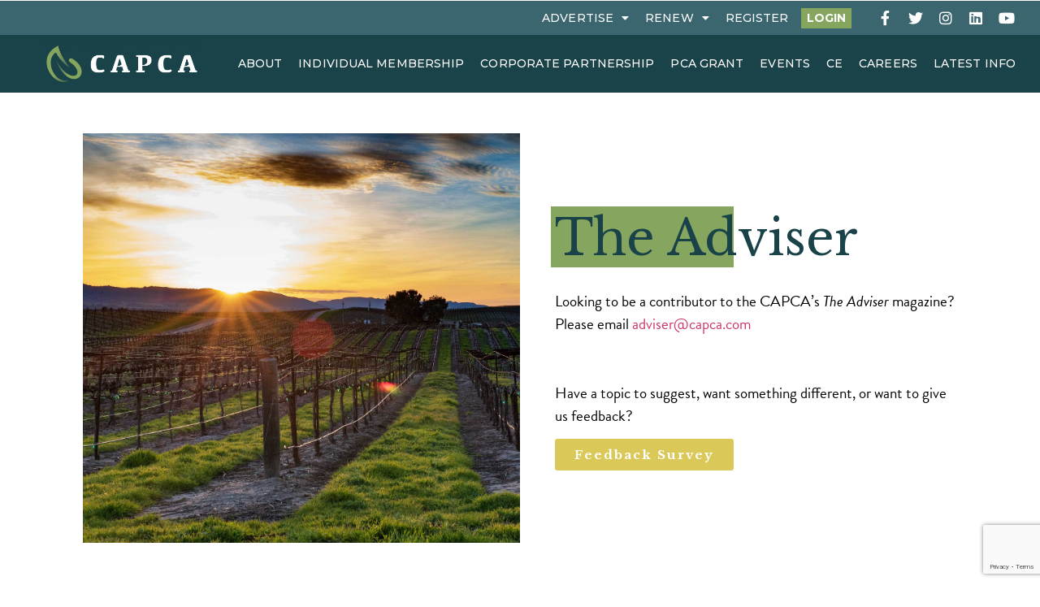

--- FILE ---
content_type: text/html; charset=UTF-8
request_url: https://capca.com/the-adviser/
body_size: 22330
content:
<!doctype html>
<html lang="en-US">
<head>
	<meta charset="UTF-8">
	<meta name="viewport" content="width=device-width, initial-scale=1">
	<link rel="profile" href="https://gmpg.org/xfn/11">
	<meta name='robots' content='index, follow, max-image-preview:large, max-snippet:-1, max-video-preview:-1' />
<!-- Google Tag Manager -->
<script>
        (function(w,d,s,l,i){
          w[l]=w[l]||[];
          w[l].push({'gtm.start': new Date().getTime(),event:'gtm.js'});
          var f=d.getElementsByTagName(s)[0],
              j=d.createElement(s),
              dl=l!='dataLayer'?'&l='+l:'';
          j.async=true;
          j.src='https://www.googletagmanager.com/gtm.js?id='+i+dl;
          f.parentNode.insertBefore(j,f);
        })(window,document,'script','dataLayer','GTM-MSBHJTL7');
      </script>
<!-- End Google Tag Manager -->

	<!-- This site is optimized with the Yoast SEO plugin v21.7 - https://yoast.com/wordpress/plugins/seo/ -->
	<title>The Adviser - CAPCA</title>
	<link rel="canonical" href="https://capca.com/the-adviser/" />
	<meta property="og:locale" content="en_US" />
	<meta property="og:type" content="article" />
	<meta property="og:title" content="The Adviser - CAPCA" />
	<meta property="og:description" content="The Adviser Looking to be a contributor to the CAPCA&#8217;s The Adviser magazine?Please email adviser@capca.com   Have a topic to suggest, want something different, or want to give us feedback? [&hellip;]" />
	<meta property="og:url" content="https://capca.com/the-adviser/" />
	<meta property="og:site_name" content="CAPCA" />
	<meta property="article:modified_time" content="2025-12-19T18:07:33+00:00" />
	<meta property="og:image" content="https://capca.com/wp-content/uploads/2023/02/Almond-blossoms-blue-sky.jpg" />
	<meta property="og:image:width" content="2160" />
	<meta property="og:image:height" content="1440" />
	<meta property="og:image:type" content="image/jpeg" />
	<meta name="twitter:card" content="summary_large_image" />
	<meta name="twitter:label1" content="Est. reading time" />
	<meta name="twitter:data1" content="8 minutes" />
	<script type="application/ld+json" class="yoast-schema-graph">{"@context":"https://schema.org","@graph":[{"@type":"WebPage","@id":"https://capca.com/the-adviser/","url":"https://capca.com/the-adviser/","name":"The Adviser - CAPCA","isPartOf":{"@id":"https://capca.com/#website"},"primaryImageOfPage":{"@id":"https://capca.com/the-adviser/#primaryimage"},"image":{"@id":"https://capca.com/the-adviser/#primaryimage"},"thumbnailUrl":"https://capca.com/wp-content/uploads/2023/02/Almond-blossoms-blue-sky.jpg","datePublished":"2023-03-14T15:53:37+00:00","dateModified":"2025-12-19T18:07:33+00:00","inLanguage":"en-US","potentialAction":[{"@type":"ReadAction","target":["https://capca.com/the-adviser/"]}]},{"@type":"ImageObject","inLanguage":"en-US","@id":"https://capca.com/the-adviser/#primaryimage","url":"https://capca.com/wp-content/uploads/2023/02/Almond-blossoms-blue-sky.jpg","contentUrl":"https://capca.com/wp-content/uploads/2023/02/Almond-blossoms-blue-sky.jpg","width":2160,"height":1440},{"@type":"WebSite","@id":"https://capca.com/#website","url":"https://capca.com/","name":"CAPCA","description":"California Association of Pest Control Advisers | Serving as the leader in the evolution of the pest management industry through the communication of reliable information.","publisher":{"@id":"https://capca.com/#organization"},"potentialAction":[{"@type":"SearchAction","target":{"@type":"EntryPoint","urlTemplate":"https://capca.com/?s={search_term_string}"},"query-input":"required name=search_term_string"}],"inLanguage":"en-US"},{"@type":"Organization","@id":"https://capca.com/#organization","name":"CAPCA","url":"https://capca.com/","logo":{"@type":"ImageObject","inLanguage":"en-US","@id":"https://capca.com/#/schema/logo/image/","url":"https://capca.com/wp-content/uploads/2023/01/Capca-Logo-Horizontal-Gradient-Avocado-White.png","contentUrl":"https://capca.com/wp-content/uploads/2023/01/Capca-Logo-Horizontal-Gradient-Avocado-White.png","width":4371,"height":1377,"caption":"CAPCA"},"image":{"@id":"https://capca.com/#/schema/logo/image/"}}]}</script>
	<!-- / Yoast SEO plugin. -->


<link rel='dns-prefetch' href='//ajax.googleapis.com' />
<link rel='dns-prefetch' href='//stats.wp.com' />
<link rel="alternate" type="application/rss+xml" title="CAPCA &raquo; Feed" href="https://capca.com/feed/" />
<link rel="alternate" type="application/rss+xml" title="CAPCA &raquo; Comments Feed" href="https://capca.com/comments/feed/" />
<link rel="alternate" type="text/calendar" title="CAPCA &raquo; iCal Feed" href="https://capca.com/calendar/?ical=1" />
<script>
window._wpemojiSettings = {"baseUrl":"https:\/\/s.w.org\/images\/core\/emoji\/14.0.0\/72x72\/","ext":".png","svgUrl":"https:\/\/s.w.org\/images\/core\/emoji\/14.0.0\/svg\/","svgExt":".svg","source":{"concatemoji":"https:\/\/capca.com\/wp-includes\/js\/wp-emoji-release.min.js?ver=6.4.2"}};
/*! This file is auto-generated */
!function(i,n){var o,s,e;function c(e){try{var t={supportTests:e,timestamp:(new Date).valueOf()};sessionStorage.setItem(o,JSON.stringify(t))}catch(e){}}function p(e,t,n){e.clearRect(0,0,e.canvas.width,e.canvas.height),e.fillText(t,0,0);var t=new Uint32Array(e.getImageData(0,0,e.canvas.width,e.canvas.height).data),r=(e.clearRect(0,0,e.canvas.width,e.canvas.height),e.fillText(n,0,0),new Uint32Array(e.getImageData(0,0,e.canvas.width,e.canvas.height).data));return t.every(function(e,t){return e===r[t]})}function u(e,t,n){switch(t){case"flag":return n(e,"\ud83c\udff3\ufe0f\u200d\u26a7\ufe0f","\ud83c\udff3\ufe0f\u200b\u26a7\ufe0f")?!1:!n(e,"\ud83c\uddfa\ud83c\uddf3","\ud83c\uddfa\u200b\ud83c\uddf3")&&!n(e,"\ud83c\udff4\udb40\udc67\udb40\udc62\udb40\udc65\udb40\udc6e\udb40\udc67\udb40\udc7f","\ud83c\udff4\u200b\udb40\udc67\u200b\udb40\udc62\u200b\udb40\udc65\u200b\udb40\udc6e\u200b\udb40\udc67\u200b\udb40\udc7f");case"emoji":return!n(e,"\ud83e\udef1\ud83c\udffb\u200d\ud83e\udef2\ud83c\udfff","\ud83e\udef1\ud83c\udffb\u200b\ud83e\udef2\ud83c\udfff")}return!1}function f(e,t,n){var r="undefined"!=typeof WorkerGlobalScope&&self instanceof WorkerGlobalScope?new OffscreenCanvas(300,150):i.createElement("canvas"),a=r.getContext("2d",{willReadFrequently:!0}),o=(a.textBaseline="top",a.font="600 32px Arial",{});return e.forEach(function(e){o[e]=t(a,e,n)}),o}function t(e){var t=i.createElement("script");t.src=e,t.defer=!0,i.head.appendChild(t)}"undefined"!=typeof Promise&&(o="wpEmojiSettingsSupports",s=["flag","emoji"],n.supports={everything:!0,everythingExceptFlag:!0},e=new Promise(function(e){i.addEventListener("DOMContentLoaded",e,{once:!0})}),new Promise(function(t){var n=function(){try{var e=JSON.parse(sessionStorage.getItem(o));if("object"==typeof e&&"number"==typeof e.timestamp&&(new Date).valueOf()<e.timestamp+604800&&"object"==typeof e.supportTests)return e.supportTests}catch(e){}return null}();if(!n){if("undefined"!=typeof Worker&&"undefined"!=typeof OffscreenCanvas&&"undefined"!=typeof URL&&URL.createObjectURL&&"undefined"!=typeof Blob)try{var e="postMessage("+f.toString()+"("+[JSON.stringify(s),u.toString(),p.toString()].join(",")+"));",r=new Blob([e],{type:"text/javascript"}),a=new Worker(URL.createObjectURL(r),{name:"wpTestEmojiSupports"});return void(a.onmessage=function(e){c(n=e.data),a.terminate(),t(n)})}catch(e){}c(n=f(s,u,p))}t(n)}).then(function(e){for(var t in e)n.supports[t]=e[t],n.supports.everything=n.supports.everything&&n.supports[t],"flag"!==t&&(n.supports.everythingExceptFlag=n.supports.everythingExceptFlag&&n.supports[t]);n.supports.everythingExceptFlag=n.supports.everythingExceptFlag&&!n.supports.flag,n.DOMReady=!1,n.readyCallback=function(){n.DOMReady=!0}}).then(function(){return e}).then(function(){var e;n.supports.everything||(n.readyCallback(),(e=n.source||{}).concatemoji?t(e.concatemoji):e.wpemoji&&e.twemoji&&(t(e.twemoji),t(e.wpemoji)))}))}((window,document),window._wpemojiSettings);
</script>
<link rel="stylesheet" type="text/css" href="https://use.typekit.net/voi6qsl.css"><link rel='stylesheet' id='dce-animations-css' href='https://capca.com/wp-content/plugins/dynamic-content-for-elementor/assets/css/animations.css?ver=2.9.2' media='all' />
<link rel='stylesheet' id='tribe-events-pro-mini-calendar-block-styles-css' href='https://capca.com/wp-content/plugins/events-calendar-pro/src/resources/css/tribe-events-pro-mini-calendar-block.min.css?ver=6.1.0' media='all' />
<link rel='stylesheet' id='dashicons-css' href='https://capca.com/wp-includes/css/dashicons.min.css?ver=6.4.2' media='all' />
<link rel='stylesheet' id='tec-variables-skeleton-css' href='https://capca.com/wp-content/plugins/the-events-calendar/common/src/resources/css/variables-skeleton.min.css?ver=5.1.17' media='all' />
<link rel='stylesheet' id='tec-variables-full-css' href='https://capca.com/wp-content/plugins/the-events-calendar/common/src/resources/css/variables-full.min.css?ver=5.1.17' media='all' />
<link rel='stylesheet' id='tribe-common-skeleton-style-css' href='https://capca.com/wp-content/plugins/the-events-calendar/common/src/resources/css/common-skeleton.min.css?ver=5.1.17' media='all' />
<link rel='stylesheet' id='tribe-common-full-style-css' href='https://capca.com/wp-content/plugins/the-events-calendar/common/src/resources/css/common-full.min.css?ver=5.1.17' media='all' />
<link rel='stylesheet' id='event-tickets-tickets-css-css' href='https://capca.com/wp-content/plugins/event-tickets/src/resources/css/tickets.min.css?ver=5.7.0' media='all' />
<link rel='stylesheet' id='event-tickets-tickets-rsvp-css-css' href='https://capca.com/wp-content/plugins/event-tickets/src/resources/css/rsvp-v1.min.css?ver=5.7.0' media='all' />
<style id='wp-emoji-styles-inline-css'>

	img.wp-smiley, img.emoji {
		display: inline !important;
		border: none !important;
		box-shadow: none !important;
		height: 1em !important;
		width: 1em !important;
		margin: 0 0.07em !important;
		vertical-align: -0.1em !important;
		background: none !important;
		padding: 0 !important;
	}
</style>
<link rel='stylesheet' id='mediaelement-css' href='https://capca.com/wp-includes/js/mediaelement/mediaelementplayer-legacy.min.css?ver=4.2.17' media='all' />
<link rel='stylesheet' id='wp-mediaelement-css' href='https://capca.com/wp-includes/js/mediaelement/wp-mediaelement.min.css?ver=6.4.2' media='all' />
<style id='classic-theme-styles-inline-css'>
/*! This file is auto-generated */
.wp-block-button__link{color:#fff;background-color:#32373c;border-radius:9999px;box-shadow:none;text-decoration:none;padding:calc(.667em + 2px) calc(1.333em + 2px);font-size:1.125em}.wp-block-file__button{background:#32373c;color:#fff;text-decoration:none}
</style>
<style id='global-styles-inline-css'>
body{--wp--preset--color--black: #000000;--wp--preset--color--cyan-bluish-gray: #abb8c3;--wp--preset--color--white: #ffffff;--wp--preset--color--pale-pink: #f78da7;--wp--preset--color--vivid-red: #cf2e2e;--wp--preset--color--luminous-vivid-orange: #ff6900;--wp--preset--color--luminous-vivid-amber: #fcb900;--wp--preset--color--light-green-cyan: #7bdcb5;--wp--preset--color--vivid-green-cyan: #00d084;--wp--preset--color--pale-cyan-blue: #8ed1fc;--wp--preset--color--vivid-cyan-blue: #0693e3;--wp--preset--color--vivid-purple: #9b51e0;--wp--preset--gradient--vivid-cyan-blue-to-vivid-purple: linear-gradient(135deg,rgba(6,147,227,1) 0%,rgb(155,81,224) 100%);--wp--preset--gradient--light-green-cyan-to-vivid-green-cyan: linear-gradient(135deg,rgb(122,220,180) 0%,rgb(0,208,130) 100%);--wp--preset--gradient--luminous-vivid-amber-to-luminous-vivid-orange: linear-gradient(135deg,rgba(252,185,0,1) 0%,rgba(255,105,0,1) 100%);--wp--preset--gradient--luminous-vivid-orange-to-vivid-red: linear-gradient(135deg,rgba(255,105,0,1) 0%,rgb(207,46,46) 100%);--wp--preset--gradient--very-light-gray-to-cyan-bluish-gray: linear-gradient(135deg,rgb(238,238,238) 0%,rgb(169,184,195) 100%);--wp--preset--gradient--cool-to-warm-spectrum: linear-gradient(135deg,rgb(74,234,220) 0%,rgb(151,120,209) 20%,rgb(207,42,186) 40%,rgb(238,44,130) 60%,rgb(251,105,98) 80%,rgb(254,248,76) 100%);--wp--preset--gradient--blush-light-purple: linear-gradient(135deg,rgb(255,206,236) 0%,rgb(152,150,240) 100%);--wp--preset--gradient--blush-bordeaux: linear-gradient(135deg,rgb(254,205,165) 0%,rgb(254,45,45) 50%,rgb(107,0,62) 100%);--wp--preset--gradient--luminous-dusk: linear-gradient(135deg,rgb(255,203,112) 0%,rgb(199,81,192) 50%,rgb(65,88,208) 100%);--wp--preset--gradient--pale-ocean: linear-gradient(135deg,rgb(255,245,203) 0%,rgb(182,227,212) 50%,rgb(51,167,181) 100%);--wp--preset--gradient--electric-grass: linear-gradient(135deg,rgb(202,248,128) 0%,rgb(113,206,126) 100%);--wp--preset--gradient--midnight: linear-gradient(135deg,rgb(2,3,129) 0%,rgb(40,116,252) 100%);--wp--preset--font-size--small: 13px;--wp--preset--font-size--medium: 20px;--wp--preset--font-size--large: 36px;--wp--preset--font-size--x-large: 42px;--wp--preset--spacing--20: 0.44rem;--wp--preset--spacing--30: 0.67rem;--wp--preset--spacing--40: 1rem;--wp--preset--spacing--50: 1.5rem;--wp--preset--spacing--60: 2.25rem;--wp--preset--spacing--70: 3.38rem;--wp--preset--spacing--80: 5.06rem;--wp--preset--shadow--natural: 6px 6px 9px rgba(0, 0, 0, 0.2);--wp--preset--shadow--deep: 12px 12px 50px rgba(0, 0, 0, 0.4);--wp--preset--shadow--sharp: 6px 6px 0px rgba(0, 0, 0, 0.2);--wp--preset--shadow--outlined: 6px 6px 0px -3px rgba(255, 255, 255, 1), 6px 6px rgba(0, 0, 0, 1);--wp--preset--shadow--crisp: 6px 6px 0px rgba(0, 0, 0, 1);}:where(.is-layout-flex){gap: 0.5em;}:where(.is-layout-grid){gap: 0.5em;}body .is-layout-flow > .alignleft{float: left;margin-inline-start: 0;margin-inline-end: 2em;}body .is-layout-flow > .alignright{float: right;margin-inline-start: 2em;margin-inline-end: 0;}body .is-layout-flow > .aligncenter{margin-left: auto !important;margin-right: auto !important;}body .is-layout-constrained > .alignleft{float: left;margin-inline-start: 0;margin-inline-end: 2em;}body .is-layout-constrained > .alignright{float: right;margin-inline-start: 2em;margin-inline-end: 0;}body .is-layout-constrained > .aligncenter{margin-left: auto !important;margin-right: auto !important;}body .is-layout-constrained > :where(:not(.alignleft):not(.alignright):not(.alignfull)){max-width: var(--wp--style--global--content-size);margin-left: auto !important;margin-right: auto !important;}body .is-layout-constrained > .alignwide{max-width: var(--wp--style--global--wide-size);}body .is-layout-flex{display: flex;}body .is-layout-flex{flex-wrap: wrap;align-items: center;}body .is-layout-flex > *{margin: 0;}body .is-layout-grid{display: grid;}body .is-layout-grid > *{margin: 0;}:where(.wp-block-columns.is-layout-flex){gap: 2em;}:where(.wp-block-columns.is-layout-grid){gap: 2em;}:where(.wp-block-post-template.is-layout-flex){gap: 1.25em;}:where(.wp-block-post-template.is-layout-grid){gap: 1.25em;}.has-black-color{color: var(--wp--preset--color--black) !important;}.has-cyan-bluish-gray-color{color: var(--wp--preset--color--cyan-bluish-gray) !important;}.has-white-color{color: var(--wp--preset--color--white) !important;}.has-pale-pink-color{color: var(--wp--preset--color--pale-pink) !important;}.has-vivid-red-color{color: var(--wp--preset--color--vivid-red) !important;}.has-luminous-vivid-orange-color{color: var(--wp--preset--color--luminous-vivid-orange) !important;}.has-luminous-vivid-amber-color{color: var(--wp--preset--color--luminous-vivid-amber) !important;}.has-light-green-cyan-color{color: var(--wp--preset--color--light-green-cyan) !important;}.has-vivid-green-cyan-color{color: var(--wp--preset--color--vivid-green-cyan) !important;}.has-pale-cyan-blue-color{color: var(--wp--preset--color--pale-cyan-blue) !important;}.has-vivid-cyan-blue-color{color: var(--wp--preset--color--vivid-cyan-blue) !important;}.has-vivid-purple-color{color: var(--wp--preset--color--vivid-purple) !important;}.has-black-background-color{background-color: var(--wp--preset--color--black) !important;}.has-cyan-bluish-gray-background-color{background-color: var(--wp--preset--color--cyan-bluish-gray) !important;}.has-white-background-color{background-color: var(--wp--preset--color--white) !important;}.has-pale-pink-background-color{background-color: var(--wp--preset--color--pale-pink) !important;}.has-vivid-red-background-color{background-color: var(--wp--preset--color--vivid-red) !important;}.has-luminous-vivid-orange-background-color{background-color: var(--wp--preset--color--luminous-vivid-orange) !important;}.has-luminous-vivid-amber-background-color{background-color: var(--wp--preset--color--luminous-vivid-amber) !important;}.has-light-green-cyan-background-color{background-color: var(--wp--preset--color--light-green-cyan) !important;}.has-vivid-green-cyan-background-color{background-color: var(--wp--preset--color--vivid-green-cyan) !important;}.has-pale-cyan-blue-background-color{background-color: var(--wp--preset--color--pale-cyan-blue) !important;}.has-vivid-cyan-blue-background-color{background-color: var(--wp--preset--color--vivid-cyan-blue) !important;}.has-vivid-purple-background-color{background-color: var(--wp--preset--color--vivid-purple) !important;}.has-black-border-color{border-color: var(--wp--preset--color--black) !important;}.has-cyan-bluish-gray-border-color{border-color: var(--wp--preset--color--cyan-bluish-gray) !important;}.has-white-border-color{border-color: var(--wp--preset--color--white) !important;}.has-pale-pink-border-color{border-color: var(--wp--preset--color--pale-pink) !important;}.has-vivid-red-border-color{border-color: var(--wp--preset--color--vivid-red) !important;}.has-luminous-vivid-orange-border-color{border-color: var(--wp--preset--color--luminous-vivid-orange) !important;}.has-luminous-vivid-amber-border-color{border-color: var(--wp--preset--color--luminous-vivid-amber) !important;}.has-light-green-cyan-border-color{border-color: var(--wp--preset--color--light-green-cyan) !important;}.has-vivid-green-cyan-border-color{border-color: var(--wp--preset--color--vivid-green-cyan) !important;}.has-pale-cyan-blue-border-color{border-color: var(--wp--preset--color--pale-cyan-blue) !important;}.has-vivid-cyan-blue-border-color{border-color: var(--wp--preset--color--vivid-cyan-blue) !important;}.has-vivid-purple-border-color{border-color: var(--wp--preset--color--vivid-purple) !important;}.has-vivid-cyan-blue-to-vivid-purple-gradient-background{background: var(--wp--preset--gradient--vivid-cyan-blue-to-vivid-purple) !important;}.has-light-green-cyan-to-vivid-green-cyan-gradient-background{background: var(--wp--preset--gradient--light-green-cyan-to-vivid-green-cyan) !important;}.has-luminous-vivid-amber-to-luminous-vivid-orange-gradient-background{background: var(--wp--preset--gradient--luminous-vivid-amber-to-luminous-vivid-orange) !important;}.has-luminous-vivid-orange-to-vivid-red-gradient-background{background: var(--wp--preset--gradient--luminous-vivid-orange-to-vivid-red) !important;}.has-very-light-gray-to-cyan-bluish-gray-gradient-background{background: var(--wp--preset--gradient--very-light-gray-to-cyan-bluish-gray) !important;}.has-cool-to-warm-spectrum-gradient-background{background: var(--wp--preset--gradient--cool-to-warm-spectrum) !important;}.has-blush-light-purple-gradient-background{background: var(--wp--preset--gradient--blush-light-purple) !important;}.has-blush-bordeaux-gradient-background{background: var(--wp--preset--gradient--blush-bordeaux) !important;}.has-luminous-dusk-gradient-background{background: var(--wp--preset--gradient--luminous-dusk) !important;}.has-pale-ocean-gradient-background{background: var(--wp--preset--gradient--pale-ocean) !important;}.has-electric-grass-gradient-background{background: var(--wp--preset--gradient--electric-grass) !important;}.has-midnight-gradient-background{background: var(--wp--preset--gradient--midnight) !important;}.has-small-font-size{font-size: var(--wp--preset--font-size--small) !important;}.has-medium-font-size{font-size: var(--wp--preset--font-size--medium) !important;}.has-large-font-size{font-size: var(--wp--preset--font-size--large) !important;}.has-x-large-font-size{font-size: var(--wp--preset--font-size--x-large) !important;}
.wp-block-navigation a:where(:not(.wp-element-button)){color: inherit;}
:where(.wp-block-post-template.is-layout-flex){gap: 1.25em;}:where(.wp-block-post-template.is-layout-grid){gap: 1.25em;}
:where(.wp-block-columns.is-layout-flex){gap: 2em;}:where(.wp-block-columns.is-layout-grid){gap: 2em;}
.wp-block-pullquote{font-size: 1.5em;line-height: 1.6;}
</style>
<link rel='stylesheet' id='contact-form-7-css' href='https://capca.com/wp-content/plugins/contact-form-7/includes/css/styles.css?ver=5.9.8' media='all' />
<link rel='stylesheet' id='hello-elementor-css' href='https://capca.com/wp-content/themes/hello-elementor/style.min.css?ver=2.9.0' media='all' />
<link rel='stylesheet' id='hello-elementor-theme-style-css' href='https://capca.com/wp-content/themes/hello-elementor/theme.min.css?ver=2.9.0' media='all' />
<link rel='stylesheet' id='elementor-icons-css' href='https://capca.com/wp-content/plugins/elementor/assets/lib/eicons/css/elementor-icons.min.css?ver=5.25.0' media='all' />
<link rel='stylesheet' id='elementor-frontend-css' href='https://capca.com/wp-content/plugins/elementor/assets/css/frontend.min.css?ver=3.18.2' media='all' />
<link rel='stylesheet' id='swiper-css' href='https://capca.com/wp-content/plugins/elementor/assets/lib/swiper/css/swiper.min.css?ver=5.3.6' media='all' />
<link rel='stylesheet' id='elementor-post-2225-css' href='https://capca.com/wp-content/uploads/elementor/css/post-2225.css?ver=1760697009' media='all' />
<link rel='stylesheet' id='elementor-pro-css' href='https://capca.com/wp-content/plugins/elementor-pro/assets/css/frontend.min.css?ver=3.18.1' media='all' />
<link rel='stylesheet' id='full-screen-menu-frontend-css' href='https://capca.com/wp-content/plugins/full-screen-menu-for-elementor/assets/css/frontend.min.css?ver=1.0.6' media='all' />
<link rel='stylesheet' id='elementor-global-css' href='https://capca.com/wp-content/uploads/elementor/css/global.css?ver=1756487506' media='all' />
<link rel='stylesheet' id='elementor-post-1213-css' href='https://capca.com/wp-content/uploads/elementor/css/post-1213.css?ver=1766173080' media='all' />
<link rel='stylesheet' id='elementor-post-27-css' href='https://capca.com/wp-content/uploads/elementor/css/post-27.css?ver=1756487506' media='all' />
<link rel='stylesheet' id='elementor-post-24-css' href='https://capca.com/wp-content/uploads/elementor/css/post-24.css?ver=1756487506' media='all' />
<link rel='stylesheet' id='event-tickets-rsvp-css' href='https://capca.com/wp-content/plugins/event-tickets/src/resources/css/rsvp.min.css?ver=5.7.0' media='all' />
<link rel='stylesheet' id='event-tickets-tpp-css-css' href='https://capca.com/wp-content/plugins/event-tickets/src/resources/css/tpp.min.css?ver=5.7.0' media='all' />
<link rel='stylesheet' id='hello-elementor-child-style-css' href='https://capca.com/wp-content/themes/hello-theme-child-master/style.css?ver=1.0.0' media='all' />
<link rel='stylesheet' id='eael-general-css' href='https://capca.com/wp-content/plugins/essential-addons-for-elementor-lite/assets/front-end/css/view/general.min.css?ver=5.9' media='all' />
<link rel='stylesheet' id='ecs-styles-css' href='https://capca.com/wp-content/plugins/ele-custom-skin/assets/css/ecs-style.css?ver=3.1.7' media='all' />
<link rel='stylesheet' id='elementor-post-167-css' href='https://capca.com/wp-content/uploads/elementor/css/post-167.css?ver=1678179879' media='all' />
<link rel='stylesheet' id='elementor-post-336-css' href='https://capca.com/wp-content/uploads/elementor/css/post-336.css?ver=1678117634' media='all' />
<link rel='stylesheet' id='elementor-post-397-css' href='https://capca.com/wp-content/uploads/elementor/css/post-397.css?ver=1679658656' media='all' />
<link rel='stylesheet' id='elementor-post-541-css' href='https://capca.com/wp-content/uploads/elementor/css/post-541.css?ver=1681208148' media='all' />
<link rel='stylesheet' id='elementor-post-834-css' href='https://capca.com/wp-content/uploads/elementor/css/post-834.css?ver=1678362182' media='all' />
<link rel='stylesheet' id='elementor-post-924-css' href='https://capca.com/wp-content/uploads/elementor/css/post-924.css?ver=1678445957' media='all' />
<link rel='stylesheet' id='elementor-post-2485-css' href='https://capca.com/wp-content/uploads/elementor/css/post-2485.css?ver=1687344838' media='all' />
<link rel='stylesheet' id='google-fonts-1-css' href='https://fonts.googleapis.com/css?family=Libre+Baskerville%3A100%2C100italic%2C200%2C200italic%2C300%2C300italic%2C400%2C400italic%2C500%2C500italic%2C600%2C600italic%2C700%2C700italic%2C800%2C800italic%2C900%2C900italic%7CMontserrat%3A100%2C100italic%2C200%2C200italic%2C300%2C300italic%2C400%2C400italic%2C500%2C500italic%2C600%2C600italic%2C700%2C700italic%2C800%2C800italic%2C900%2C900italic&#038;display=swap&#038;ver=6.4.2' media='all' />
<link rel='stylesheet' id='elementor-icons-shared-0-css' href='https://capca.com/wp-content/plugins/elementor/assets/lib/font-awesome/css/fontawesome.min.css?ver=5.15.3' media='all' />
<link rel='stylesheet' id='elementor-icons-fa-solid-css' href='https://capca.com/wp-content/plugins/elementor/assets/lib/font-awesome/css/solid.min.css?ver=5.15.3' media='all' />
<link rel='stylesheet' id='elementor-icons-fa-brands-css' href='https://capca.com/wp-content/plugins/elementor/assets/lib/font-awesome/css/brands.min.css?ver=5.15.3' media='all' />
<link rel="preconnect" href="https://fonts.gstatic.com/" crossorigin><script src="https://capca.com/wp-includes/js/jquery/jquery.min.js?ver=3.7.1" id="jquery-core-js"></script>
<script src="https://capca.com/wp-includes/js/jquery/jquery-migrate.min.js?ver=3.4.1" id="jquery-migrate-js"></script>
<script id="ecs_ajax_load-js-extra">
var ecs_ajax_params = {"ajaxurl":"https:\/\/capca.com\/wp-admin\/admin-ajax.php","posts":"{\"page\":0,\"pagename\":\"the-adviser\",\"error\":\"\",\"m\":\"\",\"p\":0,\"post_parent\":\"\",\"subpost\":\"\",\"subpost_id\":\"\",\"attachment\":\"\",\"attachment_id\":0,\"name\":\"the-adviser\",\"page_id\":0,\"second\":\"\",\"minute\":\"\",\"hour\":\"\",\"day\":0,\"monthnum\":0,\"year\":0,\"w\":0,\"category_name\":\"\",\"tag\":\"\",\"cat\":\"\",\"tag_id\":\"\",\"author\":\"\",\"author_name\":\"\",\"feed\":\"\",\"tb\":\"\",\"paged\":0,\"meta_key\":\"\",\"meta_value\":\"\",\"preview\":\"\",\"s\":\"\",\"sentence\":\"\",\"title\":\"\",\"fields\":\"\",\"menu_order\":\"\",\"embed\":\"\",\"category__in\":[],\"category__not_in\":[],\"category__and\":[],\"post__in\":[],\"post__not_in\":[],\"post_name__in\":[],\"tag__in\":[],\"tag__not_in\":[],\"tag__and\":[],\"tag_slug__in\":[],\"tag_slug__and\":[],\"post_parent__in\":[],\"post_parent__not_in\":[],\"author__in\":[],\"author__not_in\":[],\"search_columns\":[],\"post_type\":[\"post\",\"page\",\"e-landing-page\"],\"ignore_sticky_posts\":false,\"suppress_filters\":false,\"cache_results\":true,\"update_post_term_cache\":true,\"update_menu_item_cache\":false,\"lazy_load_term_meta\":true,\"update_post_meta_cache\":true,\"posts_per_page\":10,\"nopaging\":false,\"comments_per_page\":\"50\",\"no_found_rows\":false,\"order\":\"DESC\"}"};
</script>
<script src="https://capca.com/wp-content/plugins/ele-custom-skin/assets/js/ecs_ajax_pagination.js?ver=3.1.7" id="ecs_ajax_load-js"></script>
<script src="https://capca.com/wp-content/plugins/ele-custom-skin/assets/js/ecs.js?ver=3.1.7" id="ecs-script-js"></script>
<link rel="https://api.w.org/" href="https://capca.com/wp-json/" /><link rel="alternate" type="application/json" href="https://capca.com/wp-json/wp/v2/pages/1213" /><link rel="EditURI" type="application/rsd+xml" title="RSD" href="https://capca.com/xmlrpc.php?rsd" />
<meta name="generator" content="WordPress 6.4.2" />
<link rel='shortlink' href='https://capca.com/?p=1213' />
<link rel="alternate" type="application/json+oembed" href="https://capca.com/wp-json/oembed/1.0/embed?url=https%3A%2F%2Fcapca.com%2Fthe-adviser%2F" />
<link rel="alternate" type="text/xml+oembed" href="https://capca.com/wp-json/oembed/1.0/embed?url=https%3A%2F%2Fcapca.com%2Fthe-adviser%2F&#038;format=xml" />

		<!-- GA Google Analytics @ https://m0n.co/ga -->
		<script async src="https://www.googletagmanager.com/gtag/js?id=G-BFVDRN61TN"></script>
		<script>
			window.dataLayer = window.dataLayer || [];
			function gtag(){dataLayer.push(arguments);}
			gtag('js', new Date());
			gtag('config', 'G-BFVDRN61TN');
		</script>

	<meta name="et-api-version" content="v1"><meta name="et-api-origin" content="https://capca.com"><link rel="https://theeventscalendar.com/" href="https://capca.com/wp-json/tribe/tickets/v1/" /><meta name="tec-api-version" content="v1"><meta name="tec-api-origin" content="https://capca.com"><link rel="alternate" href="https://capca.com/wp-json/tribe/events/v1/" />	<style>img#wpstats{display:none}</style>
		<meta name="generator" content="Elementor 3.18.2; features: e_dom_optimization, e_optimized_assets_loading, additional_custom_breakpoints, block_editor_assets_optimize, e_image_loading_optimization; settings: css_print_method-external, google_font-enabled, font_display-swap">
<style>
	.tribe-events-cost {display:none;}
	/*----*/
	/* Event Calendar Overrides */
	/*----*/
	#tribe-events-content :is(h1, h2, h3, h4) {
		font-family: var(--e-global-typography-secondary-font-family ), Sans-serif;
    font-size: var(--e-global-typography-secondary-font-size );
    font-weight: var(--e-global-typography-secondary-font-weight );
    text-transform: var(--e-global-typography-secondary-text-transform );
    font-style: var(--e-global-typography-secondary-font-style );
    text-decoration: var(--e-global-typography-secondary-text-decoration );
    line-height: var(--e-global-typography-secondary-line-height );
    letter-spacing: var(--e-global-typography-secondary-letter-spacing );
    color: var(--e-global-color-primary );
}
	#tribe-events-content .tribe-events-schedule h2{
		font-family: var(--e-global-typography-507aba5-font-family ), Sans-serif;
    font-size: var(--e-global-typography-507aba5-font-size );
    font-weight: var(--e-global-typography-507aba5-font-weight );
    text-transform: var(--e-global-typography-507aba5-text-transform );
    font-style: var(--e-global-typography-507aba5-font-style );
    text-decoration: var(--e-global-typography-507aba5-text-decoration );
    line-height: var(--e-global-typography-507aba5-line-height );
    letter-spacing: var(--e-global-typography-507aba5-letter-spacing );
    word-spacing: var(--e-global-typography-507aba5-word-spacing );
	}
	#tribe-events-content :is(span, b, p, li, p > a, .tribe-events-meta-group dd, .tribe-events-meta-group dt) {
		color: var(--e-global-color-text );
    font-family: var(--e-global-typography-text-font-family ), Sans-serif;
    font-size: var(--e-global-typography-text-font-size );
    font-weight: var(--e-global-typography-text-font-weight );
    text-transform: var(--e-global-typography-text-text-transform );
    font-style: var(--e-global-typography-text-font-style );
    text-decoration: var(--e-global-typography-text-text-decoration );
    line-height: var(--e-global-typography-text-line-height );
    letter-spacing: var(--e-global-typography-text-letter-spacing );
	}
	#tribe-events-content .tribe-events-meta-group {
		width:300px;
	}
	#tribe-events-content .tribe-events-venue-map {
		width:400px;
	}
	div.tribe-events-widget-events-list__event-date-tag.tribe-common-g-col {
		margin-right:25px;
	}

	
	
	
	/*----*/
	/* reset hyperlink color */
	/*----*/
	
	:is(h1, h2, h3, h4, h5, h6, p, span, li:not(.menu-item), div.dce-tokens) > a {
		color:inherit !important;
		transition:0.2s;
	}
	.elementor :is(p, span, li) > a {
		font-weight:bold;
		text-decoration:underline;
		text-decoration-thickness:2px;
		text-underline-offset:2px;
		text-decoration-color:var(--e-global-color-secondary);
	}
	:is(h1, h2, h3, h4, h5, h6, p, span, li:not(.menu-item), div.dce-tokens) > a:hover {
		opacity:0.5;
		transition:0.2s;
	}
	
	
	/*----*/
	/* custom green highlight for header texts */
	/*----*/
	.highlighted:is(h1,h2,h3,h4,h5,h6,p,span) {
		position:relative;
	}
	.highlighted:is(h1,h2,h3,h4,h5,h6,p,span)::before {
		content:'';
		display:block;
		padding:5px 10px;
		background:var(--e-global-color-secondary);
		position: absolute;
    z-index: -1;
    top: -5px;
    left: -10px;
    right: -10px;
    bottom: -5px;
	}
	
	
	
	/*----*/
	/* custom menu navigation styles */
	/*----*/
	
	
	header nav.elementor-nav-menu--main ul.elementor-nav-menu li.menu-item.login-btn a {
		font-weight: 700 !important;
    background: var(--e-global-color-secondary);
/*     border-radius: 999px; */
		padding:2px 7px !important;

	}
	header nav ul li.login-btn a:hover {
		background:var(--e-global-color-primary) !important;
	}
	header nav ul li.login-btn a:after,  li.login-btn a:before{
		display:none !important;
	}
	
	
	/*----*/
	/* Hide email on events pages */
	/*----*/
	
	.tribe-organizer-email-label, .tribe-organizer-email, .tribe-events-pro-organizer__meta-email {
		display:none;
	}
</style>
<!-- Begin Constant Contact Active Forms -->
<script> var _ctct_m = "54191ef35d80a3b43c43a129e2c833e1"; </script>
<script id="signupScript" src="//static.ctctcdn.com/js/signup-form-widget/current/signup-form-widget.min.js" async defer></script>
<!-- End Constant Contact Active Forms -->

<link rel="icon" href="https://capca.com/wp-content/uploads/2023/01/Capca-Icon-Avocado-150x150.png" sizes="32x32" />
<link rel="icon" href="https://capca.com/wp-content/uploads/2023/01/Capca-Icon-Avocado-300x300.png" sizes="192x192" />
<link rel="apple-touch-icon" href="https://capca.com/wp-content/uploads/2023/01/Capca-Icon-Avocado-300x300.png" />
<meta name="msapplication-TileImage" content="https://capca.com/wp-content/uploads/2023/01/Capca-Icon-Avocado-300x300.png" />
</head>
<body class="page-template page-template-elementor_header_footer page page-id-1213 wp-custom-logo tribe-no-js page-template-hello-elementor-child tec-no-tickets-on-recurring elementor-default elementor-template-full-width elementor-kit-2225 elementor-page elementor-page-1213 tribe-theme-hello-elementor">


<a class="skip-link screen-reader-text" href="#content">Skip to content</a>

		<header data-elementor-type="header" data-elementor-id="27" class="elementor elementor-27 elementor-location-header" data-elementor-post-type="elementor_library">
								<section data-particle_enable="false" data-particle-mobile-disabled="false" class="elementor-section elementor-top-section elementor-element elementor-element-886892e elementor-section-boxed elementor-section-height-default elementor-section-height-default" data-id="886892e" data-element_type="section">
						<div class="elementor-container elementor-column-gap-default">
					<div class="elementor-column elementor-col-100 elementor-top-column elementor-element elementor-element-319e305" data-id="319e305" data-element_type="column">
			<div class="elementor-widget-wrap">
									</div>
		</div>
							</div>
		</section>
				<header data-particle_enable="false" data-particle-mobile-disabled="false" class="elementor-section elementor-top-section elementor-element elementor-element-28938619 elementor-section-full_width elementor-section-content-middle elementor-hidden-tablet elementor-hidden-mobile elementor-section-height-default elementor-section-height-default" data-id="28938619" data-element_type="section" data-settings="{&quot;background_background&quot;:&quot;classic&quot;,&quot;sticky&quot;:&quot;top&quot;,&quot;sticky_on&quot;:[&quot;desktop&quot;,&quot;tablet&quot;,&quot;mobile&quot;],&quot;sticky_offset&quot;:0,&quot;sticky_effects_offset&quot;:0}">
						<div class="elementor-container elementor-column-gap-no">
					<div class="elementor-column elementor-col-100 elementor-top-column elementor-element elementor-element-7bd9c38a" data-id="7bd9c38a" data-element_type="column">
			<div class="elementor-widget-wrap elementor-element-populated">
								<div class="elementor-element elementor-element-4257c030 elementor-widget__width-auto elementor-widget-tablet__width-initial elementor-widget-mobile__width-auto elementor-nav-menu--dropdown-none elementor-widget elementor-widget-nav-menu" data-id="4257c030" data-element_type="widget" data-settings="{&quot;layout&quot;:&quot;horizontal&quot;,&quot;submenu_icon&quot;:{&quot;value&quot;:&quot;&lt;i class=\&quot;fas fa-caret-down\&quot;&gt;&lt;\/i&gt;&quot;,&quot;library&quot;:&quot;fa-solid&quot;}}" data-widget_type="nav-menu.default">
				<div class="elementor-widget-container">
						<nav class="elementor-nav-menu--main elementor-nav-menu__container elementor-nav-menu--layout-horizontal e--pointer-background e--animation-sweep-left">
				<ul id="menu-1-4257c030" class="elementor-nav-menu"><li class="menu-item menu-item-type-post_type menu-item-object-page menu-item-has-children menu-item-2740"><a href="https://capca.com/advertise/" class="elementor-item">Advertise</a>
<ul class="sub-menu elementor-nav-menu--dropdown">
	<li class="menu-item menu-item-type-custom menu-item-object-custom menu-item-2741"><a href="/advertise#mediaKit" class="elementor-sub-item elementor-item-anchor">Media Kit</a></li>
	<li class="menu-item menu-item-type-custom menu-item-object-custom menu-item-2743"><a href="/advertise#mlr" class="elementor-sub-item elementor-item-anchor">Mailing Label Request</a></li>
</ul>
</li>
<li class="menu-item menu-item-type-post_type menu-item-object-page menu-item-has-children menu-item-5138"><a href="https://capca.com/dpr-renewal-hub/" class="elementor-item">Renew</a>
<ul class="sub-menu elementor-nav-menu--dropdown">
	<li class="menu-item menu-item-type-custom menu-item-object-custom menu-item-369"><a href="https://portal.capca.com/login" class="elementor-sub-item">Renew Membership</a></li>
	<li class="menu-item menu-item-type-custom menu-item-object-custom menu-item-5137"><a href="/dpr-renewal-hub#top" class="elementor-sub-item elementor-item-anchor">DPR Renewal Hub</a></li>
</ul>
</li>
<li class="menu-item menu-item-type-custom menu-item-object-custom menu-item-368"><a href="https://portal.capca.com/auth/register" class="elementor-item">Register</a></li>
<li class="login-btn menu-item menu-item-type-custom menu-item-object-custom menu-item-366"><a href="https://portal.capca.com/login" class="elementor-item">Login</a></li>
</ul>			</nav>
						<nav class="elementor-nav-menu--dropdown elementor-nav-menu__container" aria-hidden="true">
				<ul id="menu-2-4257c030" class="elementor-nav-menu"><li class="menu-item menu-item-type-post_type menu-item-object-page menu-item-has-children menu-item-2740"><a href="https://capca.com/advertise/" class="elementor-item" tabindex="-1">Advertise</a>
<ul class="sub-menu elementor-nav-menu--dropdown">
	<li class="menu-item menu-item-type-custom menu-item-object-custom menu-item-2741"><a href="/advertise#mediaKit" class="elementor-sub-item elementor-item-anchor" tabindex="-1">Media Kit</a></li>
	<li class="menu-item menu-item-type-custom menu-item-object-custom menu-item-2743"><a href="/advertise#mlr" class="elementor-sub-item elementor-item-anchor" tabindex="-1">Mailing Label Request</a></li>
</ul>
</li>
<li class="menu-item menu-item-type-post_type menu-item-object-page menu-item-has-children menu-item-5138"><a href="https://capca.com/dpr-renewal-hub/" class="elementor-item" tabindex="-1">Renew</a>
<ul class="sub-menu elementor-nav-menu--dropdown">
	<li class="menu-item menu-item-type-custom menu-item-object-custom menu-item-369"><a href="https://portal.capca.com/login" class="elementor-sub-item" tabindex="-1">Renew Membership</a></li>
	<li class="menu-item menu-item-type-custom menu-item-object-custom menu-item-5137"><a href="/dpr-renewal-hub#top" class="elementor-sub-item elementor-item-anchor" tabindex="-1">DPR Renewal Hub</a></li>
</ul>
</li>
<li class="menu-item menu-item-type-custom menu-item-object-custom menu-item-368"><a href="https://portal.capca.com/auth/register" class="elementor-item" tabindex="-1">Register</a></li>
<li class="login-btn menu-item menu-item-type-custom menu-item-object-custom menu-item-366"><a href="https://portal.capca.com/login" class="elementor-item" tabindex="-1">Login</a></li>
</ul>			</nav>
				</div>
				</div>
				<div class="elementor-element elementor-element-bca4e72 e-grid-align-right elementor-widget__width-initial e-grid-align-mobile-right elementor-shape-rounded elementor-grid-0 elementor-widget elementor-widget-social-icons" data-id="bca4e72" data-element_type="widget" data-widget_type="social-icons.default">
				<div class="elementor-widget-container">
					<div class="elementor-social-icons-wrapper elementor-grid">
							<span class="elementor-grid-item">
					<a class="elementor-icon elementor-social-icon elementor-social-icon-facebook-f elementor-repeater-item-57cb59d" href="https://www.facebook.com/CAPestControlAdvisers" target="_blank">
						<span class="elementor-screen-only">Facebook-f</span>
						<i class="fab fa-facebook-f"></i>					</a>
				</span>
							<span class="elementor-grid-item">
					<a class="elementor-icon elementor-social-icon elementor-social-icon-twitter elementor-repeater-item-200213f" href="https://twitter.com/CAPCA3" target="_blank">
						<span class="elementor-screen-only">Twitter</span>
						<i class="fab fa-twitter"></i>					</a>
				</span>
							<span class="elementor-grid-item">
					<a class="elementor-icon elementor-social-icon elementor-social-icon-instagram elementor-repeater-item-670f002" href="https://www.instagram.com/capca_plant_health/" target="_blank">
						<span class="elementor-screen-only">Instagram</span>
						<i class="fab fa-instagram"></i>					</a>
				</span>
							<span class="elementor-grid-item">
					<a class="elementor-icon elementor-social-icon elementor-social-icon-linkedin elementor-repeater-item-e26e7ac" href="https://www.linkedin.com/company/california-association-of-pest-control-advisers-capca-/" target="_blank">
						<span class="elementor-screen-only">Linkedin</span>
						<i class="fab fa-linkedin"></i>					</a>
				</span>
							<span class="elementor-grid-item">
					<a class="elementor-icon elementor-social-icon elementor-social-icon-youtube elementor-repeater-item-205374d" href="https://www.youtube.com/channel/UCR2re585N5DnlZH7xMltiXA" target="_blank">
						<span class="elementor-screen-only">Youtube</span>
						<i class="fab fa-youtube"></i>					</a>
				</span>
					</div>
				</div>
				</div>
					</div>
		</div>
							</div>
		</header>
				<header data-particle_enable="false" data-particle-mobile-disabled="false" class="elementor-section elementor-top-section elementor-element elementor-element-5a59ca8 elementor-section-full_width elementor-section-content-middle elementor-section-height-default elementor-section-height-default" data-id="5a59ca8" data-element_type="section" data-settings="{&quot;background_background&quot;:&quot;classic&quot;,&quot;sticky&quot;:&quot;top&quot;,&quot;sticky_offset&quot;:40,&quot;sticky_offset_tablet&quot;:0,&quot;sticky_on&quot;:[&quot;desktop&quot;,&quot;tablet&quot;,&quot;mobile&quot;],&quot;sticky_effects_offset&quot;:0}">
						<div class="elementor-container elementor-column-gap-no">
					<div class="elementor-column elementor-col-100 elementor-top-column elementor-element elementor-element-6a1a384" data-id="6a1a384" data-element_type="column">
			<div class="elementor-widget-wrap elementor-element-populated">
								<div class="elementor-element elementor-element-a2c2152 elementor-widget__width-auto elementor-widget elementor-widget-theme-site-logo elementor-widget-image" data-id="a2c2152" data-element_type="widget" data-widget_type="theme-site-logo.default">
				<div class="elementor-widget-container">
											<a href="https://capca.com">
			<img width="4371" height="1377" src="https://capca.com/wp-content/uploads/2023/01/Capca-Logo-Horizontal-Gradient-Avocado-White.png" class="attachment-full size-full wp-image-92" alt="" srcset="https://capca.com/wp-content/uploads/2023/01/Capca-Logo-Horizontal-Gradient-Avocado-White.png 4371w, https://capca.com/wp-content/uploads/2023/01/Capca-Logo-Horizontal-Gradient-Avocado-White-300x95.png 300w, https://capca.com/wp-content/uploads/2023/01/Capca-Logo-Horizontal-Gradient-Avocado-White-1024x323.png 1024w, https://capca.com/wp-content/uploads/2023/01/Capca-Logo-Horizontal-Gradient-Avocado-White-768x242.png 768w, https://capca.com/wp-content/uploads/2023/01/Capca-Logo-Horizontal-Gradient-Avocado-White-1536x484.png 1536w, https://capca.com/wp-content/uploads/2023/01/Capca-Logo-Horizontal-Gradient-Avocado-White-2048x645.png 2048w" sizes="(max-width: 4371px) 100vw, 4371px" />				</a>
											</div>
				</div>
				<div class="elementor-element elementor-element-9c837aa elementor-widget__width-auto elementor-widget-tablet__width-initial elementor-widget-mobile__width-auto elementor-hidden-tablet elementor-hidden-mobile elementor-nav-menu--dropdown-none elementor-widget elementor-widget-nav-menu" data-id="9c837aa" data-element_type="widget" data-settings="{&quot;submenu_icon&quot;:{&quot;value&quot;:&quot;&lt;i class=\&quot;\&quot;&gt;&lt;\/i&gt;&quot;,&quot;library&quot;:&quot;&quot;},&quot;layout&quot;:&quot;horizontal&quot;}" data-widget_type="nav-menu.default">
				<div class="elementor-widget-container">
						<nav class="elementor-nav-menu--main elementor-nav-menu__container elementor-nav-menu--layout-horizontal e--pointer-underline e--animation-slide">
				<ul id="menu-1-9c837aa" class="elementor-nav-menu"><li class="menu-item menu-item-type-post_type menu-item-object-page menu-item-has-children menu-item-72"><a href="https://capca.com/about/" class="elementor-item">About</a>
<ul class="sub-menu elementor-nav-menu--dropdown">
	<li class="menu-item menu-item-type-post_type menu-item-object-page menu-item-1920"><a href="https://capca.com/chapters/" class="elementor-sub-item">Chapters</a></li>
	<li class="menu-item menu-item-type-custom menu-item-object-custom menu-item-250"><a href="/about#board" class="elementor-sub-item elementor-item-anchor">Board of Directors</a></li>
	<li class="menu-item menu-item-type-custom menu-item-object-custom menu-item-253"><a href="/about#staff" class="elementor-sub-item elementor-item-anchor">Staff</a></li>
	<li class="menu-item menu-item-type-custom menu-item-object-custom menu-item-275"><a href="/about#contact" class="elementor-sub-item elementor-item-anchor">Contact</a></li>
</ul>
</li>
<li class="menu-item menu-item-type-post_type menu-item-object-page menu-item-has-children menu-item-75"><a href="https://capca.com/memberships/" class="elementor-item">Individual Membership</a>
<ul class="sub-menu elementor-nav-menu--dropdown">
	<li class="menu-item menu-item-type-custom menu-item-object-custom menu-item-586"><a href="/memberships#become-a-member" class="elementor-sub-item elementor-item-anchor">Become a Member</a></li>
	<li class="menu-item menu-item-type-custom menu-item-object-custom menu-item-1297"><a target="_blank" rel="noopener" href="https://portal.capca.com/login" class="elementor-sub-item">CAPCA Renewals</a></li>
	<li class="menu-item menu-item-type-custom menu-item-object-custom menu-item-5135"><a href="https://capca.com/dpr-renewal-hub/" class="elementor-sub-item">DPR Renewal Hub</a></li>
	<li class="menu-item menu-item-type-custom menu-item-object-custom menu-item-589"><a href="/memberships#student-member" class="elementor-sub-item elementor-item-anchor">Student Memberships</a></li>
</ul>
</li>
<li class="menu-item menu-item-type-post_type menu-item-object-page menu-item-has-children menu-item-1187"><a href="https://capca.com/memberships/sustaining-memberships/" class="elementor-item">Corporate Partnership</a>
<ul class="sub-menu elementor-nav-menu--dropdown">
	<li class="menu-item menu-item-type-custom menu-item-object-custom menu-item-2152"><a href="/memberships/sustaining-memberships#links" class="elementor-sub-item elementor-item-anchor">Quick Links</a></li>
	<li class="menu-item menu-item-type-post_type menu-item-object-page menu-item-2154"><a href="https://capca.com/memberships/sustaining-members/" class="elementor-sub-item">Corporate Partners</a></li>
	<li class="menu-item menu-item-type-custom menu-item-object-custom menu-item-2155"><a href="/memberships/sustaining-memberships#application" class="elementor-sub-item elementor-item-anchor">Apply</a></li>
</ul>
</li>
<li class="menu-item menu-item-type-post_type menu-item-object-page menu-item-has-children menu-item-7921"><a href="https://capca.com/grants/" class="elementor-item">PCA Grant</a>
<ul class="sub-menu elementor-nav-menu--dropdown">
	<li class="menu-item menu-item-type-post_type menu-item-object-page menu-item-7962"><a href="https://capca.com/grants/" class="elementor-sub-item">More Info</a></li>
	<li class="menu-item menu-item-type-custom menu-item-object-custom menu-item-7961"><a href="https://cropsteward.com?utm_source=CAPCA+Grants+page&#038;utm_medium=online" class="elementor-sub-item">Crop Steward</a></li>
</ul>
</li>
<li class="menu-item menu-item-type-post_type menu-item-object-page menu-item-has-children menu-item-305"><a href="https://capca.com/events/" class="elementor-item">Events</a>
<ul class="sub-menu elementor-nav-menu--dropdown">
	<li class="menu-item menu-item-type-custom menu-item-object-custom menu-item-5912"><a href="https://capca.com/conference/capca-annual-conference-agri-expo-south/" class="elementor-sub-item">Annual Conference</a></li>
	<li class="menu-item menu-item-type-custom menu-item-object-custom menu-item-10486"><a href="https://capca.com/conference/conference-exhibitors-south/" class="elementor-sub-item">2026 Conference Exhibitors</a></li>
	<li class="menu-item menu-item-type-custom menu-item-object-custom menu-item-10487"><a href="https://capca.com/conference/conference-sponsors-south/" class="elementor-sub-item">2026 Conference Sponsorships</a></li>
	<li class="menu-item menu-item-type-post_type menu-item-object-page menu-item-1644"><a href="https://capca.com/events/label-update-sessions/" class="elementor-sub-item">Sponsored CE Sessions (previously Label Update)</a></li>
	<li class="menu-item menu-item-type-custom menu-item-object-custom menu-item-639"><a href="/events#meetings" class="elementor-sub-item elementor-item-anchor">Chapter Meetings</a></li>
</ul>
</li>
<li class="menu-item menu-item-type-post_type menu-item-object-page menu-item-has-children menu-item-308"><a href="https://capca.com/ce/" class="elementor-item">CE</a>
<ul class="sub-menu elementor-nav-menu--dropdown">
	<li class="menu-item menu-item-type-custom menu-item-object-custom menu-item-1298"><a target="_blank" rel="noopener" href="https://portal.capca.com/education" class="elementor-sub-item">Online Learning</a></li>
	<li class="menu-item menu-item-type-post_type menu-item-object-page menu-item-2180"><a href="https://capca.com/ce/course-catalog/" class="elementor-sub-item">Course Catalog</a></li>
	<li class="menu-item menu-item-type-custom menu-item-object-custom menu-item-629"><a href="/ce#calendar" class="elementor-sub-item elementor-item-anchor">Calendar</a></li>
	<li class="menu-item menu-item-type-custom menu-item-object-custom menu-item-630"><a href="/ce#hours" class="elementor-sub-item elementor-item-anchor">CE Hours Reported</a></li>
	<li class="menu-item menu-item-type-custom menu-item-object-custom menu-item-1652"><a href="https://capca.com/events#meetings" class="elementor-sub-item elementor-item-anchor">Chapter Meetings</a></li>
</ul>
</li>
<li class="menu-item menu-item-type-post_type menu-item-object-page menu-item-has-children menu-item-303"><a href="https://capca.com/career-development/" class="elementor-item">Careers</a>
<ul class="sub-menu elementor-nav-menu--dropdown">
	<li class="menu-item menu-item-type-post_type menu-item-object-page menu-item-2724"><a href="https://capca.com/job-listings/" class="elementor-sub-item">Job Listings</a></li>
	<li class="menu-item menu-item-type-custom menu-item-object-custom menu-item-1304"><a href="/career-development#become-a-pca" class="elementor-sub-item elementor-item-anchor">Become A PCA</a></li>
	<li class="menu-item menu-item-type-post_type menu-item-object-page menu-item-1287"><a href="https://capca.com/chapter-advocacy-leadership/" class="elementor-sub-item">Chapter Advocacy Leadership</a></li>
	<li class="menu-item menu-item-type-custom menu-item-object-custom menu-item-1302"><a href="/career-development#internships" class="elementor-sub-item elementor-item-anchor">Internships</a></li>
	<li class="menu-item menu-item-type-custom menu-item-object-custom menu-item-1303"><a href="/career-development#scholarships" class="elementor-sub-item elementor-item-anchor">Scholarships</a></li>
	<li class="menu-item menu-item-type-post_type menu-item-object-page menu-item-1650"><a href="https://capca.com/sws-trust/" class="elementor-sub-item">SWS Trust</a></li>
</ul>
</li>
<li class="menu-item menu-item-type-post_type menu-item-object-page current-menu-ancestor current-menu-parent current_page_parent current_page_ancestor menu-item-has-children menu-item-74"><a href="https://capca.com/info/" class="elementor-item">Latest Info</a>
<ul class="sub-menu elementor-nav-menu--dropdown">
	<li class="menu-item menu-item-type-post_type menu-item-object-page menu-item-7947"><a href="https://capca.com/advocacy/" class="elementor-sub-item">Advocacy Central</a></li>
	<li class="menu-item menu-item-type-post_type menu-item-object-page current-menu-item page_item page-item-1213 current_page_item menu-item-1222"><a href="https://capca.com/the-adviser/" aria-current="page" class="elementor-sub-item elementor-item-active">The Adviser</a></li>
	<li class="menu-item menu-item-type-post_type menu-item-object-page menu-item-4399"><a href="https://capca.com/advice-for-the-adviser-podcast/" class="elementor-sub-item">Podcast</a></li>
	<li class="menu-item menu-item-type-custom menu-item-object-custom menu-item-601"><a href="/info#latest-news" class="elementor-sub-item elementor-item-anchor">Latest News</a></li>
</ul>
</li>
</ul>			</nav>
						<nav class="elementor-nav-menu--dropdown elementor-nav-menu__container" aria-hidden="true">
				<ul id="menu-2-9c837aa" class="elementor-nav-menu"><li class="menu-item menu-item-type-post_type menu-item-object-page menu-item-has-children menu-item-72"><a href="https://capca.com/about/" class="elementor-item" tabindex="-1">About</a>
<ul class="sub-menu elementor-nav-menu--dropdown">
	<li class="menu-item menu-item-type-post_type menu-item-object-page menu-item-1920"><a href="https://capca.com/chapters/" class="elementor-sub-item" tabindex="-1">Chapters</a></li>
	<li class="menu-item menu-item-type-custom menu-item-object-custom menu-item-250"><a href="/about#board" class="elementor-sub-item elementor-item-anchor" tabindex="-1">Board of Directors</a></li>
	<li class="menu-item menu-item-type-custom menu-item-object-custom menu-item-253"><a href="/about#staff" class="elementor-sub-item elementor-item-anchor" tabindex="-1">Staff</a></li>
	<li class="menu-item menu-item-type-custom menu-item-object-custom menu-item-275"><a href="/about#contact" class="elementor-sub-item elementor-item-anchor" tabindex="-1">Contact</a></li>
</ul>
</li>
<li class="menu-item menu-item-type-post_type menu-item-object-page menu-item-has-children menu-item-75"><a href="https://capca.com/memberships/" class="elementor-item" tabindex="-1">Individual Membership</a>
<ul class="sub-menu elementor-nav-menu--dropdown">
	<li class="menu-item menu-item-type-custom menu-item-object-custom menu-item-586"><a href="/memberships#become-a-member" class="elementor-sub-item elementor-item-anchor" tabindex="-1">Become a Member</a></li>
	<li class="menu-item menu-item-type-custom menu-item-object-custom menu-item-1297"><a target="_blank" rel="noopener" href="https://portal.capca.com/login" class="elementor-sub-item" tabindex="-1">CAPCA Renewals</a></li>
	<li class="menu-item menu-item-type-custom menu-item-object-custom menu-item-5135"><a href="https://capca.com/dpr-renewal-hub/" class="elementor-sub-item" tabindex="-1">DPR Renewal Hub</a></li>
	<li class="menu-item menu-item-type-custom menu-item-object-custom menu-item-589"><a href="/memberships#student-member" class="elementor-sub-item elementor-item-anchor" tabindex="-1">Student Memberships</a></li>
</ul>
</li>
<li class="menu-item menu-item-type-post_type menu-item-object-page menu-item-has-children menu-item-1187"><a href="https://capca.com/memberships/sustaining-memberships/" class="elementor-item" tabindex="-1">Corporate Partnership</a>
<ul class="sub-menu elementor-nav-menu--dropdown">
	<li class="menu-item menu-item-type-custom menu-item-object-custom menu-item-2152"><a href="/memberships/sustaining-memberships#links" class="elementor-sub-item elementor-item-anchor" tabindex="-1">Quick Links</a></li>
	<li class="menu-item menu-item-type-post_type menu-item-object-page menu-item-2154"><a href="https://capca.com/memberships/sustaining-members/" class="elementor-sub-item" tabindex="-1">Corporate Partners</a></li>
	<li class="menu-item menu-item-type-custom menu-item-object-custom menu-item-2155"><a href="/memberships/sustaining-memberships#application" class="elementor-sub-item elementor-item-anchor" tabindex="-1">Apply</a></li>
</ul>
</li>
<li class="menu-item menu-item-type-post_type menu-item-object-page menu-item-has-children menu-item-7921"><a href="https://capca.com/grants/" class="elementor-item" tabindex="-1">PCA Grant</a>
<ul class="sub-menu elementor-nav-menu--dropdown">
	<li class="menu-item menu-item-type-post_type menu-item-object-page menu-item-7962"><a href="https://capca.com/grants/" class="elementor-sub-item" tabindex="-1">More Info</a></li>
	<li class="menu-item menu-item-type-custom menu-item-object-custom menu-item-7961"><a href="https://cropsteward.com?utm_source=CAPCA+Grants+page&#038;utm_medium=online" class="elementor-sub-item" tabindex="-1">Crop Steward</a></li>
</ul>
</li>
<li class="menu-item menu-item-type-post_type menu-item-object-page menu-item-has-children menu-item-305"><a href="https://capca.com/events/" class="elementor-item" tabindex="-1">Events</a>
<ul class="sub-menu elementor-nav-menu--dropdown">
	<li class="menu-item menu-item-type-custom menu-item-object-custom menu-item-5912"><a href="https://capca.com/conference/capca-annual-conference-agri-expo-south/" class="elementor-sub-item" tabindex="-1">Annual Conference</a></li>
	<li class="menu-item menu-item-type-custom menu-item-object-custom menu-item-10486"><a href="https://capca.com/conference/conference-exhibitors-south/" class="elementor-sub-item" tabindex="-1">2026 Conference Exhibitors</a></li>
	<li class="menu-item menu-item-type-custom menu-item-object-custom menu-item-10487"><a href="https://capca.com/conference/conference-sponsors-south/" class="elementor-sub-item" tabindex="-1">2026 Conference Sponsorships</a></li>
	<li class="menu-item menu-item-type-post_type menu-item-object-page menu-item-1644"><a href="https://capca.com/events/label-update-sessions/" class="elementor-sub-item" tabindex="-1">Sponsored CE Sessions (previously Label Update)</a></li>
	<li class="menu-item menu-item-type-custom menu-item-object-custom menu-item-639"><a href="/events#meetings" class="elementor-sub-item elementor-item-anchor" tabindex="-1">Chapter Meetings</a></li>
</ul>
</li>
<li class="menu-item menu-item-type-post_type menu-item-object-page menu-item-has-children menu-item-308"><a href="https://capca.com/ce/" class="elementor-item" tabindex="-1">CE</a>
<ul class="sub-menu elementor-nav-menu--dropdown">
	<li class="menu-item menu-item-type-custom menu-item-object-custom menu-item-1298"><a target="_blank" rel="noopener" href="https://portal.capca.com/education" class="elementor-sub-item" tabindex="-1">Online Learning</a></li>
	<li class="menu-item menu-item-type-post_type menu-item-object-page menu-item-2180"><a href="https://capca.com/ce/course-catalog/" class="elementor-sub-item" tabindex="-1">Course Catalog</a></li>
	<li class="menu-item menu-item-type-custom menu-item-object-custom menu-item-629"><a href="/ce#calendar" class="elementor-sub-item elementor-item-anchor" tabindex="-1">Calendar</a></li>
	<li class="menu-item menu-item-type-custom menu-item-object-custom menu-item-630"><a href="/ce#hours" class="elementor-sub-item elementor-item-anchor" tabindex="-1">CE Hours Reported</a></li>
	<li class="menu-item menu-item-type-custom menu-item-object-custom menu-item-1652"><a href="https://capca.com/events#meetings" class="elementor-sub-item elementor-item-anchor" tabindex="-1">Chapter Meetings</a></li>
</ul>
</li>
<li class="menu-item menu-item-type-post_type menu-item-object-page menu-item-has-children menu-item-303"><a href="https://capca.com/career-development/" class="elementor-item" tabindex="-1">Careers</a>
<ul class="sub-menu elementor-nav-menu--dropdown">
	<li class="menu-item menu-item-type-post_type menu-item-object-page menu-item-2724"><a href="https://capca.com/job-listings/" class="elementor-sub-item" tabindex="-1">Job Listings</a></li>
	<li class="menu-item menu-item-type-custom menu-item-object-custom menu-item-1304"><a href="/career-development#become-a-pca" class="elementor-sub-item elementor-item-anchor" tabindex="-1">Become A PCA</a></li>
	<li class="menu-item menu-item-type-post_type menu-item-object-page menu-item-1287"><a href="https://capca.com/chapter-advocacy-leadership/" class="elementor-sub-item" tabindex="-1">Chapter Advocacy Leadership</a></li>
	<li class="menu-item menu-item-type-custom menu-item-object-custom menu-item-1302"><a href="/career-development#internships" class="elementor-sub-item elementor-item-anchor" tabindex="-1">Internships</a></li>
	<li class="menu-item menu-item-type-custom menu-item-object-custom menu-item-1303"><a href="/career-development#scholarships" class="elementor-sub-item elementor-item-anchor" tabindex="-1">Scholarships</a></li>
	<li class="menu-item menu-item-type-post_type menu-item-object-page menu-item-1650"><a href="https://capca.com/sws-trust/" class="elementor-sub-item" tabindex="-1">SWS Trust</a></li>
</ul>
</li>
<li class="menu-item menu-item-type-post_type menu-item-object-page current-menu-ancestor current-menu-parent current_page_parent current_page_ancestor menu-item-has-children menu-item-74"><a href="https://capca.com/info/" class="elementor-item" tabindex="-1">Latest Info</a>
<ul class="sub-menu elementor-nav-menu--dropdown">
	<li class="menu-item menu-item-type-post_type menu-item-object-page menu-item-7947"><a href="https://capca.com/advocacy/" class="elementor-sub-item" tabindex="-1">Advocacy Central</a></li>
	<li class="menu-item menu-item-type-post_type menu-item-object-page current-menu-item page_item page-item-1213 current_page_item menu-item-1222"><a href="https://capca.com/the-adviser/" aria-current="page" class="elementor-sub-item elementor-item-active" tabindex="-1">The Adviser</a></li>
	<li class="menu-item menu-item-type-post_type menu-item-object-page menu-item-4399"><a href="https://capca.com/advice-for-the-adviser-podcast/" class="elementor-sub-item" tabindex="-1">Podcast</a></li>
	<li class="menu-item menu-item-type-custom menu-item-object-custom menu-item-601"><a href="/info#latest-news" class="elementor-sub-item elementor-item-anchor" tabindex="-1">Latest News</a></li>
</ul>
</li>
</ul>			</nav>
				</div>
				</div>
				<div class="elementor-element elementor-element-ebca959 elementor-widget-tablet__width-initial elementor-hidden-desktop elementor-widget elementor-widget-full-screen-menu-for-elementor" data-id="ebca959" data-element_type="widget" data-widget_type="full-screen-menu-for-elementor.default">
				<div class="elementor-widget-container">
					<div class="fsmfe-wrapper">
			<input type="checkbox" id="menu-toggle-697400c64bacd" class="menu-toggle">
			<label for="menu-toggle-697400c64bacd" class="icon-bars">
				<span class="icon-bar bar-top"></span>
				<span class="icon-bar bar-middle"></span>
				<span class="icon-bar bar-bottom"></span>
			</label>
			<div class="menu-overlay">
				<div class="content-type-saved_page">
							<div data-elementor-type="page" data-elementor-id="115" class="elementor elementor-115" data-elementor-post-type="elementor_library">
									<section data-particle_enable="false" data-particle-mobile-disabled="false" class="elementor-section elementor-top-section elementor-element elementor-element-3aae610 elementor-section-height-min-height elementor-section-boxed elementor-section-height-default elementor-section-items-middle" data-id="3aae610" data-element_type="section" data-settings="{&quot;background_background&quot;:&quot;classic&quot;}">
						<div class="elementor-container elementor-column-gap-default">
					<div class="elementor-column elementor-col-100 elementor-top-column elementor-element elementor-element-2098412" data-id="2098412" data-element_type="column">
			<div class="elementor-widget-wrap elementor-element-populated">
								<div class="elementor-element elementor-element-87ccc6c elementor-widget__width-auto elementor-widget-tablet__width-initial elementor-widget-mobile__width-auto elementor-nav-menu--dropdown-none elementor-nav-menu__align-center elementor-widget elementor-widget-nav-menu" data-id="87ccc6c" data-element_type="widget" data-settings="{&quot;layout&quot;:&quot;horizontal&quot;,&quot;submenu_icon&quot;:{&quot;value&quot;:&quot;&lt;i class=\&quot;fas fa-caret-down\&quot;&gt;&lt;\/i&gt;&quot;,&quot;library&quot;:&quot;fa-solid&quot;}}" data-widget_type="nav-menu.default">
				<div class="elementor-widget-container">
						<nav class="elementor-nav-menu--main elementor-nav-menu__container elementor-nav-menu--layout-horizontal e--pointer-background e--animation-sweep-left">
				<ul id="menu-1-87ccc6c" class="elementor-nav-menu"><li class="menu-item menu-item-type-post_type menu-item-object-page menu-item-has-children menu-item-2740"><a href="https://capca.com/advertise/" class="elementor-item">Advertise</a>
<ul class="sub-menu elementor-nav-menu--dropdown">
	<li class="menu-item menu-item-type-custom menu-item-object-custom menu-item-2741"><a href="/advertise#mediaKit" class="elementor-sub-item elementor-item-anchor">Media Kit</a></li>
	<li class="menu-item menu-item-type-custom menu-item-object-custom menu-item-2743"><a href="/advertise#mlr" class="elementor-sub-item elementor-item-anchor">Mailing Label Request</a></li>
</ul>
</li>
<li class="menu-item menu-item-type-post_type menu-item-object-page menu-item-has-children menu-item-5138"><a href="https://capca.com/dpr-renewal-hub/" class="elementor-item">Renew</a>
<ul class="sub-menu elementor-nav-menu--dropdown">
	<li class="menu-item menu-item-type-custom menu-item-object-custom menu-item-369"><a href="https://portal.capca.com/login" class="elementor-sub-item">Renew Membership</a></li>
	<li class="menu-item menu-item-type-custom menu-item-object-custom menu-item-5137"><a href="/dpr-renewal-hub#top" class="elementor-sub-item elementor-item-anchor">DPR Renewal Hub</a></li>
</ul>
</li>
<li class="menu-item menu-item-type-custom menu-item-object-custom menu-item-368"><a href="https://portal.capca.com/auth/register" class="elementor-item">Register</a></li>
<li class="login-btn menu-item menu-item-type-custom menu-item-object-custom menu-item-366"><a href="https://portal.capca.com/login" class="elementor-item">Login</a></li>
</ul>			</nav>
						<nav class="elementor-nav-menu--dropdown elementor-nav-menu__container" aria-hidden="true">
				<ul id="menu-2-87ccc6c" class="elementor-nav-menu"><li class="menu-item menu-item-type-post_type menu-item-object-page menu-item-has-children menu-item-2740"><a href="https://capca.com/advertise/" class="elementor-item" tabindex="-1">Advertise</a>
<ul class="sub-menu elementor-nav-menu--dropdown">
	<li class="menu-item menu-item-type-custom menu-item-object-custom menu-item-2741"><a href="/advertise#mediaKit" class="elementor-sub-item elementor-item-anchor" tabindex="-1">Media Kit</a></li>
	<li class="menu-item menu-item-type-custom menu-item-object-custom menu-item-2743"><a href="/advertise#mlr" class="elementor-sub-item elementor-item-anchor" tabindex="-1">Mailing Label Request</a></li>
</ul>
</li>
<li class="menu-item menu-item-type-post_type menu-item-object-page menu-item-has-children menu-item-5138"><a href="https://capca.com/dpr-renewal-hub/" class="elementor-item" tabindex="-1">Renew</a>
<ul class="sub-menu elementor-nav-menu--dropdown">
	<li class="menu-item menu-item-type-custom menu-item-object-custom menu-item-369"><a href="https://portal.capca.com/login" class="elementor-sub-item" tabindex="-1">Renew Membership</a></li>
	<li class="menu-item menu-item-type-custom menu-item-object-custom menu-item-5137"><a href="/dpr-renewal-hub#top" class="elementor-sub-item elementor-item-anchor" tabindex="-1">DPR Renewal Hub</a></li>
</ul>
</li>
<li class="menu-item menu-item-type-custom menu-item-object-custom menu-item-368"><a href="https://portal.capca.com/auth/register" class="elementor-item" tabindex="-1">Register</a></li>
<li class="login-btn menu-item menu-item-type-custom menu-item-object-custom menu-item-366"><a href="https://portal.capca.com/login" class="elementor-item" tabindex="-1">Login</a></li>
</ul>			</nav>
				</div>
				</div>
				<div class="elementor-element elementor-element-f5bd0dd eael-hamburger--none eael_simple_menu_hamburger_disable_selected_menu_no eael-simple-menu-hamburger-align-right elementor-widget elementor-widget-eael-simple-menu" data-id="f5bd0dd" data-element_type="widget" data-widget_type="eael-simple-menu.default">
				<div class="elementor-widget-container">
			<div data-hamburger-icon="&lt;i aria-hidden=&quot;true&quot; class=&quot;fas fa-bars&quot;&gt;&lt;/i&gt;" data-indicator-class="fas fa-angle-down" data-dropdown-indicator-class="fas fa-angle-down" class="eael-simple-menu-container eael-simple-menu-align-center eael-simple-menu-dropdown-align-center preset-2" data-hamburger-breakpoints="{&quot;mobile&quot;:&quot;Mobile Portrait (&gt; 767px)&quot;,&quot;tablet&quot;:&quot;Tablet Portrait (&gt; 1024px)&quot;,&quot;desktop&quot;:&quot;Desktop (&gt; 2400px)&quot;,&quot;none&quot;:&quot;None&quot;}" data-hamburger-device="none"><ul id="menu-primary-menu" class="eael-simple-menu eael-simple-menu-dropdown-animate-to-top eael-simple-menu-indicator eael-simple-menu-vertical"><li class="menu-item menu-item-type-post_type menu-item-object-page menu-item-has-children menu-item-72"><a href="https://capca.com/about/">About</a>
<ul class="sub-menu">
	<li class="menu-item menu-item-type-post_type menu-item-object-page menu-item-1920"><a href="https://capca.com/chapters/">Chapters</a></li>
	<li class="menu-item menu-item-type-custom menu-item-object-custom menu-item-250"><a href="/about#board">Board of Directors</a></li>
	<li class="menu-item menu-item-type-custom menu-item-object-custom menu-item-253"><a href="/about#staff">Staff</a></li>
	<li class="menu-item menu-item-type-custom menu-item-object-custom menu-item-275"><a href="/about#contact">Contact</a></li>
</ul>
</li>
<li class="menu-item menu-item-type-post_type menu-item-object-page menu-item-has-children menu-item-75"><a href="https://capca.com/memberships/">Individual Membership</a>
<ul class="sub-menu">
	<li class="menu-item menu-item-type-custom menu-item-object-custom menu-item-586"><a href="/memberships#become-a-member">Become a Member</a></li>
	<li class="menu-item menu-item-type-custom menu-item-object-custom menu-item-1297"><a target="_blank" rel="noopener" href="https://portal.capca.com/login">CAPCA Renewals</a></li>
	<li class="menu-item menu-item-type-custom menu-item-object-custom menu-item-5135"><a href="https://capca.com/dpr-renewal-hub/">DPR Renewal Hub</a></li>
	<li class="menu-item menu-item-type-custom menu-item-object-custom menu-item-589"><a href="/memberships#student-member">Student Memberships</a></li>
</ul>
</li>
<li class="menu-item menu-item-type-post_type menu-item-object-page menu-item-has-children menu-item-1187"><a href="https://capca.com/memberships/sustaining-memberships/">Corporate Partnership</a>
<ul class="sub-menu">
	<li class="menu-item menu-item-type-custom menu-item-object-custom menu-item-2152"><a href="/memberships/sustaining-memberships#links">Quick Links</a></li>
	<li class="menu-item menu-item-type-post_type menu-item-object-page menu-item-2154"><a href="https://capca.com/memberships/sustaining-members/">Corporate Partners</a></li>
	<li class="menu-item menu-item-type-custom menu-item-object-custom menu-item-2155"><a href="/memberships/sustaining-memberships#application">Apply</a></li>
</ul>
</li>
<li class="menu-item menu-item-type-post_type menu-item-object-page menu-item-has-children menu-item-7921"><a href="https://capca.com/grants/">PCA Grant</a>
<ul class="sub-menu">
	<li class="menu-item menu-item-type-post_type menu-item-object-page menu-item-7962"><a href="https://capca.com/grants/">More Info</a></li>
	<li class="menu-item menu-item-type-custom menu-item-object-custom menu-item-7961"><a href="https://cropsteward.com?utm_source=CAPCA+Grants+page&#038;utm_medium=online">Crop Steward</a></li>
</ul>
</li>
<li class="menu-item menu-item-type-post_type menu-item-object-page menu-item-has-children menu-item-305"><a href="https://capca.com/events/">Events</a>
<ul class="sub-menu">
	<li class="menu-item menu-item-type-custom menu-item-object-custom menu-item-5912"><a href="https://capca.com/conference/capca-annual-conference-agri-expo-south/">Annual Conference</a></li>
	<li class="menu-item menu-item-type-custom menu-item-object-custom menu-item-10486"><a href="https://capca.com/conference/conference-exhibitors-south/">2026 Conference Exhibitors</a></li>
	<li class="menu-item menu-item-type-custom menu-item-object-custom menu-item-10487"><a href="https://capca.com/conference/conference-sponsors-south/">2026 Conference Sponsorships</a></li>
	<li class="menu-item menu-item-type-post_type menu-item-object-page menu-item-1644"><a href="https://capca.com/events/label-update-sessions/">Sponsored CE Sessions (previously Label Update)</a></li>
	<li class="menu-item menu-item-type-custom menu-item-object-custom menu-item-639"><a href="/events#meetings">Chapter Meetings</a></li>
</ul>
</li>
<li class="menu-item menu-item-type-post_type menu-item-object-page menu-item-has-children menu-item-308"><a href="https://capca.com/ce/">CE</a>
<ul class="sub-menu">
	<li class="menu-item menu-item-type-custom menu-item-object-custom menu-item-1298"><a target="_blank" rel="noopener" href="https://portal.capca.com/education">Online Learning</a></li>
	<li class="menu-item menu-item-type-post_type menu-item-object-page menu-item-2180"><a href="https://capca.com/ce/course-catalog/">Course Catalog</a></li>
	<li class="menu-item menu-item-type-custom menu-item-object-custom menu-item-629"><a href="/ce#calendar">Calendar</a></li>
	<li class="menu-item menu-item-type-custom menu-item-object-custom menu-item-630"><a href="/ce#hours">CE Hours Reported</a></li>
	<li class="menu-item menu-item-type-custom menu-item-object-custom menu-item-1652"><a href="https://capca.com/events#meetings">Chapter Meetings</a></li>
</ul>
</li>
<li class="menu-item menu-item-type-post_type menu-item-object-page menu-item-has-children menu-item-303"><a href="https://capca.com/career-development/">Careers</a>
<ul class="sub-menu">
	<li class="menu-item menu-item-type-post_type menu-item-object-page menu-item-2724"><a href="https://capca.com/job-listings/">Job Listings</a></li>
	<li class="menu-item menu-item-type-custom menu-item-object-custom menu-item-1304"><a href="/career-development#become-a-pca">Become A PCA</a></li>
	<li class="menu-item menu-item-type-post_type menu-item-object-page menu-item-1287"><a href="https://capca.com/chapter-advocacy-leadership/">Chapter Advocacy Leadership</a></li>
	<li class="menu-item menu-item-type-custom menu-item-object-custom menu-item-1302"><a href="/career-development#internships">Internships</a></li>
	<li class="menu-item menu-item-type-custom menu-item-object-custom menu-item-1303"><a href="/career-development#scholarships">Scholarships</a></li>
	<li class="menu-item menu-item-type-post_type menu-item-object-page menu-item-1650"><a href="https://capca.com/sws-trust/">SWS Trust</a></li>
</ul>
</li>
<li class="menu-item menu-item-type-post_type menu-item-object-page current-menu-ancestor current-menu-parent current_page_parent current_page_ancestor menu-item-has-children menu-item-74"><a href="https://capca.com/info/">Latest Info</a>
<ul class="sub-menu">
	<li class="menu-item menu-item-type-post_type menu-item-object-page menu-item-7947"><a href="https://capca.com/advocacy/">Advocacy Central</a></li>
	<li class="menu-item menu-item-type-post_type menu-item-object-page current-menu-item page_item page-item-1213 current_page_item menu-item-1222"><a href="https://capca.com/the-adviser/" aria-current="page">The Adviser</a></li>
	<li class="menu-item menu-item-type-post_type menu-item-object-page menu-item-4399"><a href="https://capca.com/advice-for-the-adviser-podcast/">Podcast</a></li>
	<li class="menu-item menu-item-type-custom menu-item-object-custom menu-item-601"><a href="/info#latest-news">Latest News</a></li>
</ul>
</li>
</ul></div>		</div>
				</div>
				<div class="elementor-element elementor-element-4da4149 e-grid-align-right elementor-widget__width-initial e-grid-align-mobile-right elementor-shape-rounded elementor-grid-0 elementor-widget elementor-widget-social-icons" data-id="4da4149" data-element_type="widget" data-widget_type="social-icons.default">
				<div class="elementor-widget-container">
					<div class="elementor-social-icons-wrapper elementor-grid">
							<span class="elementor-grid-item">
					<a class="elementor-icon elementor-social-icon elementor-social-icon-facebook-f elementor-repeater-item-57cb59d" href="https://www.facebook.com/CAPestControlAdvisers" target="_blank">
						<span class="elementor-screen-only">Facebook-f</span>
						<i class="fab fa-facebook-f"></i>					</a>
				</span>
							<span class="elementor-grid-item">
					<a class="elementor-icon elementor-social-icon elementor-social-icon-twitter elementor-repeater-item-200213f" href="https://twitter.com/CAPCA3" target="_blank">
						<span class="elementor-screen-only">Twitter</span>
						<i class="fab fa-twitter"></i>					</a>
				</span>
							<span class="elementor-grid-item">
					<a class="elementor-icon elementor-social-icon elementor-social-icon-instagram elementor-repeater-item-670f002" href="https://www.instagram.com/capca_plant_health/" target="_blank">
						<span class="elementor-screen-only">Instagram</span>
						<i class="fab fa-instagram"></i>					</a>
				</span>
							<span class="elementor-grid-item">
					<a class="elementor-icon elementor-social-icon elementor-social-icon-linkedin elementor-repeater-item-e26e7ac" href="https://www.linkedin.com/company/california-association-of-pest-control-advisers-capca-/" target="_blank">
						<span class="elementor-screen-only">Linkedin</span>
						<i class="fab fa-linkedin"></i>					</a>
				</span>
							<span class="elementor-grid-item">
					<a class="elementor-icon elementor-social-icon elementor-social-icon-youtube elementor-repeater-item-205374d" href="https://www.youtube.com/channel/UCR2re585N5DnlZH7xMltiXA" target="_blank">
						<span class="elementor-screen-only">Youtube</span>
						<i class="fab fa-youtube"></i>					</a>
				</span>
					</div>
				</div>
				</div>
					</div>
		</div>
							</div>
		</section>
							</div>
						</div>
			</div>
		</div>
				</div>
				</div>
					</div>
		</div>
							</div>
		</header>
						</header>
				<div data-elementor-type="wp-page" data-elementor-id="1213" class="elementor elementor-1213" data-elementor-post-type="page">
									<section data-particle_enable="false" data-particle-mobile-disabled="false" class="elementor-section elementor-top-section elementor-element elementor-element-693717d5 elementor-section-full_width elementor-section-content-middle elementor-reverse-tablet elementor-reverse-mobile elementor-section-height-default elementor-section-height-default" data-id="693717d5" data-element_type="section">
						<div class="elementor-container elementor-column-gap-no">
					<div data-dce-background-image-url="https://capca.com/wp-content/uploads/2023/02/Vineyard-Paso-Robles.jpg" class="elementor-column elementor-col-50 elementor-top-column elementor-element elementor-element-9f46033" data-id="9f46033" data-element_type="column" data-settings="{&quot;background_background&quot;:&quot;classic&quot;}">
			<div class="elementor-widget-wrap elementor-element-populated">
								<div class="elementor-element elementor-element-7048e6f5 elementor-widget elementor-widget-spacer" data-id="7048e6f5" data-element_type="widget" data-widget_type="spacer.default">
				<div class="elementor-widget-container">
					<div class="elementor-spacer">
			<div class="elementor-spacer-inner"></div>
		</div>
				</div>
				</div>
					</div>
		</div>
				<div class="elementor-column elementor-col-50 elementor-top-column elementor-element elementor-element-499fbcd3" data-id="499fbcd3" data-element_type="column">
			<div class="elementor-widget-wrap elementor-element-populated">
								<section data-particle_enable="false" data-particle-mobile-disabled="false" class="elementor-section elementor-inner-section elementor-element elementor-element-6547cb41 elementor-section-full_width elementor-section-height-default elementor-section-height-default" data-id="6547cb41" data-element_type="section">
						<div class="elementor-container elementor-column-gap-no">
					<div class="elementor-column elementor-col-100 elementor-inner-column elementor-element elementor-element-20a8c31e" data-id="20a8c31e" data-element_type="column">
			<div class="elementor-widget-wrap elementor-element-populated">
								<div class="elementor-element elementor-element-d12ed4 elementor-widget elementor-widget-heading" data-id="d12ed4" data-element_type="widget" data-widget_type="heading.default">
				<div class="elementor-widget-container">
			<h1 class="elementor-heading-title elementor-size-default">The Adviser</h1>		</div>
				</div>
				<div class="elementor-element elementor-element-5299d24 elementor-widget elementor-widget-text-editor" data-id="5299d24" data-element_type="widget" data-widget_type="text-editor.default">
				<div class="elementor-widget-container">
							<p>Looking to be a contributor to the CAPCA&#8217;s <em>The Adviser</em> magazine?<br />Please email <a href="mailto:adviser@capca.com">adviser@capca.com</a></p><p> </p><p>Have a topic to suggest, want something different, or want to give us feedback?</p>						</div>
				</div>
				<div class="elementor-element elementor-element-d82a702 elementor-widget elementor-widget-button" data-id="d82a702" data-element_type="widget" data-widget_type="button.default">
				<div class="elementor-widget-container">
					<div class="elementor-button-wrapper">
			<a class="elementor-button elementor-button-link elementor-size-sm" href="https://forms.office.com/r/j8jgD33St7" target="_blank">
						<span class="elementor-button-content-wrapper">
						<span class="elementor-button-text">Feedback Survey</span>
		</span>
					</a>
		</div>
				</div>
				</div>
				<div class="elementor-element elementor-element-2b079ca0 elementor-widget__width-initial elementor-absolute elementor-widget-tablet__width-initial elementor-widget-mobile__width-initial elementor-invisible elementor-widget elementor-widget-spacer" data-id="2b079ca0" data-element_type="widget" data-settings="{&quot;_position&quot;:&quot;absolute&quot;,&quot;_animation&quot;:&quot;fadeInUp&quot;}" data-widget_type="spacer.default">
				<div class="elementor-widget-container">
					<div class="elementor-spacer">
			<div class="elementor-spacer-inner"></div>
		</div>
				</div>
				</div>
					</div>
		</div>
							</div>
		</section>
					</div>
		</div>
							</div>
		</section>
				<section data-particle_enable="false" data-particle-mobile-disabled="false" class="elementor-section elementor-top-section elementor-element elementor-element-eb0486b elementor-section-full_width elementor-section-height-default elementor-section-height-default" data-id="eb0486b" data-element_type="section">
						<div class="elementor-container elementor-column-gap-default">
					<div class="elementor-column elementor-col-100 elementor-top-column elementor-element elementor-element-da1a28b" data-id="da1a28b" data-element_type="column">
			<div class="elementor-widget-wrap elementor-element-populated">
								<div class="elementor-element elementor-element-a1fe1e1 elementor-widget__width-initial dce_masking-none elementor-widget elementor-widget-image" data-id="a1fe1e1" data-element_type="widget" data-widget_type="image.default">
				<div class="elementor-widget-container">
												<figure class="wp-caption">
											<a href="https://capca.com/wp-content/uploads/2025/12/CAPCA_ADV_DEC-2025_LOW.pdf" target="_blank">
							<img fetchpriority="high" decoding="async" width="768" height="994" src="https://capca.com/wp-content/uploads/2025/12/CAPCA_ADV_DEC-2025_COVER-768x994.jpg" class="attachment-medium_large size-medium_large wp-image-10520" alt="" srcset="https://capca.com/wp-content/uploads/2025/12/CAPCA_ADV_DEC-2025_COVER-768x994.jpg 768w, https://capca.com/wp-content/uploads/2025/12/CAPCA_ADV_DEC-2025_COVER-232x300.jpg 232w, https://capca.com/wp-content/uploads/2025/12/CAPCA_ADV_DEC-2025_COVER-791x1024.jpg 791w, https://capca.com/wp-content/uploads/2025/12/CAPCA_ADV_DEC-2025_COVER-1187x1536.jpg 1187w, https://capca.com/wp-content/uploads/2025/12/CAPCA_ADV_DEC-2025_COVER.jpg 1545w" sizes="(max-width: 768px) 100vw, 768px" />								</a>
											<figcaption class="widget-image-caption wp-caption-text">December 2025</figcaption>
										</figure>
									</div>
				</div>
				<div class="elementor-element elementor-element-38032b2 elementor-widget__width-initial dce_masking-none elementor-widget elementor-widget-image" data-id="38032b2" data-element_type="widget" data-widget_type="image.default">
				<div class="elementor-widget-container">
												<figure class="wp-caption">
											<a href="https://capca.com/wp-content/uploads/2025/09/CAPCA_ADV_SEP-2025_LOW-RES.pdf" target="_blank">
							<img decoding="async" width="768" height="994" src="https://capca.com/wp-content/uploads/2025/09/ADVISER_SEP-2025_COVER-768x994.jpg" class="attachment-medium_large size-medium_large wp-image-9891" alt="" srcset="https://capca.com/wp-content/uploads/2025/09/ADVISER_SEP-2025_COVER-768x994.jpg 768w, https://capca.com/wp-content/uploads/2025/09/ADVISER_SEP-2025_COVER-232x300.jpg 232w, https://capca.com/wp-content/uploads/2025/09/ADVISER_SEP-2025_COVER-791x1024.jpg 791w, https://capca.com/wp-content/uploads/2025/09/ADVISER_SEP-2025_COVER-1187x1536.jpg 1187w, https://capca.com/wp-content/uploads/2025/09/ADVISER_SEP-2025_COVER-1583x2048.jpg 1583w, https://capca.com/wp-content/uploads/2025/09/ADVISER_SEP-2025_COVER-scaled.jpg 1978w" sizes="(max-width: 768px) 100vw, 768px" />								</a>
											<figcaption class="widget-image-caption wp-caption-text">September 2025</figcaption>
										</figure>
									</div>
				</div>
				<div class="elementor-element elementor-element-0af896d elementor-widget__width-initial dce_masking-none elementor-widget elementor-widget-image" data-id="0af896d" data-element_type="widget" data-widget_type="image.default">
				<div class="elementor-widget-container">
												<figure class="wp-caption">
											<a href="https://capca.com/wp-content/uploads/2025/05/CAPCA_ADV_JUN-2025_LOW.pdf" target="_blank">
							<img decoding="async" width="703" height="910" src="https://capca.com/wp-content/uploads/2025/05/June-Adviser.png" class="attachment-large size-large wp-image-9285" alt="" srcset="https://capca.com/wp-content/uploads/2025/05/June-Adviser.png 703w, https://capca.com/wp-content/uploads/2025/05/June-Adviser-232x300.png 232w" sizes="(max-width: 703px) 100vw, 703px" />								</a>
											<figcaption class="widget-image-caption wp-caption-text">June 2025</figcaption>
										</figure>
									</div>
				</div>
				<div class="elementor-element elementor-element-1d029b4 elementor-widget__width-initial dce_masking-none elementor-widget elementor-widget-image" data-id="1d029b4" data-element_type="widget" data-widget_type="image.default">
				<div class="elementor-widget-container">
												<figure class="wp-caption">
											<a href="https://capca.com/wp-content/uploads/2025/02/CAPCA_ADV_MAR-2025_DIGITAL_TEMP.pdf" target="_blank">
							<img loading="lazy" decoding="async" width="575" height="749" src="https://capca.com/wp-content/uploads/2025/02/Adviser-March-2025-Cover-Thumbnail-e1740590973171.png" class="attachment-large size-large wp-image-8184" alt="" srcset="https://capca.com/wp-content/uploads/2025/02/Adviser-March-2025-Cover-Thumbnail-e1740590973171.png 575w, https://capca.com/wp-content/uploads/2025/02/Adviser-March-2025-Cover-Thumbnail-e1740590973171-230x300.png 230w" sizes="(max-width: 575px) 100vw, 575px" />								</a>
											<figcaption class="widget-image-caption wp-caption-text">March 2025</figcaption>
										</figure>
									</div>
				</div>
				<div class="elementor-element elementor-element-6aed7fe elementor-widget__width-initial dce_masking-none elementor-widget elementor-widget-image" data-id="6aed7fe" data-element_type="widget" data-widget_type="image.default">
				<div class="elementor-widget-container">
												<figure class="wp-caption">
											<a href="https://capca.com/wp-content/uploads/2024/11/CAPCA_ADV_DEC-2024_Low-Res.pdf" target="_blank">
							<img loading="lazy" decoding="async" width="463" height="599" src="https://capca.com/wp-content/uploads/2024/11/COVER_THUMBNAIL.png" class="attachment-large size-large wp-image-7362" alt="" srcset="https://capca.com/wp-content/uploads/2024/11/COVER_THUMBNAIL.png 463w, https://capca.com/wp-content/uploads/2024/11/COVER_THUMBNAIL-232x300.png 232w" sizes="(max-width: 463px) 100vw, 463px" />								</a>
											<figcaption class="widget-image-caption wp-caption-text">December 2024</figcaption>
										</figure>
									</div>
				</div>
				<div class="elementor-element elementor-element-f4a54cf elementor-widget__width-initial dce_masking-none elementor-widget elementor-widget-image" data-id="f4a54cf" data-element_type="widget" data-widget_type="image.default">
				<div class="elementor-widget-container">
												<figure class="wp-caption">
											<a href="https://capca.com/wp-content/uploads/2024/09/CAPCA_ADV_OCT-2024_v57_DRAFT-FINAL_WEB.pdf" target="_blank">
							<img loading="lazy" decoding="async" width="577" height="747" src="https://capca.com/wp-content/uploads/2025/02/The-Adviser-Cover-Thumbnail-October-2024.png" class="attachment-large size-large wp-image-8206" alt="" srcset="https://capca.com/wp-content/uploads/2025/02/The-Adviser-Cover-Thumbnail-October-2024.png 577w, https://capca.com/wp-content/uploads/2025/02/The-Adviser-Cover-Thumbnail-October-2024-232x300.png 232w" sizes="(max-width: 577px) 100vw, 577px" />								</a>
											<figcaption class="widget-image-caption wp-caption-text">October 2024</figcaption>
										</figure>
									</div>
				</div>
				<div class="elementor-element elementor-element-49085d5 elementor-widget__width-initial dce_masking-none elementor-widget elementor-widget-image" data-id="49085d5" data-element_type="widget" data-widget_type="image.default">
				<div class="elementor-widget-container">
												<figure class="wp-caption">
											<a href="https://capca.com/wp-content/uploads/2024/08/CAPCA_ADV_AUG-2024_v-53_FINAL_Compressed.pdf" target="_blank">
							<img loading="lazy" decoding="async" width="579" height="750" src="https://capca.com/wp-content/uploads/2025/02/The-Adviser-Cover-Thumbnail-August-2024.png" class="attachment-large size-large wp-image-8208" alt="" srcset="https://capca.com/wp-content/uploads/2025/02/The-Adviser-Cover-Thumbnail-August-2024.png 579w, https://capca.com/wp-content/uploads/2025/02/The-Adviser-Cover-Thumbnail-August-2024-232x300.png 232w" sizes="(max-width: 579px) 100vw, 579px" />								</a>
											<figcaption class="widget-image-caption wp-caption-text">August 2024</figcaption>
										</figure>
									</div>
				</div>
				<div class="elementor-element elementor-element-f426375 elementor-widget__width-initial dce_masking-none elementor-widget elementor-widget-image" data-id="f426375" data-element_type="widget" data-widget_type="image.default">
				<div class="elementor-widget-container">
												<figure class="wp-caption">
											<a href="https://capca.com/wp-content/uploads/2024/05/CAPCA_ADV_JUN-2024_LOW-RES.pdf" target="_blank">
							<img loading="lazy" decoding="async" width="576" height="747" src="https://capca.com/wp-content/uploads/2025/02/The-Adviser-Cover-Thumbnail-June-2024.png" class="attachment-large size-large wp-image-8209" alt="" srcset="https://capca.com/wp-content/uploads/2025/02/The-Adviser-Cover-Thumbnail-June-2024.png 576w, https://capca.com/wp-content/uploads/2025/02/The-Adviser-Cover-Thumbnail-June-2024-231x300.png 231w" sizes="(max-width: 576px) 100vw, 576px" />								</a>
											<figcaption class="widget-image-caption wp-caption-text">June 2024</figcaption>
										</figure>
									</div>
				</div>
				<div class="elementor-element elementor-element-d081fb5 elementor-widget__width-initial dce_masking-none elementor-widget elementor-widget-image" data-id="d081fb5" data-element_type="widget" data-widget_type="image.default">
				<div class="elementor-widget-container">
												<figure class="wp-caption">
											<a href="https://capca.com/wp-content/uploads/2024/03/CAPCA_ADV_APR-2024_LowRes.pdf" target="_blank">
							<img loading="lazy" decoding="async" width="577" height="748" src="https://capca.com/wp-content/uploads/2025/02/The-Adviser-Cover-Thumbnail-April-2024.png" class="attachment-large size-large wp-image-8213" alt="" srcset="https://capca.com/wp-content/uploads/2025/02/The-Adviser-Cover-Thumbnail-April-2024.png 577w, https://capca.com/wp-content/uploads/2025/02/The-Adviser-Cover-Thumbnail-April-2024-231x300.png 231w" sizes="(max-width: 577px) 100vw, 577px" />								</a>
											<figcaption class="widget-image-caption wp-caption-text">April 2024</figcaption>
										</figure>
									</div>
				</div>
				<div class="elementor-element elementor-element-b0af923 elementor-widget__width-initial dce_masking-none elementor-widget elementor-widget-image" data-id="b0af923" data-element_type="widget" data-widget_type="image.default">
				<div class="elementor-widget-container">
												<figure class="wp-caption">
											<a href="https://capca.com/wp-content/uploads/2024/02/CAPCA_ADV_FEB-2024_LowRes.pdf" target="_blank">
							<img loading="lazy" decoding="async" width="765" height="990" src="https://capca.com/wp-content/uploads/2024/02/CAPCA_ADV_FEB-2024_COVER.jpg" class="attachment-large size-large wp-image-4498" alt="" srcset="https://capca.com/wp-content/uploads/2024/02/CAPCA_ADV_FEB-2024_COVER.jpg 765w, https://capca.com/wp-content/uploads/2024/02/CAPCA_ADV_FEB-2024_COVER-232x300.jpg 232w" sizes="(max-width: 765px) 100vw, 765px" />								</a>
											<figcaption class="widget-image-caption wp-caption-text">February 2024</figcaption>
										</figure>
									</div>
				</div>
				<div class="elementor-element elementor-element-87bd2bb elementor-widget__width-initial dce_masking-none elementor-widget elementor-widget-image" data-id="87bd2bb" data-element_type="widget" data-widget_type="image.default">
				<div class="elementor-widget-container">
												<figure class="wp-caption">
											<a href="https://capca.com/wp-content/uploads/2023/11/CAPCA_ADV_DEC-2023_Low-Res.pdf" target="_blank">
							<img loading="lazy" decoding="async" width="792" height="1024" src="https://capca.com/wp-content/uploads/2023/11/DEC-ADV-COVER-792x1024.jpg" class="attachment-large size-large wp-image-3721" alt="" srcset="https://capca.com/wp-content/uploads/2023/11/DEC-ADV-COVER-792x1024.jpg 792w, https://capca.com/wp-content/uploads/2023/11/DEC-ADV-COVER-232x300.jpg 232w, https://capca.com/wp-content/uploads/2023/11/DEC-ADV-COVER-768x993.jpg 768w, https://capca.com/wp-content/uploads/2023/11/DEC-ADV-COVER.jpg 1104w" sizes="(max-width: 792px) 100vw, 792px" />								</a>
											<figcaption class="widget-image-caption wp-caption-text">December 2023</figcaption>
										</figure>
									</div>
				</div>
				<div class="elementor-element elementor-element-fdc6841 elementor-widget__width-initial dce_masking-none elementor-widget elementor-widget-image" data-id="fdc6841" data-element_type="widget" data-widget_type="image.default">
				<div class="elementor-widget-container">
												<figure class="wp-caption">
											<a href="https://capca.com/wp-content/uploads/2023/10/CAPCA_ADV_OCT-2023_WEB.pdf" target="_blank">
							<img loading="lazy" decoding="async" width="791" height="1024" src="https://capca.com/wp-content/uploads/2024/01/CAPCA_ADV_OCT-2023_Cover-Low-791x1024.jpg" class="attachment-large size-large wp-image-4391" alt="" srcset="https://capca.com/wp-content/uploads/2024/01/CAPCA_ADV_OCT-2023_Cover-Low-791x1024.jpg 791w, https://capca.com/wp-content/uploads/2024/01/CAPCA_ADV_OCT-2023_Cover-Low-232x300.jpg 232w, https://capca.com/wp-content/uploads/2024/01/CAPCA_ADV_OCT-2023_Cover-Low-768x994.jpg 768w, https://capca.com/wp-content/uploads/2024/01/CAPCA_ADV_OCT-2023_Cover-Low.jpg 816w" sizes="(max-width: 791px) 100vw, 791px" />								</a>
											<figcaption class="widget-image-caption wp-caption-text">October 2023</figcaption>
										</figure>
									</div>
				</div>
				<div class="elementor-element elementor-element-ff4ebe0 elementor-widget__width-initial dce_masking-none elementor-widget elementor-widget-image" data-id="ff4ebe0" data-element_type="widget" data-widget_type="image.default">
				<div class="elementor-widget-container">
												<figure class="wp-caption">
											<a href="https://capca.com/wp-content/uploads/2023/07/CAPCA_ADV_AUG-2023_LOW.pdf" target="_blank">
							<img loading="lazy" decoding="async" width="791" height="1024" src="https://capca.com/wp-content/uploads/2023/07/CAPCA_ADV_AUG-2023_COVER-791x1024.jpg" class="attachment-large size-large wp-image-2663" alt="" srcset="https://capca.com/wp-content/uploads/2023/07/CAPCA_ADV_AUG-2023_COVER-791x1024.jpg 791w, https://capca.com/wp-content/uploads/2023/07/CAPCA_ADV_AUG-2023_COVER-232x300.jpg 232w, https://capca.com/wp-content/uploads/2023/07/CAPCA_ADV_AUG-2023_COVER-768x994.jpg 768w, https://capca.com/wp-content/uploads/2023/07/CAPCA_ADV_AUG-2023_COVER-1187x1536.jpg 1187w, https://capca.com/wp-content/uploads/2023/07/CAPCA_ADV_AUG-2023_COVER-1583x2048.jpg 1583w, https://capca.com/wp-content/uploads/2023/07/CAPCA_ADV_AUG-2023_COVER-scaled.jpg 1978w" sizes="(max-width: 791px) 100vw, 791px" />								</a>
											<figcaption class="widget-image-caption wp-caption-text">August 2023</figcaption>
										</figure>
									</div>
				</div>
				<div class="elementor-element elementor-element-5dbc203 elementor-widget__width-initial dce_masking-none elementor-widget elementor-widget-image" data-id="5dbc203" data-element_type="widget" data-widget_type="image.default">
				<div class="elementor-widget-container">
												<figure class="wp-caption">
											<a href="https://capca.com/wp-content/uploads/2023/06/CAPCA_ADV_JUN-2023_LOW.pdf" target="_blank">
							<img loading="lazy" decoding="async" width="791" height="1024" src="https://capca.com/wp-content/uploads/2023/06/CAPCA_ADV_JUN-2023_COVER-791x1024.jpg" class="attachment-large size-large wp-image-2345" alt="" srcset="https://capca.com/wp-content/uploads/2023/06/CAPCA_ADV_JUN-2023_COVER-791x1024.jpg 791w, https://capca.com/wp-content/uploads/2023/06/CAPCA_ADV_JUN-2023_COVER-232x300.jpg 232w, https://capca.com/wp-content/uploads/2023/06/CAPCA_ADV_JUN-2023_COVER-768x994.jpg 768w, https://capca.com/wp-content/uploads/2023/06/CAPCA_ADV_JUN-2023_COVER-1187x1536.jpg 1187w, https://capca.com/wp-content/uploads/2023/06/CAPCA_ADV_JUN-2023_COVER-1583x2048.jpg 1583w, https://capca.com/wp-content/uploads/2023/06/CAPCA_ADV_JUN-2023_COVER-scaled.jpg 1978w" sizes="(max-width: 791px) 100vw, 791px" />								</a>
											<figcaption class="widget-image-caption wp-caption-text">June 2023</figcaption>
										</figure>
									</div>
				</div>
				<div class="elementor-element elementor-element-25e0c5c elementor-widget__width-initial dce_masking-none elementor-widget elementor-widget-image" data-id="25e0c5c" data-element_type="widget" data-widget_type="image.default">
				<div class="elementor-widget-container">
												<figure class="wp-caption">
											<a href="https://capca.com/capca_adv_apr-2023_low/" target="_blank">
							<img loading="lazy" decoding="async" width="792" height="1024" src="https://capca.com/wp-content/uploads/2023/04/CAPCA_ADV_APR-2023_COVER-1546x2000-1-792x1024.jpg" class="attachment-large size-large wp-image-1865" alt="" srcset="https://capca.com/wp-content/uploads/2023/04/CAPCA_ADV_APR-2023_COVER-1546x2000-1-792x1024.jpg 792w, https://capca.com/wp-content/uploads/2023/04/CAPCA_ADV_APR-2023_COVER-1546x2000-1-232x300.jpg 232w, https://capca.com/wp-content/uploads/2023/04/CAPCA_ADV_APR-2023_COVER-1546x2000-1-768x994.jpg 768w, https://capca.com/wp-content/uploads/2023/04/CAPCA_ADV_APR-2023_COVER-1546x2000-1-1187x1536.jpg 1187w, https://capca.com/wp-content/uploads/2023/04/CAPCA_ADV_APR-2023_COVER-1546x2000-1.jpg 1546w" sizes="(max-width: 792px) 100vw, 792px" />								</a>
											<figcaption class="widget-image-caption wp-caption-text"> April 2023</figcaption>
										</figure>
									</div>
				</div>
				<div class="elementor-element elementor-element-ef90235 elementor-widget__width-initial dce_masking-none elementor-widget elementor-widget-image" data-id="ef90235" data-element_type="widget" data-widget_type="image.default">
				<div class="elementor-widget-container">
												<figure class="wp-caption">
											<a href="https://capca.com/2023_feb_adv_low-res/" target="_blank">
							<img loading="lazy" decoding="async" width="791" height="1024" src="https://capca.com/wp-content/uploads/2023/04/2023_FEB_ADV_Cover-Art-1545x2000-1-791x1024.jpg" class="attachment-large size-large wp-image-1866" alt="" srcset="https://capca.com/wp-content/uploads/2023/04/2023_FEB_ADV_Cover-Art-1545x2000-1-791x1024.jpg 791w, https://capca.com/wp-content/uploads/2023/04/2023_FEB_ADV_Cover-Art-1545x2000-1-232x300.jpg 232w, https://capca.com/wp-content/uploads/2023/04/2023_FEB_ADV_Cover-Art-1545x2000-1-768x994.jpg 768w, https://capca.com/wp-content/uploads/2023/04/2023_FEB_ADV_Cover-Art-1545x2000-1-1187x1536.jpg 1187w, https://capca.com/wp-content/uploads/2023/04/2023_FEB_ADV_Cover-Art-1545x2000-1.jpg 1545w" sizes="(max-width: 791px) 100vw, 791px" />								</a>
											<figcaption class="widget-image-caption wp-caption-text">February 2023</figcaption>
										</figure>
									</div>
				</div>
				<div class="elementor-element elementor-element-df4b661 elementor-widget__width-initial dce_masking-none elementor-widget elementor-widget-image" data-id="df4b661" data-element_type="widget" data-widget_type="image.default">
				<div class="elementor-widget-container">
												<figure class="wp-caption">
											<a href="https://capca.com/capca_adv_dec-2022_low-res/" target="_blank">
							<img loading="lazy" decoding="async" width="792" height="1024" src="https://capca.com/wp-content/uploads/2023/04/CAPCA_ADV_DEC-2022_COVER-ART-1546x2000-1-792x1024.jpg" class="attachment-large size-large wp-image-1867" alt="" srcset="https://capca.com/wp-content/uploads/2023/04/CAPCA_ADV_DEC-2022_COVER-ART-1546x2000-1-792x1024.jpg 792w, https://capca.com/wp-content/uploads/2023/04/CAPCA_ADV_DEC-2022_COVER-ART-1546x2000-1-232x300.jpg 232w, https://capca.com/wp-content/uploads/2023/04/CAPCA_ADV_DEC-2022_COVER-ART-1546x2000-1-768x994.jpg 768w, https://capca.com/wp-content/uploads/2023/04/CAPCA_ADV_DEC-2022_COVER-ART-1546x2000-1-1187x1536.jpg 1187w, https://capca.com/wp-content/uploads/2023/04/CAPCA_ADV_DEC-2022_COVER-ART-1546x2000-1.jpg 1546w" sizes="(max-width: 792px) 100vw, 792px" />								</a>
											<figcaption class="widget-image-caption wp-caption-text">December 2022</figcaption>
										</figure>
									</div>
				</div>
				<div class="elementor-element elementor-element-2bab93c elementor-widget__width-initial dce_masking-none elementor-widget elementor-widget-image" data-id="2bab93c" data-element_type="widget" data-widget_type="image.default">
				<div class="elementor-widget-container">
												<figure class="wp-caption">
											<a href="https://capca.com/2022-10-capca_adv_oct-2022_low-res/" target="_blank">
							<img loading="lazy" decoding="async" width="791" height="1024" src="https://capca.com/wp-content/uploads/2023/04/2022-10-CAPCA_ADV_OCT-2022_COVER-ART-1545x2000-1-791x1024.jpg" class="attachment-large size-large wp-image-1868" alt="" srcset="https://capca.com/wp-content/uploads/2023/04/2022-10-CAPCA_ADV_OCT-2022_COVER-ART-1545x2000-1-791x1024.jpg 791w, https://capca.com/wp-content/uploads/2023/04/2022-10-CAPCA_ADV_OCT-2022_COVER-ART-1545x2000-1-232x300.jpg 232w, https://capca.com/wp-content/uploads/2023/04/2022-10-CAPCA_ADV_OCT-2022_COVER-ART-1545x2000-1-768x994.jpg 768w, https://capca.com/wp-content/uploads/2023/04/2022-10-CAPCA_ADV_OCT-2022_COVER-ART-1545x2000-1-1187x1536.jpg 1187w, https://capca.com/wp-content/uploads/2023/04/2022-10-CAPCA_ADV_OCT-2022_COVER-ART-1545x2000-1.jpg 1545w" sizes="(max-width: 791px) 100vw, 791px" />								</a>
											<figcaption class="widget-image-caption wp-caption-text">October 2022</figcaption>
										</figure>
									</div>
				</div>
				<div class="elementor-element elementor-element-97ae2c7 elementor-widget__width-initial dce_masking-none elementor-widget elementor-widget-image" data-id="97ae2c7" data-element_type="widget" data-widget_type="image.default">
				<div class="elementor-widget-container">
												<figure class="wp-caption">
											<a href="https://capca.com/2022-08-adviser-aug2022_low/" target="_blank">
							<img loading="lazy" decoding="async" width="791" height="1024" src="https://capca.com/wp-content/uploads/2023/04/2022-08-ADVISER-COVER-Aug22-1545x2000-1-791x1024.jpg" class="attachment-large size-large wp-image-1869" alt="" srcset="https://capca.com/wp-content/uploads/2023/04/2022-08-ADVISER-COVER-Aug22-1545x2000-1-791x1024.jpg 791w, https://capca.com/wp-content/uploads/2023/04/2022-08-ADVISER-COVER-Aug22-1545x2000-1-232x300.jpg 232w, https://capca.com/wp-content/uploads/2023/04/2022-08-ADVISER-COVER-Aug22-1545x2000-1-768x994.jpg 768w, https://capca.com/wp-content/uploads/2023/04/2022-08-ADVISER-COVER-Aug22-1545x2000-1-1187x1536.jpg 1187w, https://capca.com/wp-content/uploads/2023/04/2022-08-ADVISER-COVER-Aug22-1545x2000-1.jpg 1545w" sizes="(max-width: 791px) 100vw, 791px" />								</a>
											<figcaption class="widget-image-caption wp-caption-text">August 2022</figcaption>
										</figure>
									</div>
				</div>
				<div class="elementor-element elementor-element-f1dae80 elementor-widget__width-initial dce_masking-none elementor-widget elementor-widget-image" data-id="f1dae80" data-element_type="widget" data-widget_type="image.default">
				<div class="elementor-widget-container">
												<figure class="wp-caption">
											<a href="https://capca.com/capca_adv_jun2022_web/" target="_blank">
							<img loading="lazy" decoding="async" width="791" height="1024" src="https://capca.com/wp-content/uploads/2023/04/CAPCA_ADV_Jun2022_COVER-1545x2000-1-791x1024.jpg" class="attachment-large size-large wp-image-1870" alt="" srcset="https://capca.com/wp-content/uploads/2023/04/CAPCA_ADV_Jun2022_COVER-1545x2000-1-791x1024.jpg 791w, https://capca.com/wp-content/uploads/2023/04/CAPCA_ADV_Jun2022_COVER-1545x2000-1-232x300.jpg 232w, https://capca.com/wp-content/uploads/2023/04/CAPCA_ADV_Jun2022_COVER-1545x2000-1-768x994.jpg 768w, https://capca.com/wp-content/uploads/2023/04/CAPCA_ADV_Jun2022_COVER-1545x2000-1-1187x1536.jpg 1187w, https://capca.com/wp-content/uploads/2023/04/CAPCA_ADV_Jun2022_COVER-1545x2000-1.jpg 1545w" sizes="(max-width: 791px) 100vw, 791px" />								</a>
											<figcaption class="widget-image-caption wp-caption-text">June 2022</figcaption>
										</figure>
									</div>
				</div>
				<div class="elementor-element elementor-element-544ad18 elementor-widget__width-initial dce_masking-none elementor-widget elementor-widget-image" data-id="544ad18" data-element_type="widget" data-widget_type="image.default">
				<div class="elementor-widget-container">
												<figure class="wp-caption">
											<a href="https://capca.com/wp-content/uploads/2025/02/2022-04-CAPCA_ADV_Apr2022_Digital.pdf" target="_blank">
							<img loading="lazy" decoding="async" width="575" height="744" src="https://capca.com/wp-content/uploads/2025/02/The-Adviser-Cover-Thumbnail-April-2022.png" class="attachment-large size-large wp-image-8229" alt="" srcset="https://capca.com/wp-content/uploads/2025/02/The-Adviser-Cover-Thumbnail-April-2022.png 575w, https://capca.com/wp-content/uploads/2025/02/The-Adviser-Cover-Thumbnail-April-2022-232x300.png 232w" sizes="(max-width: 575px) 100vw, 575px" />								</a>
											<figcaption class="widget-image-caption wp-caption-text">April 2022</figcaption>
										</figure>
									</div>
				</div>
				<div class="elementor-element elementor-element-cc63796 elementor-widget__width-initial dce_masking-none elementor-widget elementor-widget-image" data-id="cc63796" data-element_type="widget" data-widget_type="image.default">
				<div class="elementor-widget-container">
												<figure class="wp-caption">
											<a href="https://capca.com/wp-content/uploads/2025/02/2022-02-CAPCA_ADV_Feb2022_WEB-2.pdf" target="_blank">
							<img loading="lazy" decoding="async" width="688" height="888" src="https://capca.com/wp-content/uploads/2025/02/The-Adviser-Cover-Thumbnail-February-2022.png" class="attachment-large size-large wp-image-8223" alt="" srcset="https://capca.com/wp-content/uploads/2025/02/The-Adviser-Cover-Thumbnail-February-2022.png 688w, https://capca.com/wp-content/uploads/2025/02/The-Adviser-Cover-Thumbnail-February-2022-232x300.png 232w" sizes="(max-width: 688px) 100vw, 688px" />								</a>
											<figcaption class="widget-image-caption wp-caption-text">February 2022</figcaption>
										</figure>
									</div>
				</div>
				<div class="elementor-element elementor-element-80e0871 elementor-widget__width-initial dce_masking-none elementor-widget elementor-widget-image" data-id="80e0871" data-element_type="widget" data-widget_type="image.default">
				<div class="elementor-widget-container">
												<figure class="wp-caption">
											<a href="https://capca.com/wp-content/uploads/2025/09/2021-12-CAPCA_ADV_DEC2021_WEB.pdf" target="_blank">
							<img loading="lazy" decoding="async" width="791" height="1024" src="https://capca.com/wp-content/uploads/2025/09/2021-12-CAPCA_ADV_DEC2021_Cover-HQP-791x1024.jpg" class="attachment-large size-large wp-image-9911" alt="" srcset="https://capca.com/wp-content/uploads/2025/09/2021-12-CAPCA_ADV_DEC2021_Cover-HQP-791x1024.jpg 791w, https://capca.com/wp-content/uploads/2025/09/2021-12-CAPCA_ADV_DEC2021_Cover-HQP-232x300.jpg 232w, https://capca.com/wp-content/uploads/2025/09/2021-12-CAPCA_ADV_DEC2021_Cover-HQP-768x995.jpg 768w, https://capca.com/wp-content/uploads/2025/09/2021-12-CAPCA_ADV_DEC2021_Cover-HQP-1186x1536.jpg 1186w, https://capca.com/wp-content/uploads/2025/09/2021-12-CAPCA_ADV_DEC2021_Cover-HQP.jpg 1390w" sizes="(max-width: 791px) 100vw, 791px" />								</a>
											<figcaption class="widget-image-caption wp-caption-text">December 2021</figcaption>
										</figure>
									</div>
				</div>
				<div class="elementor-element elementor-element-05858f7 elementor-widget__width-initial dce_masking-none elementor-widget elementor-widget-image" data-id="05858f7" data-element_type="widget" data-widget_type="image.default">
				<div class="elementor-widget-container">
												<figure class="wp-caption">
											<a href="https://capca.com/wp-content/uploads/2025/02/2021-10-CAPCA_ADV_OCT2021_web.pdf" target="_blank">
							<img loading="lazy" decoding="async" width="688" height="888" src="https://capca.com/wp-content/uploads/2025/02/The-Adviser-Cover-Thumbnail-October-2021.png" class="attachment-large size-large wp-image-8235" alt="" srcset="https://capca.com/wp-content/uploads/2025/02/The-Adviser-Cover-Thumbnail-October-2021.png 688w, https://capca.com/wp-content/uploads/2025/02/The-Adviser-Cover-Thumbnail-October-2021-232x300.png 232w" sizes="(max-width: 688px) 100vw, 688px" />								</a>
											<figcaption class="widget-image-caption wp-caption-text">October 2021</figcaption>
										</figure>
									</div>
				</div>
				<div class="elementor-element elementor-element-9f457d9 elementor-widget__width-initial dce_masking-none elementor-widget elementor-widget-image" data-id="9f457d9" data-element_type="widget" data-widget_type="image.default">
				<div class="elementor-widget-container">
												<figure class="wp-caption">
											<a href="https://capca.com/wp-content/uploads/2025/02/2021-08-CAPCA-ADV_Aug2021_WEB.pdf" target="_blank">
							<img loading="lazy" decoding="async" width="577" height="747" src="https://capca.com/wp-content/uploads/2025/02/The-Adviser-Cover-Thumbnail-August-2021.png" class="attachment-large size-large wp-image-8242" alt="" srcset="https://capca.com/wp-content/uploads/2025/02/The-Adviser-Cover-Thumbnail-August-2021.png 577w, https://capca.com/wp-content/uploads/2025/02/The-Adviser-Cover-Thumbnail-August-2021-232x300.png 232w" sizes="(max-width: 577px) 100vw, 577px" />								</a>
											<figcaption class="widget-image-caption wp-caption-text">August 2021</figcaption>
										</figure>
									</div>
				</div>
				<div class="elementor-element elementor-element-093c28e elementor-widget__width-initial dce_masking-none elementor-widget elementor-widget-image" data-id="093c28e" data-element_type="widget" data-widget_type="image.default">
				<div class="elementor-widget-container">
												<figure class="wp-caption">
											<a href="https://capca.com/wp-content/uploads/2025/02/2021-06-CAPCA_ADV_Jun2021_WEB.pdf" target="_blank">
							<img loading="lazy" decoding="async" width="577" height="750" src="https://capca.com/wp-content/uploads/2025/02/The-Adviser-Cover-Thumbnail-June-2021.png" class="attachment-large size-large wp-image-8248" alt="" srcset="https://capca.com/wp-content/uploads/2025/02/The-Adviser-Cover-Thumbnail-June-2021.png 577w, https://capca.com/wp-content/uploads/2025/02/The-Adviser-Cover-Thumbnail-June-2021-231x300.png 231w" sizes="(max-width: 577px) 100vw, 577px" />								</a>
											<figcaption class="widget-image-caption wp-caption-text">June 2021</figcaption>
										</figure>
									</div>
				</div>
				<div class="elementor-element elementor-element-2d2e1b7 elementor-widget__width-initial dce_masking-none elementor-widget elementor-widget-image" data-id="2d2e1b7" data-element_type="widget" data-widget_type="image.default">
				<div class="elementor-widget-container">
												<figure class="wp-caption">
											<a href="https://capca.com/wp-content/uploads/2025/02/2021-04-CAPCA_ADV_Apr2021_WEB.pdf" target="_blank">
							<img loading="lazy" decoding="async" width="577" height="746" src="https://capca.com/wp-content/uploads/2025/02/The-Adviser-Cover-Thumbnail-April-2021.png" class="attachment-large size-large wp-image-8252" alt="" srcset="https://capca.com/wp-content/uploads/2025/02/The-Adviser-Cover-Thumbnail-April-2021.png 577w, https://capca.com/wp-content/uploads/2025/02/The-Adviser-Cover-Thumbnail-April-2021-232x300.png 232w" sizes="(max-width: 577px) 100vw, 577px" />								</a>
											<figcaption class="widget-image-caption wp-caption-text">April 2021</figcaption>
										</figure>
									</div>
				</div>
				<div class="elementor-element elementor-element-0d0bf51 elementor-widget__width-initial dce_masking-none elementor-widget elementor-widget-image" data-id="0d0bf51" data-element_type="widget" data-widget_type="image.default">
				<div class="elementor-widget-container">
												<figure class="wp-caption">
											<a href="https://capca.com/wp-content/uploads/2025/02/2021-02-CAPCA_ADV_Feb2021_WEB.pdf" target="_blank">
							<img loading="lazy" decoding="async" width="687" height="891" src="https://capca.com/wp-content/uploads/2025/02/The-Adviser-Cover-Thumbnail-February-2021.png" class="attachment-large size-large wp-image-8262" alt="" srcset="https://capca.com/wp-content/uploads/2025/02/The-Adviser-Cover-Thumbnail-February-2021.png 687w, https://capca.com/wp-content/uploads/2025/02/The-Adviser-Cover-Thumbnail-February-2021-231x300.png 231w" sizes="(max-width: 687px) 100vw, 687px" />								</a>
											<figcaption class="widget-image-caption wp-caption-text">February 2021</figcaption>
										</figure>
									</div>
				</div>
				<div class="elementor-element elementor-element-213c9f7 elementor-widget__width-initial dce_masking-none elementor-widget elementor-widget-image" data-id="213c9f7" data-element_type="widget" data-widget_type="image.default">
				<div class="elementor-widget-container">
												<figure class="wp-caption">
											<a href="https://capca.com/wp-content/uploads/2025/05/2020-12-CAPCA_ADV_Dec2020_WEB.pdf" target="_blank">
							<img loading="lazy" decoding="async" width="704" height="911" src="https://capca.com/wp-content/uploads/2025/05/Adviser_Dec_2020_Cover.png" class="attachment-large size-large wp-image-9296" alt="" srcset="https://capca.com/wp-content/uploads/2025/05/Adviser_Dec_2020_Cover.png 704w, https://capca.com/wp-content/uploads/2025/05/Adviser_Dec_2020_Cover-232x300.png 232w" sizes="(max-width: 704px) 100vw, 704px" />								</a>
											<figcaption class="widget-image-caption wp-caption-text">December 2020</figcaption>
										</figure>
									</div>
				</div>
				<div class="elementor-element elementor-element-095bc2f elementor-widget__width-initial dce_masking-none elementor-widget elementor-widget-image" data-id="095bc2f" data-element_type="widget" data-widget_type="image.default">
				<div class="elementor-widget-container">
												<figure class="wp-caption">
											<a href="https://capca.com/wp-content/uploads/2025/05/2020-10-CAPCA_ADV_Oct2020_WEB.pdf" target="_blank">
							<img loading="lazy" decoding="async" width="688" height="888" src="https://capca.com/wp-content/uploads/2025/05/Adviser_Oct_2020_Cover-e1748539656609.png" class="attachment-large size-large wp-image-9302" alt="" srcset="https://capca.com/wp-content/uploads/2025/05/Adviser_Oct_2020_Cover-e1748539656609.png 688w, https://capca.com/wp-content/uploads/2025/05/Adviser_Oct_2020_Cover-e1748539656609-232x300.png 232w" sizes="(max-width: 688px) 100vw, 688px" />								</a>
											<figcaption class="widget-image-caption wp-caption-text">October 2020</figcaption>
										</figure>
									</div>
				</div>
				<div class="elementor-element elementor-element-e556ca2 elementor-widget__width-initial dce_masking-none elementor-widget elementor-widget-image" data-id="e556ca2" data-element_type="widget" data-widget_type="image.default">
				<div class="elementor-widget-container">
												<figure class="wp-caption">
											<a href="https://capca.com/wp-content/uploads/2025/05/2020-08-CAPCA_ADV_Aug2020_WEB.pdf" target="_blank">
							<img loading="lazy" decoding="async" width="687" height="891" src="https://capca.com/wp-content/uploads/2025/05/Adviser_August_2020_Cover.png" class="attachment-large size-large wp-image-9308" alt="" srcset="https://capca.com/wp-content/uploads/2025/05/Adviser_August_2020_Cover.png 687w, https://capca.com/wp-content/uploads/2025/05/Adviser_August_2020_Cover-231x300.png 231w" sizes="(max-width: 687px) 100vw, 687px" />								</a>
											<figcaption class="widget-image-caption wp-caption-text">August 2020</figcaption>
										</figure>
									</div>
				</div>
				<div class="elementor-element elementor-element-a3e4680 elementor-widget__width-initial dce_masking-none elementor-widget elementor-widget-image" data-id="a3e4680" data-element_type="widget" data-widget_type="image.default">
				<div class="elementor-widget-container">
												<figure class="wp-caption">
											<a href="https://capca.com/wp-content/uploads/2025/09/2020-06-CAPCA_ADV_WEB.pdf" target="_blank">
							<img loading="lazy" decoding="async" width="791" height="1024" src="https://capca.com/wp-content/uploads/2025/09/2020-06-CAPCA_ADV_COVER-791x1024.jpg" class="attachment-large size-large wp-image-9897" alt="" srcset="https://capca.com/wp-content/uploads/2025/09/2020-06-CAPCA_ADV_COVER-791x1024.jpg 791w, https://capca.com/wp-content/uploads/2025/09/2020-06-CAPCA_ADV_COVER-232x300.jpg 232w, https://capca.com/wp-content/uploads/2025/09/2020-06-CAPCA_ADV_COVER-768x994.jpg 768w, https://capca.com/wp-content/uploads/2025/09/2020-06-CAPCA_ADV_COVER-1187x1536.jpg 1187w, https://capca.com/wp-content/uploads/2025/09/2020-06-CAPCA_ADV_COVER.jpg 1545w" sizes="(max-width: 791px) 100vw, 791px" />								</a>
											<figcaption class="widget-image-caption wp-caption-text">June 2020</figcaption>
										</figure>
									</div>
				</div>
				<div class="elementor-element elementor-element-506c3cd elementor-widget__width-initial dce_masking-none elementor-widget elementor-widget-image" data-id="506c3cd" data-element_type="widget" data-widget_type="image.default">
				<div class="elementor-widget-container">
												<figure class="wp-caption">
											<a href="https://capca.com/wp-content/uploads/2025/09/2020-04-CAPCA_ADV_Apr2020_WEB.pdf" target="_blank">
							<img loading="lazy" decoding="async" width="791" height="1024" src="https://capca.com/wp-content/uploads/2025/09/2020-04-CAPCA_ADV_Apr2020_COVER-791x1024.jpg" class="attachment-large size-large wp-image-9905" alt="" srcset="https://capca.com/wp-content/uploads/2025/09/2020-04-CAPCA_ADV_Apr2020_COVER-791x1024.jpg 791w, https://capca.com/wp-content/uploads/2025/09/2020-04-CAPCA_ADV_Apr2020_COVER-232x300.jpg 232w, https://capca.com/wp-content/uploads/2025/09/2020-04-CAPCA_ADV_Apr2020_COVER-768x995.jpg 768w, https://capca.com/wp-content/uploads/2025/09/2020-04-CAPCA_ADV_Apr2020_COVER-1186x1536.jpg 1186w, https://capca.com/wp-content/uploads/2025/09/2020-04-CAPCA_ADV_Apr2020_COVER.jpg 1390w" sizes="(max-width: 791px) 100vw, 791px" />								</a>
											<figcaption class="widget-image-caption wp-caption-text">April 2020</figcaption>
										</figure>
									</div>
				</div>
				<div class="elementor-element elementor-element-875a2a3 elementor-widget__width-initial dce_masking-none elementor-widget elementor-widget-image" data-id="875a2a3" data-element_type="widget" data-widget_type="image.default">
				<div class="elementor-widget-container">
												<figure class="wp-caption">
											<a href="https://capca.com/wp-content/uploads/2025/12/202002-CAPCA_ADV_Feb2020_WEB.pdf" target="_blank">
							<img loading="lazy" decoding="async" width="791" height="1024" src="https://capca.com/wp-content/uploads/2025/12/202002-CAPCA_ADV_Feb2020_COVER-791x1024.jpg" class="attachment-large size-large wp-image-10707" alt="" srcset="https://capca.com/wp-content/uploads/2025/12/202002-CAPCA_ADV_Feb2020_COVER-791x1024.jpg 791w, https://capca.com/wp-content/uploads/2025/12/202002-CAPCA_ADV_Feb2020_COVER-232x300.jpg 232w, https://capca.com/wp-content/uploads/2025/12/202002-CAPCA_ADV_Feb2020_COVER-768x994.jpg 768w, https://capca.com/wp-content/uploads/2025/12/202002-CAPCA_ADV_Feb2020_COVER-1187x1536.jpg 1187w, https://capca.com/wp-content/uploads/2025/12/202002-CAPCA_ADV_Feb2020_COVER.jpg 1545w" sizes="(max-width: 791px) 100vw, 791px" />								</a>
											<figcaption class="widget-image-caption wp-caption-text">February 2020</figcaption>
										</figure>
									</div>
				</div>
					</div>
		</div>
							</div>
		</section>
							</div>
				<footer data-elementor-type="footer" data-elementor-id="24" class="elementor elementor-24 elementor-location-footer" data-elementor-post-type="elementor_library">
								<footer data-particle_enable="false" data-particle-mobile-disabled="false" class="elementor-section elementor-top-section elementor-element elementor-element-782ceba9 elementor-section-full_width elementor-reverse-tablet elementor-reverse-mobile elementor-section-height-default elementor-section-height-default" data-id="782ceba9" data-element_type="section" data-settings="{&quot;background_background&quot;:&quot;classic&quot;}">
						<div class="elementor-container elementor-column-gap-no">
					<div class="elementor-column elementor-col-100 elementor-top-column elementor-element elementor-element-322e2bc3" data-id="322e2bc3" data-element_type="column">
			<div class="elementor-widget-wrap elementor-element-populated">
								<section data-particle_enable="false" data-particle-mobile-disabled="false" class="elementor-section elementor-inner-section elementor-element elementor-element-0bbfd78 elementor-section-full_width elementor-section-content-middle elementor-section-height-default elementor-section-height-default" data-id="0bbfd78" data-element_type="section">
						<div class="elementor-container elementor-column-gap-default">
					<div class="elementor-column elementor-col-33 elementor-inner-column elementor-element elementor-element-e7d87ec" data-id="e7d87ec" data-element_type="column">
			<div class="elementor-widget-wrap elementor-element-populated">
								<div class="elementor-element elementor-element-42c243a4 elementor-widget__width-auto elementor-widget-mobile__width-auto elementor-widget elementor-widget-theme-site-logo elementor-widget-image" data-id="42c243a4" data-element_type="widget" data-widget_type="theme-site-logo.default">
				<div class="elementor-widget-container">
											<a href="https://capca.com">
			<img loading="lazy" width="4371" height="1377" src="https://capca.com/wp-content/uploads/2023/01/Capca-Logo-Horizontal-Gradient-Avocado-White.png" class="attachment-full size-full wp-image-92" alt="" srcset="https://capca.com/wp-content/uploads/2023/01/Capca-Logo-Horizontal-Gradient-Avocado-White.png 4371w, https://capca.com/wp-content/uploads/2023/01/Capca-Logo-Horizontal-Gradient-Avocado-White-300x95.png 300w, https://capca.com/wp-content/uploads/2023/01/Capca-Logo-Horizontal-Gradient-Avocado-White-1024x323.png 1024w, https://capca.com/wp-content/uploads/2023/01/Capca-Logo-Horizontal-Gradient-Avocado-White-768x242.png 768w, https://capca.com/wp-content/uploads/2023/01/Capca-Logo-Horizontal-Gradient-Avocado-White-1536x484.png 1536w, https://capca.com/wp-content/uploads/2023/01/Capca-Logo-Horizontal-Gradient-Avocado-White-2048x645.png 2048w" sizes="(max-width: 4371px) 100vw, 4371px" />				</a>
											</div>
				</div>
				<div class="elementor-element elementor-element-2b2e0a3d e-grid-align-left e-grid-align-mobile-center elementor-shape-rounded elementor-grid-0 elementor-widget elementor-widget-social-icons" data-id="2b2e0a3d" data-element_type="widget" data-widget_type="social-icons.default">
				<div class="elementor-widget-container">
					<div class="elementor-social-icons-wrapper elementor-grid">
							<span class="elementor-grid-item">
					<a class="elementor-icon elementor-social-icon elementor-social-icon-facebook-f elementor-repeater-item-57cb59d" href="https://www.facebook.com/CAPestControlAdvisers" target="_blank">
						<span class="elementor-screen-only">Facebook-f</span>
						<i class="fab fa-facebook-f"></i>					</a>
				</span>
							<span class="elementor-grid-item">
					<a class="elementor-icon elementor-social-icon elementor-social-icon-twitter elementor-repeater-item-200213f" href="https://twitter.com/CAPCA3" target="_blank">
						<span class="elementor-screen-only">Twitter</span>
						<i class="fab fa-twitter"></i>					</a>
				</span>
							<span class="elementor-grid-item">
					<a class="elementor-icon elementor-social-icon elementor-social-icon-instagram elementor-repeater-item-670f002" href="https://www.instagram.com/capca_plant_health/" target="_blank">
						<span class="elementor-screen-only">Instagram</span>
						<i class="fab fa-instagram"></i>					</a>
				</span>
							<span class="elementor-grid-item">
					<a class="elementor-icon elementor-social-icon elementor-social-icon-linkedin elementor-repeater-item-e26e7ac" href="https://www.linkedin.com/company/california-association-of-pest-control-advisers-capca-/" target="_blank">
						<span class="elementor-screen-only">Linkedin</span>
						<i class="fab fa-linkedin"></i>					</a>
				</span>
							<span class="elementor-grid-item">
					<a class="elementor-icon elementor-social-icon elementor-social-icon-youtube elementor-repeater-item-205374d" href="https://www.youtube.com/channel/UCR2re585N5DnlZH7xMltiXA" target="_blank">
						<span class="elementor-screen-only">Youtube</span>
						<i class="fab fa-youtube"></i>					</a>
				</span>
					</div>
				</div>
				</div>
					</div>
		</div>
				<div class="elementor-column elementor-col-33 elementor-inner-column elementor-element elementor-element-bc1f2bb" data-id="bc1f2bb" data-element_type="column">
			<div class="elementor-widget-wrap elementor-element-populated">
								<div class="elementor-element elementor-element-1d7d86dc elementor-mobile-align-center elementor-icon-list--layout-traditional elementor-list-item-link-full_width elementor-widget elementor-widget-icon-list" data-id="1d7d86dc" data-element_type="widget" data-widget_type="icon-list.default">
				<div class="elementor-widget-container">
					<ul class="elementor-icon-list-items">
							<li class="elementor-icon-list-item">
										<span class="elementor-icon-list-text">(916) 928-1625</span>
									</li>
								<li class="elementor-icon-list-item">
										<span class="elementor-icon-list-text">P.O. Box 255382, Sacramento, CA 95825</span>
									</li>
						</ul>
				</div>
				</div>
					</div>
		</div>
				<div class="elementor-column elementor-col-33 elementor-inner-column elementor-element elementor-element-cf5e8b6" data-id="cf5e8b6" data-element_type="column">
			<div class="elementor-widget-wrap elementor-element-populated">
								<div class="elementor-element elementor-element-4e7362a5 elementor-mobile-align-center elementor-icon-list--layout-traditional elementor-list-item-link-full_width elementor-widget elementor-widget-icon-list" data-id="4e7362a5" data-element_type="widget" data-widget_type="icon-list.default">
				<div class="elementor-widget-container">
					<ul class="elementor-icon-list-items">
							<li class="elementor-icon-list-item">
										<span class="elementor-icon-list-text">© CAPCA 2026</span>
									</li>
								<li class="elementor-icon-list-item">
										<span class="elementor-icon-list-text"> All rights reserved </span>
									</li>
						</ul>
				</div>
				</div>
					</div>
		</div>
							</div>
		</section>
					</div>
		</div>
							</div>
		</footer>
						</footer>
		
		<script>
		( function ( body ) {
			'use strict';
			body.className = body.className.replace( /\btribe-no-js\b/, 'tribe-js' );
		} )( document.body );
		</script>
		<script> /* <![CDATA[ */var tribe_l10n_datatables = {"aria":{"sort_ascending":": activate to sort column ascending","sort_descending":": activate to sort column descending"},"length_menu":"Show _MENU_ entries","empty_table":"No data available in table","info":"Showing _START_ to _END_ of _TOTAL_ entries","info_empty":"Showing 0 to 0 of 0 entries","info_filtered":"(filtered from _MAX_ total entries)","zero_records":"No matching records found","search":"Search:","all_selected_text":"All items on this page were selected. ","select_all_link":"Select all pages","clear_selection":"Clear Selection.","pagination":{"all":"All","next":"Next","previous":"Previous"},"select":{"rows":{"0":"","_":": Selected %d rows","1":": Selected 1 row"}},"datepicker":{"dayNames":["Sunday","Monday","Tuesday","Wednesday","Thursday","Friday","Saturday"],"dayNamesShort":["Sun","Mon","Tue","Wed","Thu","Fri","Sat"],"dayNamesMin":["S","M","T","W","T","F","S"],"monthNames":["January","February","March","April","May","June","July","August","September","October","November","December"],"monthNamesShort":["January","February","March","April","May","June","July","August","September","October","November","December"],"monthNamesMin":["Jan","Feb","Mar","Apr","May","Jun","Jul","Aug","Sep","Oct","Nov","Dec"],"nextText":"Next","prevText":"Prev","currentText":"Today","closeText":"Done","today":"Today","clear":"Clear"},"registration_prompt":"There is unsaved attendee information. Are you sure you want to continue?"};/* ]]> */ </script><link rel='stylesheet' id='dce-style-css' href='https://capca.com/wp-content/plugins/dynamic-content-for-elementor/assets/css/style.min.css?ver=2.9.2' media='all' />
<link rel='stylesheet' id='dce-dynamic-visibility-css' href='https://capca.com/wp-content/plugins/dynamic-content-for-elementor/assets/css/dynamic-visibility.min.css?ver=2.9.2' media='all' />
<link rel='stylesheet' id='eael-115-css' href='https://capca.com/wp-content/uploads/essential-addons-elementor/eael-115.css?ver=1766138853' media='all' />
<link rel='stylesheet' id='elementor-post-115-css' href='https://capca.com/wp-content/uploads/elementor/css/post-115.css?ver=1756487507' media='all' />
<link rel='stylesheet' id='e-animations-css' href='https://capca.com/wp-content/plugins/elementor/assets/lib/animations/animations.min.css?ver=3.18.2' media='all' />
<script src="https://capca.com/wp-content/plugins/event-tickets/src/resources/js/rsvp.min.js?ver=5.7.0" id="event-tickets-tickets-rsvp-js-js"></script>
<script src="https://capca.com/wp-content/plugins/event-tickets/src/resources/js/ticket-details.min.js?ver=5.7.0" id="event-tickets-details-js-js"></script>
<script src="https://capca.com/wp-includes/js/dist/vendor/wp-polyfill-inert.min.js?ver=3.1.2" id="wp-polyfill-inert-js"></script>
<script src="https://capca.com/wp-includes/js/dist/vendor/regenerator-runtime.min.js?ver=0.14.0" id="regenerator-runtime-js"></script>
<script src="https://capca.com/wp-includes/js/dist/vendor/wp-polyfill.min.js?ver=3.15.0" id="wp-polyfill-js"></script>
<script src="https://capca.com/wp-includes/js/dist/hooks.min.js?ver=c6aec9a8d4e5a5d543a1" id="wp-hooks-js"></script>
<script src="https://capca.com/wp-includes/js/dist/i18n.min.js?ver=7701b0c3857f914212ef" id="wp-i18n-js"></script>
<script id="wp-i18n-js-after">
wp.i18n.setLocaleData( { 'text direction\u0004ltr': [ 'ltr' ] } );
</script>
<script src="https://capca.com/wp-content/plugins/contact-form-7/includes/swv/js/index.js?ver=5.9.8" id="swv-js"></script>
<script id="contact-form-7-js-extra">
var wpcf7 = {"api":{"root":"https:\/\/capca.com\/wp-json\/","namespace":"contact-form-7\/v1"},"cached":"1"};
</script>
<script src="https://capca.com/wp-content/plugins/contact-form-7/includes/js/index.js?ver=5.9.8" id="contact-form-7-js"></script>
<script src="https://ajax.googleapis.com/ajax/libs/webfont/1.6.26/webfont.js?ver=1.2.65.1" id="mo-google-webfont-js"></script>
<script id="mailoptin-js-extra">
var mailoptin_globals = {"public_js":"https:\/\/capca.com\/wp-content\/plugins\/mailoptin\/src\/core\/src\/assets\/js\/src","public_sound":"https:\/\/capca.com\/wp-content\/plugins\/mailoptin\/src\/core\/src\/assets\/sound\/","mailoptin_ajaxurl":"\/the-adviser\/?mailoptin-ajax=%%endpoint%%","is_customize_preview":"false","disable_impression_tracking":"false","sidebar":"0","js_required_title":"Title is required.","is_new_returning_visitors_cookies":"false"};
</script>
<script src="https://capca.com/wp-content/plugins/mailoptin/src/core/src/assets/js/mailoptin.min.js?ver=1.2.65.1" id="mailoptin-js"></script>
<script id="event-tickets-rsvp-js-extra">
var tribe_tickets_rsvp_strings = {"attendee":"Attendee %1$s"};
</script>
<script src="https://capca.com/wp-content/plugins/event-tickets/src/resources/js/rsvp.min.js?ver=5.7.0" id="event-tickets-rsvp-js"></script>
<script src="https://www.google.com/recaptcha/api.js?render=6Lef1kUqAAAAAIX6Xx6SUc1M3C_1UGsUKGYMjQtr&amp;ver=3.0" id="google-recaptcha-js"></script>
<script id="wpcf7-recaptcha-js-extra">
var wpcf7_recaptcha = {"sitekey":"6Lef1kUqAAAAAIX6Xx6SUc1M3C_1UGsUKGYMjQtr","actions":{"homepage":"homepage","contactform":"contactform"}};
</script>
<script src="https://capca.com/wp-content/plugins/contact-form-7/modules/recaptcha/index.js?ver=5.9.8" id="wpcf7-recaptcha-js"></script>
<script id="eael-general-js-extra">
var localize = {"ajaxurl":"https:\/\/capca.com\/wp-admin\/admin-ajax.php","nonce":"3cfba59c7a","i18n":{"added":"Added ","compare":"Compare","loading":"Loading..."},"eael_translate_text":{"required_text":"is a required field","invalid_text":"Invalid","billing_text":"Billing"},"page_permalink":"https:\/\/capca.com\/the-adviser\/","cart_redirectition":"","cart_page_url":"","el_breakpoints":{"mobile":{"label":"Mobile Portrait","value":767,"default_value":767,"direction":"max","is_enabled":true},"mobile_extra":{"label":"Mobile Landscape","value":880,"default_value":880,"direction":"max","is_enabled":false},"tablet":{"label":"Tablet Portrait","value":1024,"default_value":1024,"direction":"max","is_enabled":true},"tablet_extra":{"label":"Tablet Landscape","value":1200,"default_value":1200,"direction":"max","is_enabled":false},"laptop":{"label":"Laptop","value":1366,"default_value":1366,"direction":"max","is_enabled":false},"widescreen":{"label":"Widescreen","value":2400,"default_value":2400,"direction":"min","is_enabled":false}},"ParticleThemesData":{"default":"{\"particles\":{\"number\":{\"value\":160,\"density\":{\"enable\":true,\"value_area\":800}},\"color\":{\"value\":\"#ffffff\"},\"shape\":{\"type\":\"circle\",\"stroke\":{\"width\":0,\"color\":\"#000000\"},\"polygon\":{\"nb_sides\":5},\"image\":{\"src\":\"img\/github.svg\",\"width\":100,\"height\":100}},\"opacity\":{\"value\":0.5,\"random\":false,\"anim\":{\"enable\":false,\"speed\":1,\"opacity_min\":0.1,\"sync\":false}},\"size\":{\"value\":3,\"random\":true,\"anim\":{\"enable\":false,\"speed\":40,\"size_min\":0.1,\"sync\":false}},\"line_linked\":{\"enable\":true,\"distance\":150,\"color\":\"#ffffff\",\"opacity\":0.4,\"width\":1},\"move\":{\"enable\":true,\"speed\":6,\"direction\":\"none\",\"random\":false,\"straight\":false,\"out_mode\":\"out\",\"bounce\":false,\"attract\":{\"enable\":false,\"rotateX\":600,\"rotateY\":1200}}},\"interactivity\":{\"detect_on\":\"canvas\",\"events\":{\"onhover\":{\"enable\":true,\"mode\":\"repulse\"},\"onclick\":{\"enable\":true,\"mode\":\"push\"},\"resize\":true},\"modes\":{\"grab\":{\"distance\":400,\"line_linked\":{\"opacity\":1}},\"bubble\":{\"distance\":400,\"size\":40,\"duration\":2,\"opacity\":8,\"speed\":3},\"repulse\":{\"distance\":200,\"duration\":0.4},\"push\":{\"particles_nb\":4},\"remove\":{\"particles_nb\":2}}},\"retina_detect\":true}","nasa":"{\"particles\":{\"number\":{\"value\":250,\"density\":{\"enable\":true,\"value_area\":800}},\"color\":{\"value\":\"#ffffff\"},\"shape\":{\"type\":\"circle\",\"stroke\":{\"width\":0,\"color\":\"#000000\"},\"polygon\":{\"nb_sides\":5},\"image\":{\"src\":\"img\/github.svg\",\"width\":100,\"height\":100}},\"opacity\":{\"value\":1,\"random\":true,\"anim\":{\"enable\":true,\"speed\":1,\"opacity_min\":0,\"sync\":false}},\"size\":{\"value\":3,\"random\":true,\"anim\":{\"enable\":false,\"speed\":4,\"size_min\":0.3,\"sync\":false}},\"line_linked\":{\"enable\":false,\"distance\":150,\"color\":\"#ffffff\",\"opacity\":0.4,\"width\":1},\"move\":{\"enable\":true,\"speed\":1,\"direction\":\"none\",\"random\":true,\"straight\":false,\"out_mode\":\"out\",\"bounce\":false,\"attract\":{\"enable\":false,\"rotateX\":600,\"rotateY\":600}}},\"interactivity\":{\"detect_on\":\"canvas\",\"events\":{\"onhover\":{\"enable\":true,\"mode\":\"bubble\"},\"onclick\":{\"enable\":true,\"mode\":\"repulse\"},\"resize\":true},\"modes\":{\"grab\":{\"distance\":400,\"line_linked\":{\"opacity\":1}},\"bubble\":{\"distance\":250,\"size\":0,\"duration\":2,\"opacity\":0,\"speed\":3},\"repulse\":{\"distance\":400,\"duration\":0.4},\"push\":{\"particles_nb\":4},\"remove\":{\"particles_nb\":2}}},\"retina_detect\":true}","bubble":"{\"particles\":{\"number\":{\"value\":15,\"density\":{\"enable\":true,\"value_area\":800}},\"color\":{\"value\":\"#1b1e34\"},\"shape\":{\"type\":\"polygon\",\"stroke\":{\"width\":0,\"color\":\"#000\"},\"polygon\":{\"nb_sides\":6},\"image\":{\"src\":\"img\/github.svg\",\"width\":100,\"height\":100}},\"opacity\":{\"value\":0.3,\"random\":true,\"anim\":{\"enable\":false,\"speed\":1,\"opacity_min\":0.1,\"sync\":false}},\"size\":{\"value\":50,\"random\":false,\"anim\":{\"enable\":true,\"speed\":10,\"size_min\":40,\"sync\":false}},\"line_linked\":{\"enable\":false,\"distance\":200,\"color\":\"#ffffff\",\"opacity\":1,\"width\":2},\"move\":{\"enable\":true,\"speed\":8,\"direction\":\"none\",\"random\":false,\"straight\":false,\"out_mode\":\"out\",\"bounce\":false,\"attract\":{\"enable\":false,\"rotateX\":600,\"rotateY\":1200}}},\"interactivity\":{\"detect_on\":\"canvas\",\"events\":{\"onhover\":{\"enable\":false,\"mode\":\"grab\"},\"onclick\":{\"enable\":false,\"mode\":\"push\"},\"resize\":true},\"modes\":{\"grab\":{\"distance\":400,\"line_linked\":{\"opacity\":1}},\"bubble\":{\"distance\":400,\"size\":40,\"duration\":2,\"opacity\":8,\"speed\":3},\"repulse\":{\"distance\":200,\"duration\":0.4},\"push\":{\"particles_nb\":4},\"remove\":{\"particles_nb\":2}}},\"retina_detect\":true}","snow":"{\"particles\":{\"number\":{\"value\":450,\"density\":{\"enable\":true,\"value_area\":800}},\"color\":{\"value\":\"#fff\"},\"shape\":{\"type\":\"circle\",\"stroke\":{\"width\":0,\"color\":\"#000000\"},\"polygon\":{\"nb_sides\":5},\"image\":{\"src\":\"img\/github.svg\",\"width\":100,\"height\":100}},\"opacity\":{\"value\":0.5,\"random\":true,\"anim\":{\"enable\":false,\"speed\":1,\"opacity_min\":0.1,\"sync\":false}},\"size\":{\"value\":5,\"random\":true,\"anim\":{\"enable\":false,\"speed\":40,\"size_min\":0.1,\"sync\":false}},\"line_linked\":{\"enable\":false,\"distance\":500,\"color\":\"#ffffff\",\"opacity\":0.4,\"width\":2},\"move\":{\"enable\":true,\"speed\":6,\"direction\":\"bottom\",\"random\":false,\"straight\":false,\"out_mode\":\"out\",\"bounce\":false,\"attract\":{\"enable\":false,\"rotateX\":600,\"rotateY\":1200}}},\"interactivity\":{\"detect_on\":\"canvas\",\"events\":{\"onhover\":{\"enable\":true,\"mode\":\"bubble\"},\"onclick\":{\"enable\":true,\"mode\":\"repulse\"},\"resize\":true},\"modes\":{\"grab\":{\"distance\":400,\"line_linked\":{\"opacity\":0.5}},\"bubble\":{\"distance\":400,\"size\":4,\"duration\":0.3,\"opacity\":1,\"speed\":3},\"repulse\":{\"distance\":200,\"duration\":0.4},\"push\":{\"particles_nb\":4},\"remove\":{\"particles_nb\":2}}},\"retina_detect\":true}","nyan_cat":"{\"particles\":{\"number\":{\"value\":150,\"density\":{\"enable\":false,\"value_area\":800}},\"color\":{\"value\":\"#ffffff\"},\"shape\":{\"type\":\"star\",\"stroke\":{\"width\":0,\"color\":\"#000000\"},\"polygon\":{\"nb_sides\":5},\"image\":{\"src\":\"http:\/\/wiki.lexisnexis.com\/academic\/images\/f\/fb\/Itunes_podcast_icon_300.jpg\",\"width\":100,\"height\":100}},\"opacity\":{\"value\":0.5,\"random\":false,\"anim\":{\"enable\":false,\"speed\":1,\"opacity_min\":0.1,\"sync\":false}},\"size\":{\"value\":4,\"random\":true,\"anim\":{\"enable\":false,\"speed\":40,\"size_min\":0.1,\"sync\":false}},\"line_linked\":{\"enable\":false,\"distance\":150,\"color\":\"#ffffff\",\"opacity\":0.4,\"width\":1},\"move\":{\"enable\":true,\"speed\":14,\"direction\":\"left\",\"random\":false,\"straight\":true,\"out_mode\":\"out\",\"bounce\":false,\"attract\":{\"enable\":false,\"rotateX\":600,\"rotateY\":1200}}},\"interactivity\":{\"detect_on\":\"canvas\",\"events\":{\"onhover\":{\"enable\":false,\"mode\":\"grab\"},\"onclick\":{\"enable\":true,\"mode\":\"repulse\"},\"resize\":true},\"modes\":{\"grab\":{\"distance\":200,\"line_linked\":{\"opacity\":1}},\"bubble\":{\"distance\":400,\"size\":40,\"duration\":2,\"opacity\":8,\"speed\":3},\"repulse\":{\"distance\":200,\"duration\":0.4},\"push\":{\"particles_nb\":4},\"remove\":{\"particles_nb\":2}}},\"retina_detect\":true}"},"eael_login_nonce":"ca18dc0986","eael_register_nonce":"1c597255d9"};
</script>
<script src="https://capca.com/wp-content/plugins/essential-addons-for-elementor-lite/assets/front-end/js/view/general.min.js?ver=5.9" id="eael-general-js"></script>
<script defer src="https://stats.wp.com/e-202604.js" id="jetpack-stats-js"></script>
<script id="jetpack-stats-js-after">
_stq = window._stq || [];
_stq.push([ "view", {v:'ext',blog:'222660463',post:'1213',tz:'-8',srv:'capca.com',j:'1:12.9'} ]);
_stq.push([ "clickTrackerInit", "222660463", "1213" ]);
</script>
<script src="https://capca.com/wp-content/plugins/elementor-pro/assets/lib/smartmenus/jquery.smartmenus.min.js?ver=1.0.1" id="smartmenus-js"></script>
<script src="https://capca.com/wp-content/uploads/essential-addons-elementor/eael-115.js?ver=1766138853" id="eael-115-js"></script>
<script src="https://capca.com/wp-content/plugins/elementor/assets/js/webpack.runtime.min.js?ver=3.18.2" id="elementor-webpack-runtime-js"></script>
<script src="https://capca.com/wp-content/plugins/elementor/assets/js/frontend-modules.min.js?ver=3.18.2" id="elementor-frontend-modules-js"></script>
<script src="https://capca.com/wp-content/plugins/elementor/assets/lib/waypoints/waypoints.min.js?ver=4.0.2" id="elementor-waypoints-js"></script>
<script src="https://capca.com/wp-includes/js/jquery/ui/core.min.js?ver=1.13.2" id="jquery-ui-core-js"></script>
<script id="elementor-frontend-js-before">
var elementorFrontendConfig = {"environmentMode":{"edit":false,"wpPreview":false,"isScriptDebug":false},"i18n":{"shareOnFacebook":"Share on Facebook","shareOnTwitter":"Share on Twitter","pinIt":"Pin it","download":"Download","downloadImage":"Download image","fullscreen":"Fullscreen","zoom":"Zoom","share":"Share","playVideo":"Play Video","previous":"Previous","next":"Next","close":"Close","a11yCarouselWrapperAriaLabel":"Carousel | Horizontal scrolling: Arrow Left & Right","a11yCarouselPrevSlideMessage":"Previous slide","a11yCarouselNextSlideMessage":"Next slide","a11yCarouselFirstSlideMessage":"This is the first slide","a11yCarouselLastSlideMessage":"This is the last slide","a11yCarouselPaginationBulletMessage":"Go to slide"},"is_rtl":false,"breakpoints":{"xs":0,"sm":480,"md":768,"lg":1025,"xl":1440,"xxl":1600},"responsive":{"breakpoints":{"mobile":{"label":"Mobile Portrait","value":767,"default_value":767,"direction":"max","is_enabled":true},"mobile_extra":{"label":"Mobile Landscape","value":880,"default_value":880,"direction":"max","is_enabled":false},"tablet":{"label":"Tablet Portrait","value":1024,"default_value":1024,"direction":"max","is_enabled":true},"tablet_extra":{"label":"Tablet Landscape","value":1200,"default_value":1200,"direction":"max","is_enabled":false},"laptop":{"label":"Laptop","value":1366,"default_value":1366,"direction":"max","is_enabled":false},"widescreen":{"label":"Widescreen","value":2400,"default_value":2400,"direction":"min","is_enabled":false}}},"version":"3.18.2","is_static":false,"experimentalFeatures":{"e_dom_optimization":true,"e_optimized_assets_loading":true,"additional_custom_breakpoints":true,"theme_builder_v2":true,"block_editor_assets_optimize":true,"landing-pages":true,"e_image_loading_optimization":true,"e_global_styleguide":true,"page-transitions":true,"notes":true,"form-submissions":true,"e_scroll_snap":true},"urls":{"assets":"https:\/\/capca.com\/wp-content\/plugins\/elementor\/assets\/"},"swiperClass":"swiper-container","settings":{"page":[],"editorPreferences":[],"dynamicooo":[]},"kit":{"body_background_background":"classic","active_breakpoints":["viewport_mobile","viewport_tablet"],"global_image_lightbox":"yes","lightbox_enable_counter":"yes","lightbox_enable_fullscreen":"yes","lightbox_enable_zoom":"yes","lightbox_enable_share":"yes","lightbox_title_src":"title","lightbox_description_src":"description"},"post":{"id":1213,"title":"The%20Adviser%20-%20CAPCA","excerpt":"","featuredImage":"https:\/\/capca.com\/wp-content\/uploads\/2023\/02\/Almond-blossoms-blue-sky-1024x683.jpg"}};
</script>
<script src="https://capca.com/wp-content/plugins/elementor/assets/js/frontend.min.js?ver=3.18.2" id="elementor-frontend-js"></script>
<script src="https://capca.com/wp-content/plugins/ele-custom-skin-pro/assets/js/ecspro.js?ver=3.2.4" id="ecspro-js"></script>
<script src="https://capca.com/wp-content/plugins/elementor-pro/assets/js/webpack-pro.runtime.min.js?ver=3.18.1" id="elementor-pro-webpack-runtime-js"></script>
<script id="elementor-pro-frontend-js-before">
var ElementorProFrontendConfig = {"ajaxurl":"https:\/\/capca.com\/wp-admin\/admin-ajax.php","nonce":"e31f211571","urls":{"assets":"https:\/\/capca.com\/wp-content\/plugins\/elementor-pro\/assets\/","rest":"https:\/\/capca.com\/wp-json\/"},"shareButtonsNetworks":{"facebook":{"title":"Facebook","has_counter":true},"twitter":{"title":"Twitter"},"linkedin":{"title":"LinkedIn","has_counter":true},"pinterest":{"title":"Pinterest","has_counter":true},"reddit":{"title":"Reddit","has_counter":true},"vk":{"title":"VK","has_counter":true},"odnoklassniki":{"title":"OK","has_counter":true},"tumblr":{"title":"Tumblr"},"digg":{"title":"Digg"},"skype":{"title":"Skype"},"stumbleupon":{"title":"StumbleUpon","has_counter":true},"mix":{"title":"Mix"},"telegram":{"title":"Telegram"},"pocket":{"title":"Pocket","has_counter":true},"xing":{"title":"XING","has_counter":true},"whatsapp":{"title":"WhatsApp"},"email":{"title":"Email"},"print":{"title":"Print"}},"facebook_sdk":{"lang":"en_US","app_id":""},"lottie":{"defaultAnimationUrl":"https:\/\/capca.com\/wp-content\/plugins\/elementor-pro\/modules\/lottie\/assets\/animations\/default.json"}};
</script>
<script src="https://capca.com/wp-content/plugins/elementor-pro/assets/js/frontend.min.js?ver=3.18.1" id="elementor-pro-frontend-js"></script>
<script src="https://capca.com/wp-content/plugins/elementor-pro/assets/js/elements-handlers.min.js?ver=3.18.1" id="pro-elements-handlers-js"></script>
<script src="https://capca.com/wp-content/plugins/elementor-pro/assets/lib/sticky/jquery.sticky.min.js?ver=3.18.1" id="e-sticky-js"></script>
<script>
// Find all elements with class "highlight"
var elements = jQuery('.highlight :is(h1,h2,h3,h4,h5,h6,p,span)');
  
// Loop through each element
elements.each(function() {
  // Get the text of the element
  var text = jQuery(this).text();
  
  // Split the text into words
  var words = text.split(' ');
  let totalLength = words.length <= 2 ? 1 : 2;
  // Get the first three words
  var firstTwoWords = words.slice(0, totalLength).join(' ');
  
  // Wrap the first three words in a span with a background color
  jQuery(this).html(function(_, html) {
    return html.replace(firstTwoWords, '<span class="highlighted">' + firstTwoWords + '</span>');
  });
});
</script>

</body>
</html>

<!-- Cached by WP-Optimize - https://getwpo.com - Last modified: January 23, 2026 4:14 pm (America/Los_Angeles UTC:-7) -->


--- FILE ---
content_type: text/html; charset=utf-8
request_url: https://www.google.com/recaptcha/api2/anchor?ar=1&k=6Lef1kUqAAAAAIX6Xx6SUc1M3C_1UGsUKGYMjQtr&co=aHR0cHM6Ly9jYXBjYS5jb206NDQz&hl=en&v=PoyoqOPhxBO7pBk68S4YbpHZ&size=invisible&anchor-ms=20000&execute-ms=30000&cb=hw6watp0s4mr
body_size: 48953
content:
<!DOCTYPE HTML><html dir="ltr" lang="en"><head><meta http-equiv="Content-Type" content="text/html; charset=UTF-8">
<meta http-equiv="X-UA-Compatible" content="IE=edge">
<title>reCAPTCHA</title>
<style type="text/css">
/* cyrillic-ext */
@font-face {
  font-family: 'Roboto';
  font-style: normal;
  font-weight: 400;
  font-stretch: 100%;
  src: url(//fonts.gstatic.com/s/roboto/v48/KFO7CnqEu92Fr1ME7kSn66aGLdTylUAMa3GUBHMdazTgWw.woff2) format('woff2');
  unicode-range: U+0460-052F, U+1C80-1C8A, U+20B4, U+2DE0-2DFF, U+A640-A69F, U+FE2E-FE2F;
}
/* cyrillic */
@font-face {
  font-family: 'Roboto';
  font-style: normal;
  font-weight: 400;
  font-stretch: 100%;
  src: url(//fonts.gstatic.com/s/roboto/v48/KFO7CnqEu92Fr1ME7kSn66aGLdTylUAMa3iUBHMdazTgWw.woff2) format('woff2');
  unicode-range: U+0301, U+0400-045F, U+0490-0491, U+04B0-04B1, U+2116;
}
/* greek-ext */
@font-face {
  font-family: 'Roboto';
  font-style: normal;
  font-weight: 400;
  font-stretch: 100%;
  src: url(//fonts.gstatic.com/s/roboto/v48/KFO7CnqEu92Fr1ME7kSn66aGLdTylUAMa3CUBHMdazTgWw.woff2) format('woff2');
  unicode-range: U+1F00-1FFF;
}
/* greek */
@font-face {
  font-family: 'Roboto';
  font-style: normal;
  font-weight: 400;
  font-stretch: 100%;
  src: url(//fonts.gstatic.com/s/roboto/v48/KFO7CnqEu92Fr1ME7kSn66aGLdTylUAMa3-UBHMdazTgWw.woff2) format('woff2');
  unicode-range: U+0370-0377, U+037A-037F, U+0384-038A, U+038C, U+038E-03A1, U+03A3-03FF;
}
/* math */
@font-face {
  font-family: 'Roboto';
  font-style: normal;
  font-weight: 400;
  font-stretch: 100%;
  src: url(//fonts.gstatic.com/s/roboto/v48/KFO7CnqEu92Fr1ME7kSn66aGLdTylUAMawCUBHMdazTgWw.woff2) format('woff2');
  unicode-range: U+0302-0303, U+0305, U+0307-0308, U+0310, U+0312, U+0315, U+031A, U+0326-0327, U+032C, U+032F-0330, U+0332-0333, U+0338, U+033A, U+0346, U+034D, U+0391-03A1, U+03A3-03A9, U+03B1-03C9, U+03D1, U+03D5-03D6, U+03F0-03F1, U+03F4-03F5, U+2016-2017, U+2034-2038, U+203C, U+2040, U+2043, U+2047, U+2050, U+2057, U+205F, U+2070-2071, U+2074-208E, U+2090-209C, U+20D0-20DC, U+20E1, U+20E5-20EF, U+2100-2112, U+2114-2115, U+2117-2121, U+2123-214F, U+2190, U+2192, U+2194-21AE, U+21B0-21E5, U+21F1-21F2, U+21F4-2211, U+2213-2214, U+2216-22FF, U+2308-230B, U+2310, U+2319, U+231C-2321, U+2336-237A, U+237C, U+2395, U+239B-23B7, U+23D0, U+23DC-23E1, U+2474-2475, U+25AF, U+25B3, U+25B7, U+25BD, U+25C1, U+25CA, U+25CC, U+25FB, U+266D-266F, U+27C0-27FF, U+2900-2AFF, U+2B0E-2B11, U+2B30-2B4C, U+2BFE, U+3030, U+FF5B, U+FF5D, U+1D400-1D7FF, U+1EE00-1EEFF;
}
/* symbols */
@font-face {
  font-family: 'Roboto';
  font-style: normal;
  font-weight: 400;
  font-stretch: 100%;
  src: url(//fonts.gstatic.com/s/roboto/v48/KFO7CnqEu92Fr1ME7kSn66aGLdTylUAMaxKUBHMdazTgWw.woff2) format('woff2');
  unicode-range: U+0001-000C, U+000E-001F, U+007F-009F, U+20DD-20E0, U+20E2-20E4, U+2150-218F, U+2190, U+2192, U+2194-2199, U+21AF, U+21E6-21F0, U+21F3, U+2218-2219, U+2299, U+22C4-22C6, U+2300-243F, U+2440-244A, U+2460-24FF, U+25A0-27BF, U+2800-28FF, U+2921-2922, U+2981, U+29BF, U+29EB, U+2B00-2BFF, U+4DC0-4DFF, U+FFF9-FFFB, U+10140-1018E, U+10190-1019C, U+101A0, U+101D0-101FD, U+102E0-102FB, U+10E60-10E7E, U+1D2C0-1D2D3, U+1D2E0-1D37F, U+1F000-1F0FF, U+1F100-1F1AD, U+1F1E6-1F1FF, U+1F30D-1F30F, U+1F315, U+1F31C, U+1F31E, U+1F320-1F32C, U+1F336, U+1F378, U+1F37D, U+1F382, U+1F393-1F39F, U+1F3A7-1F3A8, U+1F3AC-1F3AF, U+1F3C2, U+1F3C4-1F3C6, U+1F3CA-1F3CE, U+1F3D4-1F3E0, U+1F3ED, U+1F3F1-1F3F3, U+1F3F5-1F3F7, U+1F408, U+1F415, U+1F41F, U+1F426, U+1F43F, U+1F441-1F442, U+1F444, U+1F446-1F449, U+1F44C-1F44E, U+1F453, U+1F46A, U+1F47D, U+1F4A3, U+1F4B0, U+1F4B3, U+1F4B9, U+1F4BB, U+1F4BF, U+1F4C8-1F4CB, U+1F4D6, U+1F4DA, U+1F4DF, U+1F4E3-1F4E6, U+1F4EA-1F4ED, U+1F4F7, U+1F4F9-1F4FB, U+1F4FD-1F4FE, U+1F503, U+1F507-1F50B, U+1F50D, U+1F512-1F513, U+1F53E-1F54A, U+1F54F-1F5FA, U+1F610, U+1F650-1F67F, U+1F687, U+1F68D, U+1F691, U+1F694, U+1F698, U+1F6AD, U+1F6B2, U+1F6B9-1F6BA, U+1F6BC, U+1F6C6-1F6CF, U+1F6D3-1F6D7, U+1F6E0-1F6EA, U+1F6F0-1F6F3, U+1F6F7-1F6FC, U+1F700-1F7FF, U+1F800-1F80B, U+1F810-1F847, U+1F850-1F859, U+1F860-1F887, U+1F890-1F8AD, U+1F8B0-1F8BB, U+1F8C0-1F8C1, U+1F900-1F90B, U+1F93B, U+1F946, U+1F984, U+1F996, U+1F9E9, U+1FA00-1FA6F, U+1FA70-1FA7C, U+1FA80-1FA89, U+1FA8F-1FAC6, U+1FACE-1FADC, U+1FADF-1FAE9, U+1FAF0-1FAF8, U+1FB00-1FBFF;
}
/* vietnamese */
@font-face {
  font-family: 'Roboto';
  font-style: normal;
  font-weight: 400;
  font-stretch: 100%;
  src: url(//fonts.gstatic.com/s/roboto/v48/KFO7CnqEu92Fr1ME7kSn66aGLdTylUAMa3OUBHMdazTgWw.woff2) format('woff2');
  unicode-range: U+0102-0103, U+0110-0111, U+0128-0129, U+0168-0169, U+01A0-01A1, U+01AF-01B0, U+0300-0301, U+0303-0304, U+0308-0309, U+0323, U+0329, U+1EA0-1EF9, U+20AB;
}
/* latin-ext */
@font-face {
  font-family: 'Roboto';
  font-style: normal;
  font-weight: 400;
  font-stretch: 100%;
  src: url(//fonts.gstatic.com/s/roboto/v48/KFO7CnqEu92Fr1ME7kSn66aGLdTylUAMa3KUBHMdazTgWw.woff2) format('woff2');
  unicode-range: U+0100-02BA, U+02BD-02C5, U+02C7-02CC, U+02CE-02D7, U+02DD-02FF, U+0304, U+0308, U+0329, U+1D00-1DBF, U+1E00-1E9F, U+1EF2-1EFF, U+2020, U+20A0-20AB, U+20AD-20C0, U+2113, U+2C60-2C7F, U+A720-A7FF;
}
/* latin */
@font-face {
  font-family: 'Roboto';
  font-style: normal;
  font-weight: 400;
  font-stretch: 100%;
  src: url(//fonts.gstatic.com/s/roboto/v48/KFO7CnqEu92Fr1ME7kSn66aGLdTylUAMa3yUBHMdazQ.woff2) format('woff2');
  unicode-range: U+0000-00FF, U+0131, U+0152-0153, U+02BB-02BC, U+02C6, U+02DA, U+02DC, U+0304, U+0308, U+0329, U+2000-206F, U+20AC, U+2122, U+2191, U+2193, U+2212, U+2215, U+FEFF, U+FFFD;
}
/* cyrillic-ext */
@font-face {
  font-family: 'Roboto';
  font-style: normal;
  font-weight: 500;
  font-stretch: 100%;
  src: url(//fonts.gstatic.com/s/roboto/v48/KFO7CnqEu92Fr1ME7kSn66aGLdTylUAMa3GUBHMdazTgWw.woff2) format('woff2');
  unicode-range: U+0460-052F, U+1C80-1C8A, U+20B4, U+2DE0-2DFF, U+A640-A69F, U+FE2E-FE2F;
}
/* cyrillic */
@font-face {
  font-family: 'Roboto';
  font-style: normal;
  font-weight: 500;
  font-stretch: 100%;
  src: url(//fonts.gstatic.com/s/roboto/v48/KFO7CnqEu92Fr1ME7kSn66aGLdTylUAMa3iUBHMdazTgWw.woff2) format('woff2');
  unicode-range: U+0301, U+0400-045F, U+0490-0491, U+04B0-04B1, U+2116;
}
/* greek-ext */
@font-face {
  font-family: 'Roboto';
  font-style: normal;
  font-weight: 500;
  font-stretch: 100%;
  src: url(//fonts.gstatic.com/s/roboto/v48/KFO7CnqEu92Fr1ME7kSn66aGLdTylUAMa3CUBHMdazTgWw.woff2) format('woff2');
  unicode-range: U+1F00-1FFF;
}
/* greek */
@font-face {
  font-family: 'Roboto';
  font-style: normal;
  font-weight: 500;
  font-stretch: 100%;
  src: url(//fonts.gstatic.com/s/roboto/v48/KFO7CnqEu92Fr1ME7kSn66aGLdTylUAMa3-UBHMdazTgWw.woff2) format('woff2');
  unicode-range: U+0370-0377, U+037A-037F, U+0384-038A, U+038C, U+038E-03A1, U+03A3-03FF;
}
/* math */
@font-face {
  font-family: 'Roboto';
  font-style: normal;
  font-weight: 500;
  font-stretch: 100%;
  src: url(//fonts.gstatic.com/s/roboto/v48/KFO7CnqEu92Fr1ME7kSn66aGLdTylUAMawCUBHMdazTgWw.woff2) format('woff2');
  unicode-range: U+0302-0303, U+0305, U+0307-0308, U+0310, U+0312, U+0315, U+031A, U+0326-0327, U+032C, U+032F-0330, U+0332-0333, U+0338, U+033A, U+0346, U+034D, U+0391-03A1, U+03A3-03A9, U+03B1-03C9, U+03D1, U+03D5-03D6, U+03F0-03F1, U+03F4-03F5, U+2016-2017, U+2034-2038, U+203C, U+2040, U+2043, U+2047, U+2050, U+2057, U+205F, U+2070-2071, U+2074-208E, U+2090-209C, U+20D0-20DC, U+20E1, U+20E5-20EF, U+2100-2112, U+2114-2115, U+2117-2121, U+2123-214F, U+2190, U+2192, U+2194-21AE, U+21B0-21E5, U+21F1-21F2, U+21F4-2211, U+2213-2214, U+2216-22FF, U+2308-230B, U+2310, U+2319, U+231C-2321, U+2336-237A, U+237C, U+2395, U+239B-23B7, U+23D0, U+23DC-23E1, U+2474-2475, U+25AF, U+25B3, U+25B7, U+25BD, U+25C1, U+25CA, U+25CC, U+25FB, U+266D-266F, U+27C0-27FF, U+2900-2AFF, U+2B0E-2B11, U+2B30-2B4C, U+2BFE, U+3030, U+FF5B, U+FF5D, U+1D400-1D7FF, U+1EE00-1EEFF;
}
/* symbols */
@font-face {
  font-family: 'Roboto';
  font-style: normal;
  font-weight: 500;
  font-stretch: 100%;
  src: url(//fonts.gstatic.com/s/roboto/v48/KFO7CnqEu92Fr1ME7kSn66aGLdTylUAMaxKUBHMdazTgWw.woff2) format('woff2');
  unicode-range: U+0001-000C, U+000E-001F, U+007F-009F, U+20DD-20E0, U+20E2-20E4, U+2150-218F, U+2190, U+2192, U+2194-2199, U+21AF, U+21E6-21F0, U+21F3, U+2218-2219, U+2299, U+22C4-22C6, U+2300-243F, U+2440-244A, U+2460-24FF, U+25A0-27BF, U+2800-28FF, U+2921-2922, U+2981, U+29BF, U+29EB, U+2B00-2BFF, U+4DC0-4DFF, U+FFF9-FFFB, U+10140-1018E, U+10190-1019C, U+101A0, U+101D0-101FD, U+102E0-102FB, U+10E60-10E7E, U+1D2C0-1D2D3, U+1D2E0-1D37F, U+1F000-1F0FF, U+1F100-1F1AD, U+1F1E6-1F1FF, U+1F30D-1F30F, U+1F315, U+1F31C, U+1F31E, U+1F320-1F32C, U+1F336, U+1F378, U+1F37D, U+1F382, U+1F393-1F39F, U+1F3A7-1F3A8, U+1F3AC-1F3AF, U+1F3C2, U+1F3C4-1F3C6, U+1F3CA-1F3CE, U+1F3D4-1F3E0, U+1F3ED, U+1F3F1-1F3F3, U+1F3F5-1F3F7, U+1F408, U+1F415, U+1F41F, U+1F426, U+1F43F, U+1F441-1F442, U+1F444, U+1F446-1F449, U+1F44C-1F44E, U+1F453, U+1F46A, U+1F47D, U+1F4A3, U+1F4B0, U+1F4B3, U+1F4B9, U+1F4BB, U+1F4BF, U+1F4C8-1F4CB, U+1F4D6, U+1F4DA, U+1F4DF, U+1F4E3-1F4E6, U+1F4EA-1F4ED, U+1F4F7, U+1F4F9-1F4FB, U+1F4FD-1F4FE, U+1F503, U+1F507-1F50B, U+1F50D, U+1F512-1F513, U+1F53E-1F54A, U+1F54F-1F5FA, U+1F610, U+1F650-1F67F, U+1F687, U+1F68D, U+1F691, U+1F694, U+1F698, U+1F6AD, U+1F6B2, U+1F6B9-1F6BA, U+1F6BC, U+1F6C6-1F6CF, U+1F6D3-1F6D7, U+1F6E0-1F6EA, U+1F6F0-1F6F3, U+1F6F7-1F6FC, U+1F700-1F7FF, U+1F800-1F80B, U+1F810-1F847, U+1F850-1F859, U+1F860-1F887, U+1F890-1F8AD, U+1F8B0-1F8BB, U+1F8C0-1F8C1, U+1F900-1F90B, U+1F93B, U+1F946, U+1F984, U+1F996, U+1F9E9, U+1FA00-1FA6F, U+1FA70-1FA7C, U+1FA80-1FA89, U+1FA8F-1FAC6, U+1FACE-1FADC, U+1FADF-1FAE9, U+1FAF0-1FAF8, U+1FB00-1FBFF;
}
/* vietnamese */
@font-face {
  font-family: 'Roboto';
  font-style: normal;
  font-weight: 500;
  font-stretch: 100%;
  src: url(//fonts.gstatic.com/s/roboto/v48/KFO7CnqEu92Fr1ME7kSn66aGLdTylUAMa3OUBHMdazTgWw.woff2) format('woff2');
  unicode-range: U+0102-0103, U+0110-0111, U+0128-0129, U+0168-0169, U+01A0-01A1, U+01AF-01B0, U+0300-0301, U+0303-0304, U+0308-0309, U+0323, U+0329, U+1EA0-1EF9, U+20AB;
}
/* latin-ext */
@font-face {
  font-family: 'Roboto';
  font-style: normal;
  font-weight: 500;
  font-stretch: 100%;
  src: url(//fonts.gstatic.com/s/roboto/v48/KFO7CnqEu92Fr1ME7kSn66aGLdTylUAMa3KUBHMdazTgWw.woff2) format('woff2');
  unicode-range: U+0100-02BA, U+02BD-02C5, U+02C7-02CC, U+02CE-02D7, U+02DD-02FF, U+0304, U+0308, U+0329, U+1D00-1DBF, U+1E00-1E9F, U+1EF2-1EFF, U+2020, U+20A0-20AB, U+20AD-20C0, U+2113, U+2C60-2C7F, U+A720-A7FF;
}
/* latin */
@font-face {
  font-family: 'Roboto';
  font-style: normal;
  font-weight: 500;
  font-stretch: 100%;
  src: url(//fonts.gstatic.com/s/roboto/v48/KFO7CnqEu92Fr1ME7kSn66aGLdTylUAMa3yUBHMdazQ.woff2) format('woff2');
  unicode-range: U+0000-00FF, U+0131, U+0152-0153, U+02BB-02BC, U+02C6, U+02DA, U+02DC, U+0304, U+0308, U+0329, U+2000-206F, U+20AC, U+2122, U+2191, U+2193, U+2212, U+2215, U+FEFF, U+FFFD;
}
/* cyrillic-ext */
@font-face {
  font-family: 'Roboto';
  font-style: normal;
  font-weight: 900;
  font-stretch: 100%;
  src: url(//fonts.gstatic.com/s/roboto/v48/KFO7CnqEu92Fr1ME7kSn66aGLdTylUAMa3GUBHMdazTgWw.woff2) format('woff2');
  unicode-range: U+0460-052F, U+1C80-1C8A, U+20B4, U+2DE0-2DFF, U+A640-A69F, U+FE2E-FE2F;
}
/* cyrillic */
@font-face {
  font-family: 'Roboto';
  font-style: normal;
  font-weight: 900;
  font-stretch: 100%;
  src: url(//fonts.gstatic.com/s/roboto/v48/KFO7CnqEu92Fr1ME7kSn66aGLdTylUAMa3iUBHMdazTgWw.woff2) format('woff2');
  unicode-range: U+0301, U+0400-045F, U+0490-0491, U+04B0-04B1, U+2116;
}
/* greek-ext */
@font-face {
  font-family: 'Roboto';
  font-style: normal;
  font-weight: 900;
  font-stretch: 100%;
  src: url(//fonts.gstatic.com/s/roboto/v48/KFO7CnqEu92Fr1ME7kSn66aGLdTylUAMa3CUBHMdazTgWw.woff2) format('woff2');
  unicode-range: U+1F00-1FFF;
}
/* greek */
@font-face {
  font-family: 'Roboto';
  font-style: normal;
  font-weight: 900;
  font-stretch: 100%;
  src: url(//fonts.gstatic.com/s/roboto/v48/KFO7CnqEu92Fr1ME7kSn66aGLdTylUAMa3-UBHMdazTgWw.woff2) format('woff2');
  unicode-range: U+0370-0377, U+037A-037F, U+0384-038A, U+038C, U+038E-03A1, U+03A3-03FF;
}
/* math */
@font-face {
  font-family: 'Roboto';
  font-style: normal;
  font-weight: 900;
  font-stretch: 100%;
  src: url(//fonts.gstatic.com/s/roboto/v48/KFO7CnqEu92Fr1ME7kSn66aGLdTylUAMawCUBHMdazTgWw.woff2) format('woff2');
  unicode-range: U+0302-0303, U+0305, U+0307-0308, U+0310, U+0312, U+0315, U+031A, U+0326-0327, U+032C, U+032F-0330, U+0332-0333, U+0338, U+033A, U+0346, U+034D, U+0391-03A1, U+03A3-03A9, U+03B1-03C9, U+03D1, U+03D5-03D6, U+03F0-03F1, U+03F4-03F5, U+2016-2017, U+2034-2038, U+203C, U+2040, U+2043, U+2047, U+2050, U+2057, U+205F, U+2070-2071, U+2074-208E, U+2090-209C, U+20D0-20DC, U+20E1, U+20E5-20EF, U+2100-2112, U+2114-2115, U+2117-2121, U+2123-214F, U+2190, U+2192, U+2194-21AE, U+21B0-21E5, U+21F1-21F2, U+21F4-2211, U+2213-2214, U+2216-22FF, U+2308-230B, U+2310, U+2319, U+231C-2321, U+2336-237A, U+237C, U+2395, U+239B-23B7, U+23D0, U+23DC-23E1, U+2474-2475, U+25AF, U+25B3, U+25B7, U+25BD, U+25C1, U+25CA, U+25CC, U+25FB, U+266D-266F, U+27C0-27FF, U+2900-2AFF, U+2B0E-2B11, U+2B30-2B4C, U+2BFE, U+3030, U+FF5B, U+FF5D, U+1D400-1D7FF, U+1EE00-1EEFF;
}
/* symbols */
@font-face {
  font-family: 'Roboto';
  font-style: normal;
  font-weight: 900;
  font-stretch: 100%;
  src: url(//fonts.gstatic.com/s/roboto/v48/KFO7CnqEu92Fr1ME7kSn66aGLdTylUAMaxKUBHMdazTgWw.woff2) format('woff2');
  unicode-range: U+0001-000C, U+000E-001F, U+007F-009F, U+20DD-20E0, U+20E2-20E4, U+2150-218F, U+2190, U+2192, U+2194-2199, U+21AF, U+21E6-21F0, U+21F3, U+2218-2219, U+2299, U+22C4-22C6, U+2300-243F, U+2440-244A, U+2460-24FF, U+25A0-27BF, U+2800-28FF, U+2921-2922, U+2981, U+29BF, U+29EB, U+2B00-2BFF, U+4DC0-4DFF, U+FFF9-FFFB, U+10140-1018E, U+10190-1019C, U+101A0, U+101D0-101FD, U+102E0-102FB, U+10E60-10E7E, U+1D2C0-1D2D3, U+1D2E0-1D37F, U+1F000-1F0FF, U+1F100-1F1AD, U+1F1E6-1F1FF, U+1F30D-1F30F, U+1F315, U+1F31C, U+1F31E, U+1F320-1F32C, U+1F336, U+1F378, U+1F37D, U+1F382, U+1F393-1F39F, U+1F3A7-1F3A8, U+1F3AC-1F3AF, U+1F3C2, U+1F3C4-1F3C6, U+1F3CA-1F3CE, U+1F3D4-1F3E0, U+1F3ED, U+1F3F1-1F3F3, U+1F3F5-1F3F7, U+1F408, U+1F415, U+1F41F, U+1F426, U+1F43F, U+1F441-1F442, U+1F444, U+1F446-1F449, U+1F44C-1F44E, U+1F453, U+1F46A, U+1F47D, U+1F4A3, U+1F4B0, U+1F4B3, U+1F4B9, U+1F4BB, U+1F4BF, U+1F4C8-1F4CB, U+1F4D6, U+1F4DA, U+1F4DF, U+1F4E3-1F4E6, U+1F4EA-1F4ED, U+1F4F7, U+1F4F9-1F4FB, U+1F4FD-1F4FE, U+1F503, U+1F507-1F50B, U+1F50D, U+1F512-1F513, U+1F53E-1F54A, U+1F54F-1F5FA, U+1F610, U+1F650-1F67F, U+1F687, U+1F68D, U+1F691, U+1F694, U+1F698, U+1F6AD, U+1F6B2, U+1F6B9-1F6BA, U+1F6BC, U+1F6C6-1F6CF, U+1F6D3-1F6D7, U+1F6E0-1F6EA, U+1F6F0-1F6F3, U+1F6F7-1F6FC, U+1F700-1F7FF, U+1F800-1F80B, U+1F810-1F847, U+1F850-1F859, U+1F860-1F887, U+1F890-1F8AD, U+1F8B0-1F8BB, U+1F8C0-1F8C1, U+1F900-1F90B, U+1F93B, U+1F946, U+1F984, U+1F996, U+1F9E9, U+1FA00-1FA6F, U+1FA70-1FA7C, U+1FA80-1FA89, U+1FA8F-1FAC6, U+1FACE-1FADC, U+1FADF-1FAE9, U+1FAF0-1FAF8, U+1FB00-1FBFF;
}
/* vietnamese */
@font-face {
  font-family: 'Roboto';
  font-style: normal;
  font-weight: 900;
  font-stretch: 100%;
  src: url(//fonts.gstatic.com/s/roboto/v48/KFO7CnqEu92Fr1ME7kSn66aGLdTylUAMa3OUBHMdazTgWw.woff2) format('woff2');
  unicode-range: U+0102-0103, U+0110-0111, U+0128-0129, U+0168-0169, U+01A0-01A1, U+01AF-01B0, U+0300-0301, U+0303-0304, U+0308-0309, U+0323, U+0329, U+1EA0-1EF9, U+20AB;
}
/* latin-ext */
@font-face {
  font-family: 'Roboto';
  font-style: normal;
  font-weight: 900;
  font-stretch: 100%;
  src: url(//fonts.gstatic.com/s/roboto/v48/KFO7CnqEu92Fr1ME7kSn66aGLdTylUAMa3KUBHMdazTgWw.woff2) format('woff2');
  unicode-range: U+0100-02BA, U+02BD-02C5, U+02C7-02CC, U+02CE-02D7, U+02DD-02FF, U+0304, U+0308, U+0329, U+1D00-1DBF, U+1E00-1E9F, U+1EF2-1EFF, U+2020, U+20A0-20AB, U+20AD-20C0, U+2113, U+2C60-2C7F, U+A720-A7FF;
}
/* latin */
@font-face {
  font-family: 'Roboto';
  font-style: normal;
  font-weight: 900;
  font-stretch: 100%;
  src: url(//fonts.gstatic.com/s/roboto/v48/KFO7CnqEu92Fr1ME7kSn66aGLdTylUAMa3yUBHMdazQ.woff2) format('woff2');
  unicode-range: U+0000-00FF, U+0131, U+0152-0153, U+02BB-02BC, U+02C6, U+02DA, U+02DC, U+0304, U+0308, U+0329, U+2000-206F, U+20AC, U+2122, U+2191, U+2193, U+2212, U+2215, U+FEFF, U+FFFD;
}

</style>
<link rel="stylesheet" type="text/css" href="https://www.gstatic.com/recaptcha/releases/PoyoqOPhxBO7pBk68S4YbpHZ/styles__ltr.css">
<script nonce="Gyn4_T5WD3OCi70oNLqWDA" type="text/javascript">window['__recaptcha_api'] = 'https://www.google.com/recaptcha/api2/';</script>
<script type="text/javascript" src="https://www.gstatic.com/recaptcha/releases/PoyoqOPhxBO7pBk68S4YbpHZ/recaptcha__en.js" nonce="Gyn4_T5WD3OCi70oNLqWDA">
      
    </script></head>
<body><div id="rc-anchor-alert" class="rc-anchor-alert"></div>
<input type="hidden" id="recaptcha-token" value="[base64]">
<script type="text/javascript" nonce="Gyn4_T5WD3OCi70oNLqWDA">
      recaptcha.anchor.Main.init("[\x22ainput\x22,[\x22bgdata\x22,\x22\x22,\[base64]/[base64]/[base64]/bmV3IHJbeF0oY1swXSk6RT09Mj9uZXcgclt4XShjWzBdLGNbMV0pOkU9PTM/bmV3IHJbeF0oY1swXSxjWzFdLGNbMl0pOkU9PTQ/[base64]/[base64]/[base64]/[base64]/[base64]/[base64]/[base64]/[base64]\x22,\[base64]\\u003d\x22,\x22wpDClcKeczU+wpzCkEzDkGg8wrXCv8KiwoMUFsKHw4dwI8KewqMiGsKbwrDCmMKsaMO0OMK+w5fCjWHDm8KDw7ojTcOPOsKURsOcw7nCncOpCcOiTgjDvjQRw4RBw7LDgcOBJcOoFcOJJsOaKUsYVTTCnQbCi8KmBy5Ow5o/w4fDhX5tKwLCiiFodsO+P8Olw5nDgcOlwo3CpC/Cn2rDmnJKw5nCphTCvsOswo3Dvz/Dq8K1wpZiw6d/w5M6w7Q6FDXCrBfDikMjw5HCjwpCC8O7wrsgwp5ZCMKbw6zCqsOYPsK9wpLDuA3CmgDCpjbDlsKBASUuwoJbWXIjwr7Dono7GBvCk8K1AcKXNUTDvMOER8OUeMKmQ3jDliXCrMOBd0smRsOqc8KRwojDm3/Ds1cNwqrDhMORbcOhw53CilnDicODw5zDhMKALsOXwoHDoRRAw5ByI8KPw6PDmXdXSW3DiDRNw6/CjsKcfMO1w5zDpcKqCMK0w51bTMOhZsKQIcK7L2wgwpldwpt+woRywonDhmR2wpxRQV3ClEwzwr7DsMOUGT0Pf3FLWSLDhMO2wonDoj58w7kgHzdJAnBBwpk9W2U4IU00ME/ChDt5w6nDpyTCncKrw53CnGx7Lns4wpDDiHHCpMOrw6Z4w4Zdw7XDtsKKwoMvWxLCh8K3wrElwoRnwp/Cs8KGw4rDjEVXex5gw6xVK3AhVBXDpcKuwrtScXdGQFk/wq3CoWTDt2zDkDDCuC/Di8K3Xjo6w5vDug1qw4XCi8OILg/Dm8OHUMKLwpJnd8Kyw7RFOw7DsH7Dm3zDlEp9wrNhw7cvX8Kxw6kcwpBBIjtiw7XCpjvDkkU/[base64]/Dk1PCm8KPwovDkmY0AijDscOTwoA9w4XCsMOtw6jDq1zCogs9EG08D8Owwp5raMO+w53ClsKIWsKbDcKowqMjwp/DgVDCgcK3eFYvGAbDgcKHF8OIwpPDvcKSZDbCpwXDsWBWw7LChsOUw6YXwrPCsH7Dq3LDoDVZR0cmE8KebcO1VsOnw5kOwrEJEBrDrGc9w5dvB2fDsMO9wpRKfMK3wocpc1tGwqNFw4Y6QMOsfRjDi38sfMOFLhAZScKKwqgcw7/DqMOCWw7DsRzDkR/Cv8O5MyPCrsOuw6vDtX/CnsOjwqDDoQtYw6LClsOmMSFIwqI8w5QrHR/DhWZLMcOUwpJ8wp/DtgV1woNRacORQMKMwrjCkcKRwpnCqWsswopRwrvCgMO5wrbDrW7DrMO2CMKlwpnCmzJCGU0iHjDCmcK1wolQw4BEwqEEGMKdLMKnwqLDuAXCpRYRw7xoL3/[base64]/CqFXDukoSeRLCoMOqwqZzw6FXwqx5woJ0cwbCq3bDlsKCSsOTPsK7MTUlw53CglcTw4/ChH/CpcOJacOHPgzCjsOvw63Do8OIw61Uw7zCi8ONwrzClk9gwrErMHXDg8K3w4nCscKeRSQHNzlGwrY+U8KSwoxCf8OYwrXDtcO3wr/DiMK3w5Bsw7HDo8Odw5luwrIBwq/CjBMUYcKvfEdbwqbDpsKWwq9aw4V5w5fDozpTWMKiC8OaaUIlFEh0OFNhXQvDsALDsxXCgcKrwrgvwq/CiMO8Xmo5KHhWwps3f8K+woPDksKhw6dOc8KWwqkheMOSwqYPdMO+D2nCh8KvdQjCusOzLWwlFsOcw7FpczdiCmXDlcOAGlQGDibChVMYw4fCtgYKwrHDmEHDgSwDw4PCkMOzJQDDhsK0NcK3wrVCOsK8wqFQwpVawpXCncKEwowod1fDhMOmOSg5wq/[base64]/CtFTCpcKHDlp7ZsOxNcKVdGl4fk/Cu8OefcKMw6oLOcK2wphMwrB6wplFacKhwqXCvMOawogDEMKbSsOKQyzDnMK9wofDlMKywq/CgllnPsKRwpfCmkpmw6LDj8OBKcOgw47Cp8OjY1hyw7zCpBYkwqDChsKQe3QXX8OdFj/[base64]/DgMKoG8K+eMOkfx/DnkF0GAbDj2/CiCfCgS0Iwp5GOcOrw7lXAcOoQ8KVAcOywpxBIHfDk8OCw4sSFMOswplvwqPClz5Iw7PDnx1teUV5AVzCjsK4w7N6wo3DtMO1w558w4XDimAxw4ACasKtesOYR8KpwrzCscK+LjTCiEUXwrt1woIZwoRaw6lBN8Odw73CmCBoPsKzH0XDu8KBd1/CqHo7XFLDknDDk3jDq8ODw596wowLbQnDs2YmwrjCnsOFw4N7fcOpezrDmGDDh8Ovw69Da8KLw6RgaMOPwqjCp8KLw6zDvsKqwphzw4opQcObwrgnwobCpgZoH8O/[base64]/Dp1pzwrtewrXDgk8+wo/Dv0FAwoPDqsK2JAogE8Kew6htanLDrk7DucKxwr4/wo7Cv1fDtMKzw5kJewECwpkcw7/CnsK3XsK+wqrDgcKUw4oQw5TCqMOxwq47CcKhwoMKw4vCkQwKFwEfw5zDlVQkw7HCjcKcKcOJwpRcO8O0csOtwrA/[base64]/[base64]/[base64]/DlVPDhcOXw4lNw6nCnMOAf2RTNcKfw5/DpMKrYMODwqRcwpsLw6MfasK1w7/DnMKMwpfCssOhw79xE8OuKn/[base64]/CkjEDwpp4KMKHTMKhw5/Du17DssKtwr/ClcKyw6FXfMKfwrjCjjsOw6HDtsOfTQnCnCc1ByrCkV7DscKcw6ZqLzDDl2/DtcOwwokVwpzDinvDjiAFwprCqjrCuMOoNHQdMF3CsznDqcO4wprCi8KRcnbCjVHDusOgbcOOw5zChzhqw6IQHsKuZQ9UW8K/w44swoXDjH5ARsKoAjJ8wp7DrcK+wqPDkcK2wpXChcKjw7dsPMKUwpBtwpDCg8KlPGEjw7DDisKDwqXCj8KmY8KtwrYLFkM7w6Qzw6BBOTVVw4ofLMKswo4nDDjDhQ97RWXDn8Kiw4bDm8OPw5FAKErDoSDCngbDscO+AS/CpgDCmcK4w7tkwrXDjsKodsKYwqcRAw8+wqvDm8KDXDJROsOQd8O+eBDCtcO7w4JsScOcRSsIw4XCscKuecOdw4HDh1jCoFkzfAUNRXvDtsKvwojClkEybsOHH8OUw6LDjsOJLcOqw5w4JMODwpkAwoIawq/Cj8O6EsO7wp/[base64]/w6Q+B8Osw4sXMw/CqRYbZcOZw4jDsMKNw5DDtTFkw7tgeA3DqlLCsi7Dn8KRUi8VwqPDlMKlw5/[base64]/w5xqBMO4wo3DsCnDhmEOw5Vyw6lwwqTCnWMDUkJNwrZzw5bCh8KiM1YofsOXw4MaJjNpwq8gwoYXUlNgwrfCnVHDtHshScKKcgTCtMO6B319MkHDjcO/wo3CqCECfsO7w5rCgh9MWnzCuBHDk2B4w402EMOCw4zCq8OKWjoEwpPCs3jCvxxhwrJ7w5zCtUYfYARCwqfCn8K2CMOcMz7CkX7DksK6wpDDkFtcDcKUbXTDqiLClMOwwoBKXSvCv8K/SQYKIxfDgcKEwqBzw4LCjMOJw7vCr8K1wonCvinDn20wAWVlw7bCo8OzJT7DncOmwqFgwpjDiMOnwqHCjsOKw5zCi8OywrbCh8KMS8OUS8Olw4/CsnFLwq3Dhw0TJcOgVz1lGMOEw7wPw4hkw47Dr8OpPEV6wrodacOSwrl5w4vCqXXCrVTCtj0cwoTChndZw7hXcWvCsFDDp8OXPMOFXRJwY8K3S8OON0HDhivCocKvWjrDs8OJwoTCpycVcMOob8OLw4wzfsOyw5/[base64]/Cs8Kvwq/DvsOmCDXCuD9cWMKlw6XCgXzCoGnCpB7CrMKELMOqw75QHcOzfiMxNsO1w5XDtsKjwpZzCyXDm8Oiwq/Ci2PDgULClFkmMsODRcOewojDosOIwpDCqwXDncK1fsKPA2vDusKQwot4TUDChhvDtMK9WhN6w6JKw75Lw6tmw7PCt8OaRMOtw6HDksOwSlYVwok7w7E3RsO4KVFtwrdswp3CqMKTWygGcsOFwr/ChcKawp7DhAh6AMKAEMOcAz8hC0DChnhFwq/Du8O0w6TCscKyw7rChsKvwrcpw43DpzYxw75/HxoSQcKmw4rDhyTDnCHCqH99w5PDkcOhVBbDvT1bZgrChVfCiWY4wqtWwpzDq8KFw4vDklPDusKKwqnDqcO/[base64]/CtcKMw5LCtsO4w5TDnDhHa1hPXsKLwpYvRXjCtT/[base64]/CmhzChmJJBX/DhB/CsQjChMObIcK9fEoqOHDCg8OeLHLDsMOowqXDkcO9XxAewpHDsCXDs8KMw7F9w5oaBcKvYsOnaMKWO3TCgFvCvMKpMUwxwrQqw758w4bCu286PVI9QsKow4ocRz/Ci8OHccKQIsK6wotvw67DtC3ComPCl3XDjsKNIMKHB0Q7GTxhdMKeEsKhMsO+PUkiw4/Cr0HCvcOXQ8KDwoTCuMOpwqxHS8KiwqbCtgPCqMKDwoHDqxdowrsHwqvCuMKzw5/DiXrCiiZ7w6nCncK9woEgwp/Di24WwpTDjC90AsOsb8Oywo1Vw59Qw7zCisOYJQEGw5JSw4LCo2bCgnjDq0/Dv2kvw55ZY8KdR0LDpxoFXiIJQsK5wp/CmxY2w4bDoMOlwozDlVtCG2I0w6fDp3vDnlspWgRHWcODwogcK8OPw6XDlA0PN8OLwqzCiMKhbsOKPsOvwohiR8OrAT4YY8OAw4LChcKnwoFmw5ERZn3CnTnCvMKWwrfDrsKiHjFQIn8rOxbDm1nCgmnDshFnwo/ChEXCny/[base64]/CrsKuR3ZAwpTCnirCmlDCtxx9LMKVG8OZJlnDocOcwq3Dv8K9Wi/CgmcaIcOUM8Otwotnw77Ct8OGNcKbw4TCjC3DuC/CpWgBfMKLeQ0Ew77CtQwVT8OVwp7CqVPDsC4wwpd1wr8bJ1bCjmzDg1DDmCXDvnDDrx/CgcOewowZw6h9w5XCiGYZwrsGwrjDqU/DocKMwo3ChMORbcKvwoFzAkJowprCq8KCwoAsw5PCscKaRSrDulPDnEjCg8KkbsOCw4hbwqhawrBrw4gFw4Uww7LDksKESMOQwr3DqsKBT8K6acKkb8KYDsOyw7PCinASw68+woA5woLDjH/[base64]/[base64]/w5ZULyYXw5nDhMK2Q8ObScKtwqgowq/Dq0PCncKmOhjDsgDCjMOUw6t1eRjCjVZOwoIvw7AXEm/DrMO2w55KAFXCnMKKYCbDkkI9wqLCphjCtULDigQkwpjDlT7Djjh7IUhqwoXCkgPDnMK1fxZOSsOmBVTCjcOmw6/DjBDCgMO1VWlQwrFRw4Z3DiPDoCfCjsO7w4grwrXDlgnDsBUnwpDDnRweKWY6wp0owprDtcOyw5gmw4BnasOcb2ckCCRlQn/CncKUw7w3wqw1w6fDmcOoFsK2cMKSC0jCpWzDjcOmYgE3CUl4w4F+EEjDr8KKVcKRwqzDpFXCkcKcwp7Dj8KNwrfDqi7CmsKybVHDgMKFwrvDoMKiw6/DuMO1PQ/[base64]/w6PDjsKnYxfCocK3ORvCuFhQUsKWwqPDg8KPwo0QHElOYV7Cq8KGwrgjXMO9KWXDqcKmdhzCrMO1w6dfScKdG8K3fMKHOcKawptbw4rCnAsZwrlvw73DmzBmwqHCvjUBwrfCsSRcEMKMwq9Uw6/CjXTCtmNMwrzCmcOOwq3CgsOZw7IHK1V2AUjDqEcKCsKnRCHDpMOGOThwasOFwr4XDCY/KcOPw4HDrAHDp8OlVMOGU8OeO8K6w4N+e3sneic5WgtrwoHDi3kjKg1Tw6diw7Q2w4bDmRcMSh0VKDjCgMKRw7IFY3wzb8OpwqbDuGHCqsOYCTHDvDlUAxxSwqPCugFswog8fGzCp8O/wq7CkRHCnR/Dii4Dw5zChsKYw4Vjw6tnbW/CksKlw6zDisOhRMOAXMO6wqNVw7AYKwHDqsKpw4vChiI6RXLCvMOMT8Kkw7ZzwoHCu2pDOcKJNMKNcxDCi0BST1LDnk/CvMKiwqFFN8K7YMKbw586KMKMPMOlw67Cs2bDk8Osw6Q0PsOSSi0TEsOqw6DCmsO+w5TCngJJw6R+wovCuGcdaD1/w4rCvCnDuksfRB0bODVxw7jDjzolCgB6SsK5w7oAw6rCj8OYbcOIwqICGMKpCcKCWAJpw4nDjwfDusKHwrLDnHfDvHPDiTNRSCQ2QyRjUcKswpZjwpJSCztSw7zCnQccwq/Cm240wpUNDRXCrgw2wprCkcO7w7IfMybDijjDq8KhKMO0wrXDhnpiNcKawrDCscKYcmV4wojCtsOOEMKXwpzDm3nDiEMUC8KgwoHClsKyZsK6wp0Iw4ICIizCsMKXPBg+ehDCl3/DqcKKw5fCtMO4w6TCrsKwccKXwqXDtDzDqxPDiUYBwrHDo8KBUsK+KcK+G0UfwpdqwrELWzzDgiRPw4XCiC/Ck2tewqPDqQDDjGNcw6LDgnsgw4JMw5LCvRXDryJqw4HDhWJ1IC0vb3rClQ8DMsK5YR/CrMK9XcOwwr0jCsKRwqTDk8KCw7bDhUjCsFx+YSQUKF8Zw4rDmSF9egTClHZ6wpLDj8O3w7BxTsOEw5PDlRskIsKsRTXCiXvCmVkgwpfChcKDMBpdw6fDgxjClsOoF8KAw7Eswr0cw7YCZ8OxAMKAw5/Ds8KKNgt3w4/Cn8K4w7gSbsOSw6XCkTDCicOYw6RMw63DicKPwrHClcKbw4PCj8KLw7MKwo/[base64]/EjRXTRJXwr/DosKZw4nCnkJEGSfDnRg6JsKcdVtTdAXDh27DogwpwqoRwqQuQsKzwpRnw60swq58UMOMSkkVGw3Cs3zDvDQpXQtkARzCvsKcw68Zw7bDlsO2wox4wojCpMK3P1xww6bChlfCjnJyLMOOcMKQw4fCncKwwr/DrcOmX3nCm8KhYUfCvWFqZXEzwph7wpVlwrfChcK/w7fCg8KkwqM6agTDm3wPw4jCiMKzaDd3w6dUw7NBwqfCm8Kow6rDv8OaeChXwp4awolmTy/CicKgw64rwohAwp9pb1jDgMKtMiUMUi7CkMK/LcO7wqLDrMOYccKew6IpOMOkwoA1wrrCo8KYbGd5wo8Gw7Ncwps/w4vDucKmUcKUwpJeTQjCtk8uw5FRVT0Gwq8DwqfDr8O7wp7DhMKFw74vwr1eOnPDjcKgwq3DtEnCtMOzMcKMw4jCvcKLbcKRCMOEfyjDmcKfcXDDlcKJMMOeZknCgsOWTcOYw717XcKnw7nCkX9fwrM7fBsDwoXDo0HDo8Ogwq/DoMKuCxx5w7/DiMOdwojCoX/CnyRawrd7UMOibMO3wrTCkcKeworClgDDp8OmV8K+esKRwp7DjTgZfxkoecKETMObJsKnwpfDn8KMw7VYwr1lw6HDh1QJwpHDkhjDriDCjx3Cs1oOwqDCncKMNcOHw5prTTEdwrfCsMOpI3/ClUFbwq0jwrR5MsKQJ1dqV8OpLDrDqkdzwqBWw5DDrcO/[base64]/CqMK9w51mwrPDmFTDk38xwoV8XsO2wq3Cv0nDisO5wr/Du8KJwqg2KcOTwpg0S8KXSsKlasKSwr7DnQBPw4NxYGoFBzs5YhXDt8KlLwrDgsOffcKtw57CuQHDmMKTWAwfK8ONbRxOYsOoMjvDlCIbEcK5w4vDpMKxGQzDszvDvcOdwobChMKof8Kkw5PCrwPDuMKLw6d/wrkIERHDnBM5wqI/wrt5Ok00wqPDjMKtTMKfCWfDhkFwwrXDj8ODw7TDmm9+wrPDmcKvVMK0cjRDNxLDgyFRe8KiwozColcqERtmVyzDiHnDiBFSw7cMbQbCtzDDiDEGHMO+wqLChzTDgcKdRzAEwrh/JlsZwrrDu8Ozwr04wpUHwqBjwp7Du0hPVFPDkRYlS8K7IcKRwofCuiPCsTzCiQ4BdsO1wrp/[base64]/CvQYRCcOJw4/[base64]/wo0GRT1uw48EYMO5DxVow6QYwoPCskQCw6LCmsKoKXIFHTjDnW/CucKXw4rCncKHwrxMJWZuworCug/CmMKUf0NHwpzChsKbw5UDdXQ+w7/Cg3rCrsKTw5cNS8KqTsKiwofDsGjDlMOnwp8awrEFAMKhw4ZCEMKyw5vCnsKqwq3CiUfDnsKXwqlKwrBowrhuZcKfw71Uwq/CsjJpHXjDksO1w7QbPhQxw5rDuhLCtMKswoYOwqPDoxPDu1w/aVHChGfDrlF0bmLDjnbClsK+wobCm8Kuw54KXcO8YMOvw5bDoA7Cun3Cvz7ChDTDn3/Cj8OTw7xLwo8ww49oeXrCh8OSwq7CpcKvwqHChiHDi8Kjw6IQCxIbwrAfw6klfx3CoMOQw5cAw4l0bzTDq8KacMKmY18nwqV4NlbChsKmwoXDpsKfV3TCmR/CqcOyecKfDMKgw5PCpMK1AB98woHCm8OIK8KBBx3DmVbCh8Onw7wzLVXDgCTChMKrwpnDhEojaMOGw4Ifw78awp0VOCtNJ045w4DDuhJUDsKFwotEwoZiwrDCv8KFw5TCiXQwwo8TwqszdkRuwqRZwoE9wqLDr0hLw7vCrsOXw4J/d8O7fsOiwpUcwoDCjBLDm8KIw7zDocKowokmZ8Kgw4Q1a8O8worDhMKXw55ha8K8wqNdwojCmQ3CnMK9wpBBRsKmVl5GwrfCn8KsIMK1YEVJd8O3wpZjRsKmUsKnw4ImCQw4TcO6LMKXwr9bMMOcU8O1w5Z5w5nDkjbCrsOAw5/Cl0fCq8O2E3jDvcK0NMKLR8Ohw7LDuSxKBsKPwpvDlcKHHcONwqErw5fCh0o9w4UXMsKvworCisOQe8OdWVfCrmEKUidpSCHChhvCisKWfFUTwprDk0VpwprDhcOTw7HCksOfKWLChiTDhyDDsGpKFMO+b0p8w7DCgsOgUMOdA19TQsKrw7FMw4vDjsO6eMKiVVzDmg/Cj8KWK8KyIcKYw4A4w5LCvx8ARsK5w4IWwolswqdCw6JPwqkzwpfDgcO2X2rDnA5OZS/Dk3PDhwFuXTcHwokrw6/[base64]/CulXCksOcAmTCvcOnwp7CvHl0w51Lw7zDoWvDisO2w7FbwqofVVzDrCTDiMKqw7cGwofCksOYw7/DlsKOAAMQwqDDqiRqOjTCqcK1DcOcPMKpwpFvSMKhLMKQwqAJamlxAV0gwovDszvCmXICK8OdZ23CmsKuJxPDs8O8McKzwpA9BBvCgiVzdAjDkW1owo1jwpnDpVtSw4keeMOvUVMSIsOJw4s/w6heVzdkG8Oqw50bHMKoWMOUW8KrVT/[base64]/Cg27CiFbDjSTDhsKWS8OBwo00wp52VVB2wqDCgFBAw6BxC1lnw4RoKsKJDizCnE0Kwo0Rf8KzB8KEwqdbw4PDm8O1PMOSEcOdH18/w63DhMKhRFlgc8KWwq9ywofDkS3Cr13Ds8KcwpI2cRwrSVs1w4x2woY5w6UNw5oPO3EtYnPCgwNgwrRjw5J+w43Co8Oaw6rDnCXCq8KnHifDiC/[base64]/Dh8OpcQs5w73DnsOkccOOUmMjwr9CesOAw5NQA8KsFMOkwrUTw6jCiGYGP8KbAcK4KGfDj8OVV8O4w5vCogI7b2wAJHwzHCNow7vDmQ0va8OVw6nDisOQw7XDgMO9ScOBwoPDgcOCw5/DjwxMJ8ObNVvDksONw61Twr/DssOuY8KOZzXCgATDnHUww7rCo8K8wqZrM0QMB8OpPHjCtsO6woLDmHRyQMOVUgzDkmhZw4/CusKGYhrDg1hjw6DCqgLCsgpfDE/CqC9wKQ0HbsOXw43DgmrDsMOUWTkAwrQ6w4fCslMTQ8KaGhjCoXc/w4LCmGwwTMOgw57ChgJtcjbCtsKZCxoHZAHCrWRKwpdaw5M0ZERHw6M+eMOKdMKHGw0AEn12w4/Dm8KVRTXDrn0jFBrCiUo/[base64]/[base64]/DuH/CvMOKX8Oke8OUw4/Di8KrBV13SwzCk355T8O7c8OFNEU3YjYJwrRywo3CscKQWyA/[base64]/CucKew4DChn7DsVNkAALDucKNw6BUw6PDq33CpsOEUcKIE8KEw4bDrsOGw55+wrzChTvCssKpw5TCk3XCk8OAEMOhG8KoPUvDtsKiS8OpPj19woV7w5HCh3nDksOewrFuwr8LXH0rwr/Dp8Oxw5HDvcO3wp3DlsKew6w5wp5qPsKMVsO6w7LCscKZw4LDlcKKwoEWw7/DmzBLXmEhWsODwqQ/w6jCli/[base64]/DiVZfwr5IFizDlSJHwovDiV3CqAY2SR1Xw5jCghxYG8Ofw6E5wojDnws9w4/CvRFISsOFecKrOcOvFMKDYk7DsHNOw5nCgiLDsytlGMKnw5YPwqLDgsOSV8OKJH/DtcK2MMO+S8K/w7zDqMK2PBN9c8Ouw7DCvGXCnWcMwpwTQcK8woLCisOLHBVfRsOYw6LDkkoSXsK3w7rCjHXDjcOJw7hUe315wp3DklTCssOLw6N4worDv8KfwpjDj0VvbGvCmMKXL8KFwprCicKcwqstw4jCl8KbGU/Ds8KHUB/[base64]/CsjkFFSLDrFPCtR8Uw5tAw5R4ZGbCrMO8w7PDisKyw4UWw5HDp8ONwrlkwpUlEMObdsOnSsKBSMOXwr7DusOUw5nClMOOZn1gHg1ww6HDt8K2DgnCkEY4VMOhN8OnwqHCncKkRsKIeMKVwrvCosOUwr/DisKWFn8OwrtRwpg7HsOuKcOac8OGwptOFMKjIUjDvw7DlsO6w6wvF0LDuTjDu8OFPcOcc8KrTcK7w6UEXcOwaxRnXSnDqTnDucOcw6kjCXbDkWVxUhw5DzM+E8OYwojCicOmTsOvQ2AjMWTDtsO2Y8O6X8KxwqU/BMOQwrFuM8KYwrYOIy0JPlkUVF1neMOzagrCqG/CvlYgw75Bw4LCksKqLxFvw5J7OMOswqTCisOFw67CnMOxw5/Dq8OZOMOjwo8WwpXChUrDpcKlMMOmX8OpDQvCnVQSw70od8KfworDqhp1wp00esKuASjDscOVw5BuwpzDn3YIw57DpwBywpHCsmFQwolgw4U/ATDClMOyL8Kyw4guwqnDqMKRw5DCvzbDhcKTU8Ocw57DsMK3BcO+wqjCqTTDjsKMNATDqTofJ8OOwpTCvcO8JlZ1wrlZwpcrQCQYQcOLw4XDucKrwrTCuHPCpMKGw41oY2vCqcOoVMKcw5/CiScRwqvClsO+wp4zNcOowoMUbcKAIgXCvMOmIzTDt0DCknHDmSHDj8KfwpUawrXDokltEiR6w5vDqnfCojVTOkUvLMONY8KocG/DnMO+JE87cTzDmAXDi8Kuw6Jww4/CjsKwwqkgwqYxw6DCqFrDkMKEZnLCu3LCkEERw5DDj8K2w59GV8KLw4LCqXU9wr3ClsKAwpsvw7PCkWtnGMKXQQDDtcOXP8OJw54ww4E/MFfDp8KiASfCoyVqwpMsQcOHwr3Dsz/Cr8O9woZYw5/DoAc5wpcowqvCpiDDgEPDvsKew6LCphLDj8KowpvCpMOcwoMZwrDDrQxPdEtIwrgXasKge8KyKcOKwrokbSHCvmXDhA7DtcOWLUDDscOnwp/CqCdHw47CucOqBA3CvngMacKTfCfDvhYWO3oDNMOtDx0/AGnDuU3Cr2vDvcKKw5nDt8ObO8OLCXbCssKdIEcLQcKRwo0qATXDsydKIsKtwqTCrcOmecKLwpvCoCPCp8OPwqIvw5TDoRDDk8Kqw7pCwqlSw53DhcKZQMKsw6B8w7TDsG7DtkE7w4bDjV7CinLDg8KCLMOaUcKuH3hXw7wQwqoZworCrjZAbg4KwrZ2GcKsIGAcw7/CunogMTfCtsONcsO7wo0ew63Ch8Osc8OGw4/[base64]/L8Ojw4rCmjsNSsKbZXXCosORX8O+w6Y5w59Rw4p1w58qHMOfaQ08woVNw7PCnsOtSkcyw6DCmEYrGcKZw7XCg8Ofw5Y4R3bCmMKMdcOkER/Doy3DmWXCjcKdDxbDjQTCsGfDucKBwobCsxgTEF4gdDAnWsKgesKew7vCrGvDtmAnw6HCnU9oP0bDnyrDjsO9wpbCnWQ8X8Oiw7Qtw6htwr7DjsKAw7YHa8OVJm8YwoVnw6HCrsK0YzMwG3kbw5V3wos9wqrCvTPClcKwwocNIsK+wo/DmEfCnivCqcKSfibCqCxpWW/DvsKUbHQpdwjCosOESko4QcKmw6gUEMOYwqnDk0vDu20jw5lsNxpTwpc6ZVvDjXPCpSDDisORw6jCpAEcCX/CqVQbw4bCmcKcSUZ+SkvDtjsla8KrwrLCqGzCki3Ct8Kmwq7DmTnCrlPCucOLw53Dp8OwRMKgwpVyPzYIY3TCmG7Cm2hbw5TCusOCQTJmEcOewpLCv0PCtg5rwpfDvSlTRsKCJXXChTDCnMK2dcOHAxnDvMO8M8KzIcKgwprDhHsvCyzDoGIRwo5wwp/CqcKkZ8K6McKxOcOQw5TDtcOZwpI8w48Kw6vCoETCkAQxVkJnw6I/[base64]/CrVwNw4vCgi7DnMO2N8Owf8KgwqfDgDLClsO2d8O+enB/wrTDkkjCocKDwrTDlMKlScONwoPDj0VKMcK/w6/Do8OFfcOxw6LCi8OrNcKAwrtQw6F8ShwfXsOdPsKywp15wqNgwoVsaUxMKkTDohDDk8KHwqEdw45cwqbDiHEGIl/Dj34gJ8OuNW9xfMKKGMKLwqrCh8OWw5PDo38SFMO7wq7Dp8OCXSnCmmVRwoDDs8KPKcKlIU8Zw7nDuTthBCsfwqgSwpgAAMOLNMKeMBbDucKuWHTDpcO5AUjDm8OmCWBdRRJTd8ORw4ZINip7wqQuUQbCkFYoKjx/Vlc9UBTDj8OWwonCqsOqUsO/KEvCkmXDjMK2VMK+w4bDhA0jKVYFw7zDn8ORX2jDmcKGw5djecO/w5QGwqPCqBHDlcOCYwdDKHUcQMKZZ0sCw5XDkQLDqGnCoXvCqsK2w7bDv3hQYC0ewqTCkGJwwpx0w4YAAcKlSgbDl8KrSsOEwqgKdMO+w7zDnMKVWj3CjMKiwp1SwqHCjsO4U1gHCMK/wrjDt8K8wrBkBFZ9JxZJwrXCqsKJwoHDocOZesOxM8OiwrTDmMO4cEdcwqp5w5ZUVV17w6fCpjDCvgRQa8Odw4xIIHYiwrzCssK9SHrDu00xfTFoVMK1bsKkwqfDiMK4w641VMOHwqrDrcKewrwhJ1wkRMK9w4tze8KLAgzDpnnCsXpMWsKlw6XDjAFEdWcFwo/Dpms2w6/Dilc7REEjFcKGaRB1wrbCiWHCs8O8YMKmw53Dgn92wrU8YCgueBrCicOawo5WwoDDh8OiOXVFNsKYYgHCinbDlMKmfFx+J3fCp8KEDQEkWjlSwqAdwqDCjGTClMObAMKjS0jDscOPbyjDicKfBhk9w4/CtXfDpsO4w6PDmcKHwo0zwqzDqcOSQA/DhF3DoWIbwrEzwqXChHNgw67CnDXCukFew6jDji5EKcO5w4/[base64]/Cj1rCn0HChMKaXsKpwpjCvcOIEMKuw5zCtgl1wrA6P8KUw4k/wrl0w47CjMK1McKkwpBBwrg8fgHDgMOwwrDDkBccwr7DssKkDcOOwqojw5jDp3zDqsKPw5fCocKfDB/[base64]/[base64]/Dvk0JwoRvR8OrwrPDrMKwBMK7w5rDrsKlwqBBw5R+ecOxwqvCpcKJESs6VsO/XcOuBcORwoAyRUdXwrgWw7cMLXoCDXfDv0k3UsK2NVZae0cawo1GIcK1wp3ChsOiKjE2w79xKsKLEMOWwp0ZSGbDg2NoIsOoYy/DjsKPJsKWwrUGAMKmwpLCmWFaw7ctw4ROVMKABRTCjMOoCcKDwoTCrsKSwpg4GnnCnk/CrWhwwrBWwqDCssKhYXPDgMOoMW7DrsOybMKdcwjCvRZjw6BrwrHCkz8yN8OzPgFwwoQDccKawqrDj0fDjxzDsSbCp8ODwpfDg8K6ZsOach0+w7VkQ2ZIZMOsZnPCgMKLG8Ktw5EEBibDjgwYQUfDrMK1w6k6FsKvYAdsw4ULwrEdwqhWw5zCkEvCuMKsPyo/acO7fcOWeMKGS0RUwq7DsVABw40QbhfDlcOJwrsgRWdaw7UGw57CocKGIMKmAgJwX33CnMOfacOhaMOfWiwEX2jDo8K7U8ONw5/DiAfDuFZzWSXDnRITMnIVw4PDsQTDkznDi2HChcKmwrPDrcOpSMOUM8KhwqpMbixLI8Kbw5jCrcKWTMOnaXAhLsONw58dw63DikgQwo7CscOAwroqw7FQw6/Crw7DrHvDo07Cg8KXSMKEdjxTwqfDsVPDnjQCeWvCggbCq8OCwqzDj8O/[base64]/[base64]/[base64]/[base64]/Dp8Ojw7vDjMKZRn97O8Kyw6BnTFdBwpnDjx0hdsKzwoXCosOxR1vDh28+SxjDgQvDoMO7wqbCiSzCssKZw4HDo2fCrBbDjEVwR8OyIj41F2TCkXxaKC0xwovCqcKnFlFuKAnCqMOgw5wwAXFDBAfCt8OPwrPDicKpw4PCtznDvcOUw5/CsFV2wp7DkMOqwobCscKAe1XDvcKwwoZHw7A7wpnDusO7w75Ww6xVLjobHMOJJ3LCsQLCrcKeY8OcBMOsw43DhcOiNMOnw5FDAsO/DkHCrQQuw404acOtUsKsKHgaw6ZUZcKFOVXDpMKSLQXDmcKmL8O/ZGzCm3pzFD/ClBnCp34aA8Oue0Rkw53DlVXDq8OuwqxGw55wwo7DiMOyw7ZaKkLDusOUwqbDoynDjMOpX8Kiw7XCk2LCmkDDjMOCw73DmwBgJ8K+OC/CqxDDmsOUw4LDoCcwXxfCrzTDn8K6EcOww4bCoRTDuX7DhTVrw5TDqMKBSDbDmGAmQU7DjsOFeMO2Dm/DlWLDnMK8B8OzE8Kew77CrQY0w4bCtcKVNwFnw5XDpBfCpVgVwqIUw7HDpUwtOyjDvyfCuSc1LCHDtAHDkF7CrSnDmSsTGQVOJGTDlw0gKmF8w5N3c8OLeHceTWXDv0BFwpcLRMK6X8OhXVBabMOYw5rCgHB1bMOTTsOwY8Oiw6I9wqd7wq/CgnQiwqp9wpHDnjDCvsOCJFXChyEDw7fCsMORw4ZFw553w4tgCsKowrdcw6bCjU/CjlYBTTRbwpbCk8KBSMO1bMORZ8OOw5rCs2rCoFrCgMKvW1MuA2XCo0UvPsOyXEZFNsKGCsKcS0UaQ1YvecKAw5I7w6xnw6PDh8KSPsO6wpcFw7TDvEp5w7BtUsK/wqs0ZHsAw6QNT8Otw51cP8KSwrDDsMOPwqEswqE1wo5lUX0qF8OWwrRmOMKDwprDg8Klw7ZHfsOwLD0wwqchacKow6/[base64]/ChMOIw5pTwrTCpHwXwrg9wqcCw7V4wpvDrkvCuQTCiMORwqTCvEAVwq3DhsOPOG5CwpjDmXjCrwvDuH/Dv2ZGw5A4w6VZwq5yKAk1KCd1fcO2BMOCw5oAw4PCrA8xBgF8w6nCtMOiacKFZkJZw7vDlcKewoDDqMO3wpx3w5LDtcOKesKfw5jCs8K9cVAGwpnCr2TCmmDCu2nCm07CrHXCny82cV9DwoVEwpLDtUd7wq/Cp8OqwrjDusOmwqUzwr8nXsOBwrRAJXQhw752OsOsw7pAw5UQLEYkw7AdZQHCssOFEwZYw77CowLDucOBwrzDosKqw63DnMKeDMOaQsKxw6x4dTMac3/Cr8KsE8ONb8KTcMKmwrHDmUfCtwfDvQ1XYENaJsKaYjbChSjDjgzDl8O3K8KCMMOSwrIVU0vDvsO0w57DrMKwAcKRwoZVwpHDrWvCvRpaB3F8wr7Ds8OVw6zDm8ObwqwnwoVPHsKVEn/Cm8Opw5cow7nDjFjDg0lhw5XDokEYWsOhw7fDsmRzwqJMJ8KTw6oKAHJKJQBEe8OnQXMRG8O/[base64]/[base64]/worCscKUOMOSOMKQwo8XLEhfw7LCmcOgw4nDo8K4wqsAaEVdAcOTGcO/wr5FQjRzwrVaw4TDnMOAwowcwrXDgDJKw47Ci1QTw4LDmcOIAHnDlMKuwrFNw7nCog/CjnrDp8Ktw4xMwqDDkkHDjsKsw64EDMO9d0HCh8Klw4NCfMK+AsO9wqh8w4IaFcOow5lhw746LBvDsyJMw7wocWTCh0xXYy3DnQ3CsGlUw5Arw7TChF9/Y8O5fcKdKUTCpMOtwq7DnkBnwobDvcOSLsOJNMKoXFMxwpHDmcK7RMOkw4cDw7o2wp3DvGDDu09+P1l2WcKyw5hIMsOaw5fCp8Kpw6ocaR9PwrDDkyPDlcKLBEA5DEnChGnDvhAsPFotw6XCpElSX8KcY8KyGBvCg8O+w5/[base64]/Drh/CkRPDuyBhwrVvwoxrwrzDtDoYwrnDoV5Rw63DsBvCjFPCghnDucKdw4Qqw6XDr8KqFxPCoEfDqSVASFLCusOYwrrCmMO/BMKfw50/wprDoRgWw4PCpl9wbMKEw6HCicK+BsK0wqE2wp7DusK4RMKzwp/CiR3CvcOPHlZOBQtYw5zCiRTCiMKWwphMw4XClMKNwpbClcKRw6cOCiESwpIlw7hRWB9aHsKvcGbCnUsKCcORwq4ww7Z/[base64]/w5FrFcOpNW7DisKmw7nChFjDjMOpRsOBwrJXdxosBxtVOzB7wr7DkMO2cVhvw5nDrQkbwpZAQ8KywoLCrsK7w5TClGQGZCglQipNOHtUw6zDvhoLG8Ktw78Nw6jDhg1kW8O6U8KKUcK1woLCjcOFez1fFCHDt3s3GMO+A1vCoRgawrrDi8KLVcO8w5/DsnPDvsKZwoRKwopHSMKCw5zDtcONw6hOw7bDvsKcw6fDszjCoh/Cl1/DmcKkw6/DmQPCqsKpwoXDksKPHWoEw5JUw5VtSMOESCLDisKuegTDssO5HzPDhFzDq8KiI8O/ZV4pwofCul0Rw70BwqI+wr3CuDXDksKrFcK+w48MYRQqBsOCb8K6JmLCin9Kw4kFMlVFwq/ChMK6WE3ChXPCucKeXknDusOxNxZ9HsK5w4jCgjkDw6XDjsKDw7DClnoDbsOFbDgMazAnw7kgbEECa8Knw51VE146DFrDmMKtw5TCtsKmw7pjehY/w5DDiCjCmz3DqcOIwrglMMOLG1J/w55GesKnw54lScK7w5x6wqvCuVLCmMKGScOdTMKAG8KPccK4dsO8wrxvOi/[base64]/DlVfDvQtBCsKgcmpHwrrCvFJJwpbDmifDs3d+wqvDsyUfLWfDnk5Qw77Dgl7Di8O7wo4uDsK8wrZoHXnDj23Dq2FZDcK8wogVf8OwWzM8Pi4lLRjCkzN9OsOvNsOKwqEWGGYLwrAZwpPCumJ/[base64]/CuMOyU8OFw7oYw4ZFcnbCtcOjwrJqICLCpx14woLDhcKhD8O7wol2L8KCwpnDpMOcw77DvjjCvMKkw65QPjvDosOIbMKSPsO/PyVmZwVIWWnCvcKXw4/DvTXDh8KjwqNmeMOiwpReBsKJVMKWMMKifVrDmSzCscKXBGHCmcKmGndkCcKiC0tdW8OuQn3CpMKvwpQbw73CpsOow6cUwrx/wpTDgj/DpV7ChMK8YcKiWhnCpMK4KWPDq8OsKMKewrU0w7VhKnVAw7l/IV3CosOlw43DrXZvwpd1d8K4LMOWCsK+wpA0CUsvw7rDjsKLC8Kxw7/CqcO7V0xSasKjw7nDsMOLw5zCo8K9KWrCosO7w5fCs2DDlSzDggskFQ3DicOLwqgtBsKgwrh2acOQYsOuw44/[base64]/[base64]/DgDvClsKDw5/CtAzCiTwmw5TDlsKybsODw6HCuMKOw5TCuEvDoScpBsO8MknCjmLDl05DJMKvLz0lw71KGBtdPMO9wqHDoMK+WcKawo/DolY4wqI7wq7CphzDrMOiwqJUworDuTjDkx/DimlZeMOsA0LCkUrDtxHCqMKww4gXw6PCkcOkHw/Dlxt7w5JDfcKbPlTDhwMjAUTDtsKoenh4w7pxw69zw7Q8wqlzaMKQJsO6wpEDwq4sJMKvUsOnw6oOw53DsUpEwoFTwpTDn8KMw7/[base64]/CrUXClMKzUsKGw4MeQsKkwr/DoX7DvxjCmMKUwovCm1/DjsO0WcO6w4vDkWo6NsKTwpxHTsKcRj1Ef8KywrAFw6RKw6/[base64]/Dgy7CtV7DnjEWH8KjwqgRwpsJw5F2ZMOEf8OEwo/DjcO9ehrCi0PDu8K5w7nCjl7CjMK0wp51woNGwr0VwodSb8OxZmPCrsOdSUlLBMKnw65ES1M5wpBqwobCt3RMdMOQwqd/w5p0FcOcVcKQwpvDh8K6YnnDoyPCmlXDlMOFMMK2wr0kCGDCjjLCv8Ozwr7CjsKSw4HCrE3Ds8KQwoPDjsKQwo3CrcOZQsK6Ol94BT3Co8KAwpnDtwQTahpURcOnDUtmwoLDuw/Ch8OawqDDqcK6w6fDiibClF0sw5/DkivDq0p+w7PCsMKqJMKOw5DDscK1w6MuwpNiw7LCmkciwpUGw4hOc8KIwr3DssOpaMKxwpPCqAjCvMKiwrXCu8KxbXzCrsODw54Dw4Nlw6sBw7pAw7/DiXnDhMKfw47Dq8O8w5zCm8Otw6BrwoHDqALDjDQ6w4jDrmvCpMO2Bx1jaAfCunfDu2o0FHZHw6LCm8KOwqfCqsKqLcOGCTkrw5xaw4dAw6jDuMKBw51XS8OcU1d/G8O3w6IXw54NZhlcwqgbcMO7w6EfwqPCmsKuwrEFwqDDosK6YsOMLMOrTcK2wojClMOQwoQLNE8DTxUfDcK7w4XDscO1wqrDu8OQwopAw6ocOzxeLjDCqXomw6MDQMKywrnCvHbDisK4QELCrcO2wrTDisKTB8O/wrjDpsOnw7bDpUjCqGEzwofDjsOXwrg2wrsRw6vCk8KWw7wjX8KMaMOpYcKcwpTDv1sqQ0QNw4/[base64]/esOSw4IFV8K/w53CpA8Nw7vDkcKsw7VowpdnwpXCs8KpwqjCpsOpEjzDgcKVw5ZPwoNaw7VkwqcoPMKfVcO3wpEMw60xZV/CnEvDr8KRTMKlMAgowohLa8K/UVzCrz4XG8OUBcKYCMKXS8Onwp/DrMO7w5TDlcO4IcOTdMO5w5bCqlg3w6jDnjDDosK2TkvCp2kFNcKiScOFwojDuSwNfcOzNMOawoFtScO1SxIPViDCg1kIw4XDu8K8w6w/[base64]/wrg+VkBdw5V+J3zCvcOQw7vDuQ\\u003d\\u003d\x22],null,[\x22conf\x22,null,\x226Lef1kUqAAAAAIX6Xx6SUc1M3C_1UGsUKGYMjQtr\x22,0,null,null,null,1,[21,125,63,73,95,87,41,43,42,83,102,105,109,121],[1017145,478],0,null,null,null,null,0,null,0,null,700,1,null,0,\[base64]/76lBhnEnQkZnOKMAhmv8xEZ\x22,0,0,null,null,1,null,0,0,null,null,null,0],\x22https://capca.com:443\x22,null,[3,1,1],null,null,null,1,3600,[\x22https://www.google.com/intl/en/policies/privacy/\x22,\x22https://www.google.com/intl/en/policies/terms/\x22],\x228lJ56dtBGyaxFK74F3MY1pLADcgxb767bIbecmWPIfM\\u003d\x22,1,0,null,1,1769223305524,0,0,[85,17,68,152,5],null,[254,21,11,63,148],\x22RC-hvC8wCKSynWyUw\x22,null,null,null,null,null,\x220dAFcWeA7ubqg2J1FJYMVxKHU_mUhWkJ4t2PBvEsczmWJvmqk8pbtE43eavIO6POjT5Ocm7htuuLcAjE6VSbX3iOgm4ogw35zdbA\x22,1769306105243]");
    </script></body></html>

--- FILE ---
content_type: text/css
request_url: https://capca.com/wp-content/uploads/elementor/css/post-2225.css?ver=1760697009
body_size: 1008
content:
.elementor-kit-2225{--e-global-color-primary:#1A4249;--e-global-color-secondary:#86A55E;--e-global-color-text:#000000;--e-global-color-accent:#DAC958;--e-global-color-329e29e:#3C666F;--e-global-color-d420b08:#BC7846;--e-global-color-54abe59:#FFFFFF;--e-global-color-a4fd565:#F4EADCE6;--e-global-color-7fe6ce0:#FFFFFF00;--e-global-color-9595626:#FFFFFF;--e-global-color-1272d89:#327F75;--e-global-color-1794005:#F4F7EF;--e-global-color-b122eac:#484C44;--e-global-typography-primary-font-family:"Libre Baskerville";--e-global-typography-primary-font-size:50px;--e-global-typography-primary-font-weight:700;--e-global-typography-primary-font-style:normal;--e-global-typography-primary-text-decoration:none;--e-global-typography-primary-line-height:1.4em;--e-global-typography-primary-letter-spacing:0px;--e-global-typography-secondary-font-family:"Montserrat";--e-global-typography-secondary-font-size:20px;--e-global-typography-secondary-font-weight:500;--e-global-typography-secondary-text-transform:uppercase;--e-global-typography-secondary-font-style:normal;--e-global-typography-secondary-text-decoration:none;--e-global-typography-secondary-line-height:1.5em;--e-global-typography-secondary-letter-spacing:0.1px;--e-global-typography-text-font-family:"brandon-grotesque";--e-global-typography-text-font-size:19px;--e-global-typography-text-font-weight:400;--e-global-typography-text-text-transform:none;--e-global-typography-text-font-style:normal;--e-global-typography-text-text-decoration:none;--e-global-typography-text-line-height:1.5em;--e-global-typography-text-letter-spacing:0px;--e-global-typography-accent-font-family:"Libre Baskerville";--e-global-typography-accent-font-size:15px;--e-global-typography-accent-font-weight:700;--e-global-typography-accent-font-style:normal;--e-global-typography-accent-text-decoration:none;--e-global-typography-accent-line-height:1em;--e-global-typography-accent-letter-spacing:2px;--e-global-typography-4cec4cc-font-family:"Libre Baskerville";--e-global-typography-4cec4cc-font-size:60px;--e-global-typography-4cec4cc-font-weight:400;--e-global-typography-4cec4cc-font-style:normal;--e-global-typography-4cec4cc-text-decoration:none;--e-global-typography-4cec4cc-line-height:1.3em;--e-global-typography-4cec4cc-letter-spacing:0px;--e-global-typography-507aba5-font-family:"brandon-grotesque";--e-global-typography-507aba5-font-size:19px;--e-global-typography-507aba5-font-weight:700;--e-global-typography-507aba5-text-transform:none;--e-global-typography-507aba5-font-style:normal;--e-global-typography-507aba5-text-decoration:none;--e-global-typography-507aba5-line-height:1.5em;--e-global-typography-507aba5-letter-spacing:0px;--e-global-typography-33a2129-font-family:"brandon-grotesque";--e-global-typography-33a2129-font-size:20px;--e-global-typography-33a2129-font-weight:400;--e-global-typography-33a2129-text-transform:none;--e-global-typography-33a2129-font-style:normal;--e-global-typography-33a2129-text-decoration:none;--e-global-typography-33a2129-line-height:1.5em;--e-global-typography-33a2129-letter-spacing:0px;--e-global-typography-21999e6-font-family:"Montserrat";--e-global-typography-21999e6-font-size:14px;--e-global-typography-21999e6-font-weight:500;--e-global-typography-21999e6-text-transform:uppercase;--e-global-typography-21999e6-font-style:normal;--e-global-typography-21999e6-text-decoration:none;--e-global-typography-21999e6-line-height:1.5em;--e-global-typography-21999e6-letter-spacing:0.1px;--e-global-typography-e8bf0f6-font-family:"Libre Baskerville";--e-global-typography-e8bf0f6-font-size:50px;--e-global-typography-e8bf0f6-font-weight:700;--e-global-typography-e8bf0f6-font-style:normal;--e-global-typography-e8bf0f6-text-decoration:none;--e-global-typography-e8bf0f6-line-height:1.4em;--e-global-typography-e8bf0f6-letter-spacing:0px;--e-global-typography-ffecfa3-font-family:"Libre Baskerville";--e-global-typography-ffecfa3-font-size:22px;--e-global-typography-ffecfa3-font-weight:400;--e-global-typography-ffecfa3-font-style:normal;--e-global-typography-ffecfa3-text-decoration:none;--e-global-typography-ffecfa3-line-height:1.5em;--e-global-typography-ffecfa3-letter-spacing:0px;--e-global-typography-0b2b6c6-font-family:"Montserrat";--e-global-typography-0b2b6c6-font-size:18px;--e-global-typography-0b2b6c6-font-weight:500;--e-global-typography-0b2b6c6-text-transform:uppercase;--e-global-typography-0b2b6c6-font-style:normal;--e-global-typography-0b2b6c6-text-decoration:none;--e-global-typography-0b2b6c6-line-height:1.2em;--e-global-typography-0b2b6c6-letter-spacing:0.1px;--e-global-typography-aebeb20-font-family:"brandon-grotesque";--e-global-typography-aebeb20-font-size:31px;--e-global-typography-aebeb20-font-weight:900;--e-global-typography-aebeb20-text-transform:uppercase;background-color:var( --e-global-color-54abe59 );}.elementor-section.elementor-section-boxed > .elementor-container{max-width:1200px;}.e-con{--container-max-width:1200px;}.elementor-widget:not(:last-child){margin-block-end:20px;}.elementor-element{--widgets-spacing:20px 20px;}{}h1.entry-title{display:var(--page-title-display);}.elementor-kit-2225 e-page-transition{background-color:#FFBC7D;}@media(max-width:1024px){.elementor-kit-2225{--e-global-typography-primary-font-size:35px;--e-global-typography-secondary-font-size:18px;--e-global-typography-text-font-size:18px;--e-global-typography-4cec4cc-font-size:45px;--e-global-typography-507aba5-font-size:18px;--e-global-typography-33a2129-font-size:18px;--e-global-typography-21999e6-font-size:18px;--e-global-typography-e8bf0f6-font-size:35px;--e-global-typography-ffecfa3-font-size:18px;--e-global-typography-0b2b6c6-font-size:18px;}.elementor-section.elementor-section-boxed > .elementor-container{max-width:1024px;}.e-con{--container-max-width:1024px;}}@media(max-width:767px){.elementor-kit-2225{--e-global-typography-primary-font-size:22px;--e-global-typography-secondary-font-size:16px;--e-global-typography-text-font-size:18px;--e-global-typography-accent-font-size:14px;--e-global-typography-4cec4cc-font-size:28px;--e-global-typography-507aba5-font-size:18px;--e-global-typography-33a2129-font-size:18px;--e-global-typography-33a2129-line-height:1.2em;--e-global-typography-21999e6-font-size:16px;--e-global-typography-e8bf0f6-font-size:18px;--e-global-typography-ffecfa3-font-size:18px;--e-global-typography-0b2b6c6-font-size:16px;--e-global-typography-0b2b6c6-letter-spacing:0px;}.elementor-section.elementor-section-boxed > .elementor-container{max-width:767px;}.e-con{--container-max-width:767px;}}

--- FILE ---
content_type: text/css
request_url: https://capca.com/wp-content/uploads/elementor/css/post-1213.css?ver=1766173080
body_size: 1553
content:
.elementor-1213 .elementor-element.elementor-element-693717d5 > .elementor-container > .elementor-column > .elementor-widget-wrap{align-content:center;align-items:center;}.elementor-1213 .elementor-element.elementor-element-693717d5{margin-top:50px;margin-bottom:50px;padding:0% 8% 0% 8%;}.elementor-1213 .elementor-element.elementor-element-9f46033:not(.elementor-motion-effects-element-type-background) > .elementor-widget-wrap, .elementor-1213 .elementor-element.elementor-element-9f46033 > .elementor-widget-wrap > .elementor-motion-effects-container > .elementor-motion-effects-layer{background-image:url("https://capca.com/wp-content/uploads/2023/02/Vineyard-Paso-Robles.jpg");background-position:center center;background-repeat:no-repeat;background-size:cover;}.elementor-1213 .elementor-element.elementor-element-9f46033 > .elementor-element-populated{transition:background 0.3s, border 0.3s, border-radius 0.3s, box-shadow 0.3s;}.elementor-1213 .elementor-element.elementor-element-9f46033 > .elementor-element-populated > .elementor-background-overlay{transition:background 0.3s, border-radius 0.3s, opacity 0.3s;}.elementor-1213 .elementor-element.elementor-element-7048e6f5{--spacer-size:70vh;}.elementor-1213 .elementor-element.elementor-element-499fbcd3{z-index:1;}.elementor-1213 .elementor-element.elementor-element-6547cb41{margin-top:0px;margin-bottom:0px;}.elementor-1213 .elementor-element.elementor-element-20a8c31e > .elementor-widget-wrap > .elementor-widget:not(.elementor-widget__width-auto):not(.elementor-widget__width-initial):not(:last-child):not(.elementor-absolute){margin-bottom:0px;}.elementor-1213 .elementor-element.elementor-element-20a8c31e > .elementor-element-populated{padding:0% 0% 0% 8%;}.elementor-1213 .elementor-element.elementor-element-d12ed4 .elementor-heading-title{font-family:var( --e-global-typography-4cec4cc-font-family ), Sans-serif;font-size:var( --e-global-typography-4cec4cc-font-size );font-weight:var( --e-global-typography-4cec4cc-font-weight );font-style:var( --e-global-typography-4cec4cc-font-style );text-decoration:var( --e-global-typography-4cec4cc-text-decoration );line-height:var( --e-global-typography-4cec4cc-line-height );letter-spacing:var( --e-global-typography-4cec4cc-letter-spacing );word-spacing:var( --e-global-typography-4cec4cc-word-spacing );}.elementor-1213 .elementor-element.elementor-element-d12ed4 > .elementor-widget-container{padding:0% 0% 0% 0%;}.elementor-1213 .elementor-element.elementor-element-d12ed4{z-index:2;}.elementor-1213 .elementor-element.elementor-element-5299d24{font-family:var( --e-global-typography-text-font-family ), Sans-serif;font-size:var( --e-global-typography-text-font-size );font-weight:var( --e-global-typography-text-font-weight );text-transform:var( --e-global-typography-text-text-transform );font-style:var( --e-global-typography-text-font-style );text-decoration:var( --e-global-typography-text-text-decoration );line-height:var( --e-global-typography-text-line-height );letter-spacing:var( --e-global-typography-text-letter-spacing );}.elementor-1213 .elementor-element.elementor-element-5299d24 > .elementor-widget-container{margin:25px 0px 0px 0px;}.elementor-1213 .elementor-element.elementor-element-2b079ca0{--spacer-size:75px;width:var( --container-widget-width, 225px );max-width:225px;--container-widget-width:225px;--container-widget-flex-grow:0;top:0px;}body:not(.rtl) .elementor-1213 .elementor-element.elementor-element-2b079ca0{left:7%;}body.rtl .elementor-1213 .elementor-element.elementor-element-2b079ca0{right:7%;}.elementor-1213 .elementor-element.elementor-element-2b079ca0 > .elementor-widget-container{background-color:var( --e-global-color-secondary );}.elementor-1213 .elementor-element.elementor-element-eb0486b{padding:0% 8% 0% 8%;}.elementor-1213 .elementor-element.elementor-element-a1fe1e1 .widget-image-caption{text-align:center;margin-top:15px;}.elementor-1213 .elementor-element.elementor-element-a1fe1e1 > .elementor-widget-container{padding:30px 30px 30px 30px;}.elementor-1213 .elementor-element.elementor-element-a1fe1e1{width:var( --container-widget-width, 25% );max-width:25%;--container-widget-width:25%;--container-widget-flex-grow:0;}.elementor-1213 .elementor-element.elementor-element-38032b2 .widget-image-caption{text-align:center;margin-top:15px;}.elementor-1213 .elementor-element.elementor-element-38032b2 > .elementor-widget-container{padding:30px 30px 30px 30px;}.elementor-1213 .elementor-element.elementor-element-38032b2{width:var( --container-widget-width, 25% );max-width:25%;--container-widget-width:25%;--container-widget-flex-grow:0;}.elementor-1213 .elementor-element.elementor-element-0af896d .widget-image-caption{text-align:center;margin-top:15px;}.elementor-1213 .elementor-element.elementor-element-0af896d > .elementor-widget-container{padding:30px 30px 30px 30px;}.elementor-1213 .elementor-element.elementor-element-0af896d{width:var( --container-widget-width, 25% );max-width:25%;--container-widget-width:25%;--container-widget-flex-grow:0;}.elementor-1213 .elementor-element.elementor-element-1d029b4 .widget-image-caption{text-align:center;margin-top:15px;}.elementor-1213 .elementor-element.elementor-element-1d029b4 > .elementor-widget-container{padding:30px 30px 30px 30px;}.elementor-1213 .elementor-element.elementor-element-1d029b4{width:var( --container-widget-width, 25% );max-width:25%;--container-widget-width:25%;--container-widget-flex-grow:0;}.elementor-1213 .elementor-element.elementor-element-6aed7fe .widget-image-caption{text-align:center;margin-top:15px;}.elementor-1213 .elementor-element.elementor-element-6aed7fe > .elementor-widget-container{padding:30px 30px 30px 30px;}.elementor-1213 .elementor-element.elementor-element-6aed7fe{width:var( --container-widget-width, 25% );max-width:25%;--container-widget-width:25%;--container-widget-flex-grow:0;}.elementor-1213 .elementor-element.elementor-element-f4a54cf .widget-image-caption{text-align:center;margin-top:15px;}.elementor-1213 .elementor-element.elementor-element-f4a54cf > .elementor-widget-container{padding:30px 30px 30px 30px;}.elementor-1213 .elementor-element.elementor-element-f4a54cf{width:var( --container-widget-width, 25% );max-width:25%;--container-widget-width:25%;--container-widget-flex-grow:0;}.elementor-1213 .elementor-element.elementor-element-49085d5 .widget-image-caption{text-align:center;margin-top:15px;}.elementor-1213 .elementor-element.elementor-element-49085d5 > .elementor-widget-container{padding:30px 30px 30px 30px;}.elementor-1213 .elementor-element.elementor-element-49085d5{width:var( --container-widget-width, 25% );max-width:25%;--container-widget-width:25%;--container-widget-flex-grow:0;}.elementor-1213 .elementor-element.elementor-element-f426375 .widget-image-caption{text-align:center;margin-top:15px;}.elementor-1213 .elementor-element.elementor-element-f426375 > .elementor-widget-container{padding:30px 30px 30px 30px;}.elementor-1213 .elementor-element.elementor-element-f426375{width:var( --container-widget-width, 25% );max-width:25%;--container-widget-width:25%;--container-widget-flex-grow:0;}.elementor-1213 .elementor-element.elementor-element-d081fb5 .widget-image-caption{text-align:center;margin-top:15px;}.elementor-1213 .elementor-element.elementor-element-d081fb5 > .elementor-widget-container{padding:30px 30px 30px 30px;}.elementor-1213 .elementor-element.elementor-element-d081fb5{width:var( --container-widget-width, 25% );max-width:25%;--container-widget-width:25%;--container-widget-flex-grow:0;}.elementor-1213 .elementor-element.elementor-element-b0af923 .widget-image-caption{text-align:center;margin-top:15px;}.elementor-1213 .elementor-element.elementor-element-b0af923 > .elementor-widget-container{padding:30px 30px 30px 30px;}.elementor-1213 .elementor-element.elementor-element-b0af923{width:var( --container-widget-width, 25% );max-width:25%;--container-widget-width:25%;--container-widget-flex-grow:0;}.elementor-1213 .elementor-element.elementor-element-87bd2bb .widget-image-caption{text-align:center;margin-top:15px;}.elementor-1213 .elementor-element.elementor-element-87bd2bb > .elementor-widget-container{padding:30px 30px 30px 30px;}.elementor-1213 .elementor-element.elementor-element-87bd2bb{width:var( --container-widget-width, 25% );max-width:25%;--container-widget-width:25%;--container-widget-flex-grow:0;}.elementor-1213 .elementor-element.elementor-element-fdc6841 .widget-image-caption{text-align:center;margin-top:15px;}.elementor-1213 .elementor-element.elementor-element-fdc6841 > .elementor-widget-container{padding:30px 30px 30px 30px;}.elementor-1213 .elementor-element.elementor-element-fdc6841{width:var( --container-widget-width, 25% );max-width:25%;--container-widget-width:25%;--container-widget-flex-grow:0;}.elementor-1213 .elementor-element.elementor-element-ff4ebe0 .widget-image-caption{text-align:center;margin-top:15px;}.elementor-1213 .elementor-element.elementor-element-ff4ebe0 > .elementor-widget-container{padding:30px 30px 30px 30px;}.elementor-1213 .elementor-element.elementor-element-ff4ebe0{width:var( --container-widget-width, 25% );max-width:25%;--container-widget-width:25%;--container-widget-flex-grow:0;}.elementor-1213 .elementor-element.elementor-element-5dbc203 .widget-image-caption{text-align:center;margin-top:15px;}.elementor-1213 .elementor-element.elementor-element-5dbc203 > .elementor-widget-container{padding:30px 30px 30px 30px;}.elementor-1213 .elementor-element.elementor-element-5dbc203{width:var( --container-widget-width, 25% );max-width:25%;--container-widget-width:25%;--container-widget-flex-grow:0;}.elementor-1213 .elementor-element.elementor-element-25e0c5c .widget-image-caption{text-align:center;margin-top:15px;}.elementor-1213 .elementor-element.elementor-element-25e0c5c > .elementor-widget-container{padding:30px 30px 30px 30px;}.elementor-1213 .elementor-element.elementor-element-25e0c5c{width:var( --container-widget-width, 25% );max-width:25%;--container-widget-width:25%;--container-widget-flex-grow:0;}.elementor-1213 .elementor-element.elementor-element-ef90235 .widget-image-caption{text-align:center;margin-top:15px;}.elementor-1213 .elementor-element.elementor-element-ef90235 > .elementor-widget-container{padding:30px 30px 30px 30px;}.elementor-1213 .elementor-element.elementor-element-ef90235{width:var( --container-widget-width, 25% );max-width:25%;--container-widget-width:25%;--container-widget-flex-grow:0;}.elementor-1213 .elementor-element.elementor-element-df4b661 .widget-image-caption{text-align:center;margin-top:15px;}.elementor-1213 .elementor-element.elementor-element-df4b661 > .elementor-widget-container{padding:30px 30px 30px 30px;}.elementor-1213 .elementor-element.elementor-element-df4b661{width:var( --container-widget-width, 25% );max-width:25%;--container-widget-width:25%;--container-widget-flex-grow:0;}.elementor-1213 .elementor-element.elementor-element-2bab93c .widget-image-caption{text-align:center;margin-top:15px;}.elementor-1213 .elementor-element.elementor-element-2bab93c > .elementor-widget-container{padding:30px 30px 30px 30px;}.elementor-1213 .elementor-element.elementor-element-2bab93c{width:var( --container-widget-width, 25% );max-width:25%;--container-widget-width:25%;--container-widget-flex-grow:0;}.elementor-1213 .elementor-element.elementor-element-97ae2c7 .widget-image-caption{text-align:center;margin-top:15px;}.elementor-1213 .elementor-element.elementor-element-97ae2c7 > .elementor-widget-container{padding:30px 30px 30px 30px;}.elementor-1213 .elementor-element.elementor-element-97ae2c7{width:var( --container-widget-width, 25% );max-width:25%;--container-widget-width:25%;--container-widget-flex-grow:0;}.elementor-1213 .elementor-element.elementor-element-f1dae80 .widget-image-caption{text-align:center;margin-top:15px;}.elementor-1213 .elementor-element.elementor-element-f1dae80 > .elementor-widget-container{padding:30px 30px 30px 30px;}.elementor-1213 .elementor-element.elementor-element-f1dae80{width:var( --container-widget-width, 25% );max-width:25%;--container-widget-width:25%;--container-widget-flex-grow:0;}.elementor-1213 .elementor-element.elementor-element-544ad18 .widget-image-caption{text-align:center;margin-top:15px;}.elementor-1213 .elementor-element.elementor-element-544ad18 > .elementor-widget-container{padding:30px 30px 30px 30px;}.elementor-1213 .elementor-element.elementor-element-544ad18{width:var( --container-widget-width, 25% );max-width:25%;--container-widget-width:25%;--container-widget-flex-grow:0;}.elementor-1213 .elementor-element.elementor-element-cc63796 .widget-image-caption{text-align:center;margin-top:15px;}.elementor-1213 .elementor-element.elementor-element-cc63796 > .elementor-widget-container{padding:30px 30px 30px 30px;}.elementor-1213 .elementor-element.elementor-element-cc63796{width:var( --container-widget-width, 25% );max-width:25%;--container-widget-width:25%;--container-widget-flex-grow:0;}.elementor-1213 .elementor-element.elementor-element-80e0871 .widget-image-caption{text-align:center;margin-top:15px;}.elementor-1213 .elementor-element.elementor-element-80e0871 > .elementor-widget-container{padding:30px 30px 30px 30px;}.elementor-1213 .elementor-element.elementor-element-80e0871{width:var( --container-widget-width, 25% );max-width:25%;--container-widget-width:25%;--container-widget-flex-grow:0;}.elementor-1213 .elementor-element.elementor-element-05858f7 .widget-image-caption{text-align:center;margin-top:15px;}.elementor-1213 .elementor-element.elementor-element-05858f7 > .elementor-widget-container{padding:30px 30px 30px 30px;}.elementor-1213 .elementor-element.elementor-element-05858f7{width:var( --container-widget-width, 25% );max-width:25%;--container-widget-width:25%;--container-widget-flex-grow:0;}.elementor-1213 .elementor-element.elementor-element-9f457d9 .widget-image-caption{text-align:center;margin-top:15px;}.elementor-1213 .elementor-element.elementor-element-9f457d9 > .elementor-widget-container{padding:30px 30px 30px 30px;}.elementor-1213 .elementor-element.elementor-element-9f457d9{width:var( --container-widget-width, 25% );max-width:25%;--container-widget-width:25%;--container-widget-flex-grow:0;}.elementor-1213 .elementor-element.elementor-element-093c28e .widget-image-caption{text-align:center;margin-top:15px;}.elementor-1213 .elementor-element.elementor-element-093c28e > .elementor-widget-container{padding:30px 30px 30px 30px;}.elementor-1213 .elementor-element.elementor-element-093c28e{width:var( --container-widget-width, 25% );max-width:25%;--container-widget-width:25%;--container-widget-flex-grow:0;}.elementor-1213 .elementor-element.elementor-element-2d2e1b7 .widget-image-caption{text-align:center;margin-top:15px;}.elementor-1213 .elementor-element.elementor-element-2d2e1b7 > .elementor-widget-container{padding:30px 30px 30px 30px;}.elementor-1213 .elementor-element.elementor-element-2d2e1b7{width:var( --container-widget-width, 25% );max-width:25%;--container-widget-width:25%;--container-widget-flex-grow:0;}.elementor-1213 .elementor-element.elementor-element-0d0bf51 .widget-image-caption{text-align:center;margin-top:15px;}.elementor-1213 .elementor-element.elementor-element-0d0bf51 > .elementor-widget-container{padding:30px 30px 30px 30px;}.elementor-1213 .elementor-element.elementor-element-0d0bf51{width:var( --container-widget-width, 25% );max-width:25%;--container-widget-width:25%;--container-widget-flex-grow:0;}.elementor-1213 .elementor-element.elementor-element-213c9f7 .widget-image-caption{text-align:center;margin-top:15px;}.elementor-1213 .elementor-element.elementor-element-213c9f7 > .elementor-widget-container{padding:30px 30px 30px 30px;}.elementor-1213 .elementor-element.elementor-element-213c9f7{width:var( --container-widget-width, 25% );max-width:25%;--container-widget-width:25%;--container-widget-flex-grow:0;}.elementor-1213 .elementor-element.elementor-element-095bc2f .widget-image-caption{text-align:center;margin-top:15px;}.elementor-1213 .elementor-element.elementor-element-095bc2f > .elementor-widget-container{padding:30px 30px 30px 30px;}.elementor-1213 .elementor-element.elementor-element-095bc2f{width:var( --container-widget-width, 25% );max-width:25%;--container-widget-width:25%;--container-widget-flex-grow:0;}.elementor-1213 .elementor-element.elementor-element-e556ca2 .widget-image-caption{text-align:center;margin-top:15px;}.elementor-1213 .elementor-element.elementor-element-e556ca2 > .elementor-widget-container{padding:30px 30px 30px 30px;}.elementor-1213 .elementor-element.elementor-element-e556ca2{width:var( --container-widget-width, 25% );max-width:25%;--container-widget-width:25%;--container-widget-flex-grow:0;}.elementor-1213 .elementor-element.elementor-element-a3e4680 .widget-image-caption{text-align:center;margin-top:15px;}.elementor-1213 .elementor-element.elementor-element-a3e4680 > .elementor-widget-container{padding:30px 30px 30px 30px;}.elementor-1213 .elementor-element.elementor-element-a3e4680{width:var( --container-widget-width, 25% );max-width:25%;--container-widget-width:25%;--container-widget-flex-grow:0;}.elementor-1213 .elementor-element.elementor-element-506c3cd .widget-image-caption{text-align:center;margin-top:15px;}.elementor-1213 .elementor-element.elementor-element-506c3cd > .elementor-widget-container{padding:30px 30px 30px 30px;}.elementor-1213 .elementor-element.elementor-element-506c3cd{width:var( --container-widget-width, 25% );max-width:25%;--container-widget-width:25%;--container-widget-flex-grow:0;}.elementor-1213 .elementor-element.elementor-element-875a2a3 .widget-image-caption{text-align:center;margin-top:15px;}.elementor-1213 .elementor-element.elementor-element-875a2a3 > .elementor-widget-container{padding:30px 30px 30px 30px;}.elementor-1213 .elementor-element.elementor-element-875a2a3{width:var( --container-widget-width, 25% );max-width:25%;--container-widget-width:25%;--container-widget-flex-grow:0;}@media(max-width:1024px) and (min-width:768px){.elementor-1213 .elementor-element.elementor-element-9f46033{width:100%;}.elementor-1213 .elementor-element.elementor-element-499fbcd3{width:100%;}}@media(max-width:1024px){.elementor-1213 .elementor-element.elementor-element-693717d5{padding:0% 6% 0% 6%;}.elementor-1213 .elementor-element.elementor-element-7048e6f5{--spacer-size:40vh;}.elementor-1213 .elementor-element.elementor-element-499fbcd3 > .elementor-element-populated{margin:8% 0% 0% 0%;--e-column-margin-right:0%;--e-column-margin-left:0%;}.elementor-1213 .elementor-element.elementor-element-d12ed4 .elementor-heading-title{font-size:var( --e-global-typography-4cec4cc-font-size );line-height:var( --e-global-typography-4cec4cc-line-height );letter-spacing:var( --e-global-typography-4cec4cc-letter-spacing );word-spacing:var( --e-global-typography-4cec4cc-word-spacing );}.elementor-1213 .elementor-element.elementor-element-5299d24{font-size:var( --e-global-typography-text-font-size );line-height:var( --e-global-typography-text-line-height );letter-spacing:var( --e-global-typography-text-letter-spacing );}.elementor-1213 .elementor-element.elementor-element-2b079ca0{--spacer-size:60px;width:var( --container-widget-width, 170px );max-width:170px;--container-widget-width:170px;--container-widget-flex-grow:0;}}@media(max-width:767px){.elementor-1213 .elementor-element.elementor-element-693717d5{margin-top:6%;margin-bottom:0%;}.elementor-1213 .elementor-element.elementor-element-d12ed4 .elementor-heading-title{font-size:var( --e-global-typography-4cec4cc-font-size );line-height:var( --e-global-typography-4cec4cc-line-height );letter-spacing:var( --e-global-typography-4cec4cc-letter-spacing );word-spacing:var( --e-global-typography-4cec4cc-word-spacing );}.elementor-1213 .elementor-element.elementor-element-5299d24{font-size:var( --e-global-typography-text-font-size );line-height:var( --e-global-typography-text-line-height );letter-spacing:var( --e-global-typography-text-letter-spacing );}.elementor-1213 .elementor-element.elementor-element-2b079ca0{--spacer-size:36px;width:var( --container-widget-width, 105px );max-width:105px;--container-widget-width:105px;--container-widget-flex-grow:0;}}

--- FILE ---
content_type: text/css
request_url: https://capca.com/wp-content/uploads/elementor/css/post-27.css?ver=1756487506
body_size: 1789
content:
.elementor-27 .elementor-element.elementor-element-28938619 > .elementor-container > .elementor-column > .elementor-widget-wrap{align-content:center;align-items:center;}.elementor-27 .elementor-element.elementor-element-28938619:not(.elementor-motion-effects-element-type-background), .elementor-27 .elementor-element.elementor-element-28938619 > .elementor-motion-effects-container > .elementor-motion-effects-layer{background-color:var( --e-global-color-329e29e );}.elementor-27 .elementor-element.elementor-element-28938619{transition:background 0.3s, border 0.3s, border-radius 0.3s, box-shadow 0.3s;padding:5px 25px 5px 25px;}.elementor-27 .elementor-element.elementor-element-28938619 > .elementor-background-overlay{transition:background 0.3s, border-radius 0.3s, opacity 0.3s;}.elementor-27 .elementor-element.elementor-element-7bd9c38a.elementor-column > .elementor-widget-wrap{justify-content:flex-end;}.elementor-27 .elementor-element.elementor-element-7bd9c38a > .elementor-widget-wrap > .elementor-widget:not(.elementor-widget__width-auto):not(.elementor-widget__width-initial):not(:last-child):not(.elementor-absolute){margin-bottom:0px;}.elementor-27 .elementor-element.elementor-element-4257c030 .elementor-nav-menu .elementor-item{font-family:var( --e-global-typography-21999e6-font-family ), Sans-serif;font-size:var( --e-global-typography-21999e6-font-size );font-weight:var( --e-global-typography-21999e6-font-weight );text-transform:var( --e-global-typography-21999e6-text-transform );font-style:var( --e-global-typography-21999e6-font-style );text-decoration:var( --e-global-typography-21999e6-text-decoration );line-height:var( --e-global-typography-21999e6-line-height );letter-spacing:var( --e-global-typography-21999e6-letter-spacing );word-spacing:var( --e-global-typography-21999e6-word-spacing );}.elementor-27 .elementor-element.elementor-element-4257c030 .elementor-nav-menu--main .elementor-item{color:var( --e-global-color-9595626 );fill:var( --e-global-color-9595626 );padding-left:5px;padding-right:5px;padding-top:0px;padding-bottom:0px;}.elementor-27 .elementor-element.elementor-element-4257c030 .elementor-nav-menu--main .elementor-item:hover,
					.elementor-27 .elementor-element.elementor-element-4257c030 .elementor-nav-menu--main .elementor-item.elementor-item-active,
					.elementor-27 .elementor-element.elementor-element-4257c030 .elementor-nav-menu--main .elementor-item.highlighted,
					.elementor-27 .elementor-element.elementor-element-4257c030 .elementor-nav-menu--main .elementor-item:focus{color:var( --e-global-color-9595626 );}.elementor-27 .elementor-element.elementor-element-4257c030 .elementor-nav-menu--main:not(.e--pointer-framed) .elementor-item:before,
					.elementor-27 .elementor-element.elementor-element-4257c030 .elementor-nav-menu--main:not(.e--pointer-framed) .elementor-item:after{background-color:var( --e-global-color-secondary );}.elementor-27 .elementor-element.elementor-element-4257c030 .e--pointer-framed .elementor-item:before,
					.elementor-27 .elementor-element.elementor-element-4257c030 .e--pointer-framed .elementor-item:after{border-color:var( --e-global-color-secondary );}.elementor-27 .elementor-element.elementor-element-4257c030 .elementor-nav-menu--main .elementor-item.elementor-item-active{color:var( --e-global-color-9595626 );}.elementor-27 .elementor-element.elementor-element-4257c030 .elementor-nav-menu--main:not(.e--pointer-framed) .elementor-item.elementor-item-active:before,
					.elementor-27 .elementor-element.elementor-element-4257c030 .elementor-nav-menu--main:not(.e--pointer-framed) .elementor-item.elementor-item-active:after{background-color:var( --e-global-color-7fe6ce0 );}.elementor-27 .elementor-element.elementor-element-4257c030 .e--pointer-framed .elementor-item.elementor-item-active:before,
					.elementor-27 .elementor-element.elementor-element-4257c030 .e--pointer-framed .elementor-item.elementor-item-active:after{border-color:var( --e-global-color-7fe6ce0 );}.elementor-27 .elementor-element.elementor-element-4257c030{--e-nav-menu-horizontal-menu-item-margin:calc( 10px / 2 );width:auto;max-width:auto;}.elementor-27 .elementor-element.elementor-element-4257c030 .elementor-nav-menu--main:not(.elementor-nav-menu--layout-horizontal) .elementor-nav-menu > li:not(:last-child){margin-bottom:10px;}.elementor-27 .elementor-element.elementor-element-4257c030 .elementor-nav-menu--dropdown a, .elementor-27 .elementor-element.elementor-element-4257c030 .elementor-menu-toggle{color:var( --e-global-color-9595626 );}.elementor-27 .elementor-element.elementor-element-4257c030 .elementor-nav-menu--dropdown{background-color:var( --e-global-color-329e29e );}.elementor-27 .elementor-element.elementor-element-4257c030 .elementor-nav-menu--dropdown a:hover,
					.elementor-27 .elementor-element.elementor-element-4257c030 .elementor-nav-menu--dropdown a.elementor-item-active,
					.elementor-27 .elementor-element.elementor-element-4257c030 .elementor-nav-menu--dropdown a.highlighted,
					.elementor-27 .elementor-element.elementor-element-4257c030 .elementor-menu-toggle:hover{color:var( --e-global-color-9595626 );}.elementor-27 .elementor-element.elementor-element-4257c030 .elementor-nav-menu--dropdown a:hover,
					.elementor-27 .elementor-element.elementor-element-4257c030 .elementor-nav-menu--dropdown a.elementor-item-active,
					.elementor-27 .elementor-element.elementor-element-4257c030 .elementor-nav-menu--dropdown a.highlighted{background-color:var( --e-global-color-accent );}.elementor-27 .elementor-element.elementor-element-4257c030 .elementor-nav-menu--dropdown a.elementor-item-active{color:var( --e-global-color-accent );}.elementor-27 .elementor-element.elementor-element-4257c030 .elementor-nav-menu--dropdown .elementor-item, .elementor-27 .elementor-element.elementor-element-4257c030 .elementor-nav-menu--dropdown  .elementor-sub-item{font-family:var( --e-global-typography-21999e6-font-family ), Sans-serif;font-size:var( --e-global-typography-21999e6-font-size );font-weight:var( --e-global-typography-21999e6-font-weight );text-transform:var( --e-global-typography-21999e6-text-transform );font-style:var( --e-global-typography-21999e6-font-style );text-decoration:var( --e-global-typography-21999e6-text-decoration );letter-spacing:var( --e-global-typography-21999e6-letter-spacing );word-spacing:var( --e-global-typography-21999e6-word-spacing );}.elementor-27 .elementor-element.elementor-element-4257c030 > .elementor-widget-container{padding:0px 25px 0px 0px;}.elementor-27 .elementor-element.elementor-element-bca4e72{--grid-template-columns:repeat(0, auto);--icon-size:18px;--grid-column-gap:5px;--grid-row-gap:0px;width:initial;max-width:initial;}.elementor-27 .elementor-element.elementor-element-bca4e72 .elementor-widget-container{text-align:right;}.elementor-27 .elementor-element.elementor-element-bca4e72 .elementor-social-icon{background-color:var( --e-global-color-7fe6ce0 );--icon-padding:0.4em;}.elementor-27 .elementor-element.elementor-element-bca4e72 .elementor-social-icon i{color:var( --e-global-color-9595626 );}.elementor-27 .elementor-element.elementor-element-bca4e72 .elementor-social-icon svg{fill:var( --e-global-color-9595626 );}.elementor-27 .elementor-element.elementor-element-bca4e72 .elementor-icon{border-radius:0px 0px 0px 0px;}.elementor-27 .elementor-element.elementor-element-bca4e72 .elementor-social-icon:hover{background-color:var( --e-global-color-7fe6ce0 );}.elementor-27 .elementor-element.elementor-element-bca4e72 .elementor-social-icon:hover i{color:var( --e-global-color-secondary );}.elementor-27 .elementor-element.elementor-element-bca4e72 .elementor-social-icon:hover svg{fill:var( --e-global-color-secondary );}.elementor-27 .elementor-element.elementor-element-5a59ca8 > .elementor-container > .elementor-column > .elementor-widget-wrap{align-content:center;align-items:center;}.elementor-27 .elementor-element.elementor-element-5a59ca8:not(.elementor-motion-effects-element-type-background), .elementor-27 .elementor-element.elementor-element-5a59ca8 > .elementor-motion-effects-container > .elementor-motion-effects-layer{background-color:var( --e-global-color-primary );}.elementor-27 .elementor-element.elementor-element-5a59ca8{transition:background 0.3s, border 0.3s, border-radius 0.3s, box-shadow 0.3s;padding:5px 25px 5px 0px;}.elementor-27 .elementor-element.elementor-element-5a59ca8 > .elementor-background-overlay{transition:background 0.3s, border-radius 0.3s, opacity 0.3s;}.elementor-27 .elementor-element.elementor-element-6a1a384.elementor-column > .elementor-widget-wrap{justify-content:space-between;}.elementor-27 .elementor-element.elementor-element-6a1a384 > .elementor-widget-wrap > .elementor-widget:not(.elementor-widget__width-auto):not(.elementor-widget__width-initial):not(:last-child):not(.elementor-absolute){margin-bottom:0px;}.elementor-27 .elementor-element.elementor-element-6a1a384 > .elementor-element-populated{padding:0px 0px 0px 25px;}.elementor-27 .elementor-element.elementor-element-a2c2152{text-align:left;width:auto;max-width:auto;}.elementor-27 .elementor-element.elementor-element-a2c2152 img{width:250px;height:61px;object-fit:contain;}.elementor-27 .elementor-element.elementor-element-9c837aa .elementor-nav-menu .elementor-item{font-family:var( --e-global-typography-21999e6-font-family ), Sans-serif;font-size:var( --e-global-typography-21999e6-font-size );font-weight:var( --e-global-typography-21999e6-font-weight );text-transform:var( --e-global-typography-21999e6-text-transform );font-style:var( --e-global-typography-21999e6-font-style );text-decoration:var( --e-global-typography-21999e6-text-decoration );line-height:var( --e-global-typography-21999e6-line-height );letter-spacing:var( --e-global-typography-21999e6-letter-spacing );word-spacing:var( --e-global-typography-21999e6-word-spacing );}.elementor-27 .elementor-element.elementor-element-9c837aa .elementor-nav-menu--main .elementor-item{color:var( --e-global-color-9595626 );fill:var( --e-global-color-9595626 );padding-left:5px;padding-right:5px;padding-top:0px;padding-bottom:0px;}.elementor-27 .elementor-element.elementor-element-9c837aa .elementor-nav-menu--main .elementor-item:hover,
					.elementor-27 .elementor-element.elementor-element-9c837aa .elementor-nav-menu--main .elementor-item.elementor-item-active,
					.elementor-27 .elementor-element.elementor-element-9c837aa .elementor-nav-menu--main .elementor-item.highlighted,
					.elementor-27 .elementor-element.elementor-element-9c837aa .elementor-nav-menu--main .elementor-item:focus{color:var( --e-global-color-secondary );fill:var( --e-global-color-secondary );}.elementor-27 .elementor-element.elementor-element-9c837aa .elementor-nav-menu--main:not(.e--pointer-framed) .elementor-item:before,
					.elementor-27 .elementor-element.elementor-element-9c837aa .elementor-nav-menu--main:not(.e--pointer-framed) .elementor-item:after{background-color:var( --e-global-color-secondary );}.elementor-27 .elementor-element.elementor-element-9c837aa .e--pointer-framed .elementor-item:before,
					.elementor-27 .elementor-element.elementor-element-9c837aa .e--pointer-framed .elementor-item:after{border-color:var( --e-global-color-secondary );}.elementor-27 .elementor-element.elementor-element-9c837aa .elementor-nav-menu--main .elementor-item.elementor-item-active{color:var( --e-global-color-9595626 );}.elementor-27 .elementor-element.elementor-element-9c837aa .elementor-nav-menu--main:not(.e--pointer-framed) .elementor-item.elementor-item-active:before,
					.elementor-27 .elementor-element.elementor-element-9c837aa .elementor-nav-menu--main:not(.e--pointer-framed) .elementor-item.elementor-item-active:after{background-color:var( --e-global-color-7fe6ce0 );}.elementor-27 .elementor-element.elementor-element-9c837aa .e--pointer-framed .elementor-item.elementor-item-active:before,
					.elementor-27 .elementor-element.elementor-element-9c837aa .e--pointer-framed .elementor-item.elementor-item-active:after{border-color:var( --e-global-color-7fe6ce0 );}.elementor-27 .elementor-element.elementor-element-9c837aa{--e-nav-menu-horizontal-menu-item-margin:calc( 10px / 2 );width:auto;max-width:auto;z-index:3;}.elementor-27 .elementor-element.elementor-element-9c837aa .elementor-nav-menu--main:not(.elementor-nav-menu--layout-horizontal) .elementor-nav-menu > li:not(:last-child){margin-bottom:10px;}.elementor-27 .elementor-element.elementor-element-9c837aa .elementor-nav-menu--dropdown a, .elementor-27 .elementor-element.elementor-element-9c837aa .elementor-menu-toggle{color:var( --e-global-color-9595626 );}.elementor-27 .elementor-element.elementor-element-9c837aa .elementor-nav-menu--dropdown{background-color:var( --e-global-color-329e29e );}.elementor-27 .elementor-element.elementor-element-9c837aa .elementor-nav-menu--dropdown a:hover,
					.elementor-27 .elementor-element.elementor-element-9c837aa .elementor-nav-menu--dropdown a.elementor-item-active,
					.elementor-27 .elementor-element.elementor-element-9c837aa .elementor-nav-menu--dropdown a.highlighted,
					.elementor-27 .elementor-element.elementor-element-9c837aa .elementor-menu-toggle:hover{color:var( --e-global-color-9595626 );}.elementor-27 .elementor-element.elementor-element-9c837aa .elementor-nav-menu--dropdown a:hover,
					.elementor-27 .elementor-element.elementor-element-9c837aa .elementor-nav-menu--dropdown a.elementor-item-active,
					.elementor-27 .elementor-element.elementor-element-9c837aa .elementor-nav-menu--dropdown a.highlighted{background-color:var( --e-global-color-accent );}.elementor-27 .elementor-element.elementor-element-9c837aa .elementor-nav-menu--dropdown a.elementor-item-active{color:var( --e-global-color-9595626 );background-color:var( --e-global-color-accent );}.elementor-27 .elementor-element.elementor-element-9c837aa .elementor-nav-menu--dropdown .elementor-item, .elementor-27 .elementor-element.elementor-element-9c837aa .elementor-nav-menu--dropdown  .elementor-sub-item{font-family:var( --e-global-typography-21999e6-font-family ), Sans-serif;font-size:var( --e-global-typography-21999e6-font-size );font-weight:var( --e-global-typography-21999e6-font-weight );text-transform:var( --e-global-typography-21999e6-text-transform );font-style:var( --e-global-typography-21999e6-font-style );text-decoration:var( --e-global-typography-21999e6-text-decoration );letter-spacing:var( --e-global-typography-21999e6-letter-spacing );word-spacing:var( --e-global-typography-21999e6-word-spacing );}.elementor-27 .elementor-element.elementor-element-ebca959 .icon-bars .icon-bar{background-color:var( --e-global-color-9595626 );height:3px;}.elementor-27 .elementor-element.elementor-element-ebca959 .icon-bars{margin-left:auto;width:30px;height:30px;}.elementor-27 .elementor-element.elementor-element-ebca959 .icon-bars .bar-top{margin-top:-10px;}.elementor-27 .elementor-element.elementor-element-ebca959 .icon-bars .bar-bottom{margin-top:10px;}.elementor-27 .elementor-element.elementor-element-ebca959 .menu-overlay{background-color:var( --e-global-color-primary );}@media(max-width:1024px){.elementor-bc-flex-widget .elementor-27 .elementor-element.elementor-element-7bd9c38a.elementor-column .elementor-widget-wrap{align-items:center;}.elementor-27 .elementor-element.elementor-element-7bd9c38a.elementor-column.elementor-element[data-element_type="column"] > .elementor-widget-wrap.elementor-element-populated{align-content:center;align-items:center;}.elementor-27 .elementor-element.elementor-element-4257c030 .elementor-nav-menu .elementor-item{font-size:var( --e-global-typography-21999e6-font-size );line-height:var( --e-global-typography-21999e6-line-height );letter-spacing:var( --e-global-typography-21999e6-letter-spacing );word-spacing:var( --e-global-typography-21999e6-word-spacing );}.elementor-27 .elementor-element.elementor-element-4257c030{--e-nav-menu-horizontal-menu-item-margin:calc( 0px / 2 );width:initial;max-width:initial;}.elementor-27 .elementor-element.elementor-element-4257c030 .elementor-nav-menu--main:not(.elementor-nav-menu--layout-horizontal) .elementor-nav-menu > li:not(:last-child){margin-bottom:0px;}.elementor-27 .elementor-element.elementor-element-4257c030 .elementor-nav-menu--dropdown .elementor-item, .elementor-27 .elementor-element.elementor-element-4257c030 .elementor-nav-menu--dropdown  .elementor-sub-item{font-size:var( --e-global-typography-21999e6-font-size );letter-spacing:var( --e-global-typography-21999e6-letter-spacing );word-spacing:var( --e-global-typography-21999e6-word-spacing );}.elementor-27 .elementor-element.elementor-element-4257c030 .elementor-nav-menu--dropdown a{padding-left:50px;padding-right:50px;padding-top:15px;padding-bottom:15px;}.elementor-27 .elementor-element.elementor-element-4257c030 .elementor-nav-menu--main > .elementor-nav-menu > li > .elementor-nav-menu--dropdown, .elementor-27 .elementor-element.elementor-element-4257c030 .elementor-nav-menu__container.elementor-nav-menu--dropdown{margin-top:23px !important;}.elementor-27 .elementor-element.elementor-element-bca4e72{--grid-column-gap:8px;}.elementor-27 .elementor-element.elementor-element-5a59ca8{padding:10px 10px 10px 10px;}.elementor-bc-flex-widget .elementor-27 .elementor-element.elementor-element-6a1a384.elementor-column .elementor-widget-wrap{align-items:center;}.elementor-27 .elementor-element.elementor-element-6a1a384.elementor-column.elementor-element[data-element_type="column"] > .elementor-widget-wrap.elementor-element-populated{align-content:center;align-items:center;}.elementor-27 .elementor-element.elementor-element-9c837aa .elementor-nav-menu .elementor-item{font-size:var( --e-global-typography-21999e6-font-size );line-height:var( --e-global-typography-21999e6-line-height );letter-spacing:var( --e-global-typography-21999e6-letter-spacing );word-spacing:var( --e-global-typography-21999e6-word-spacing );}.elementor-27 .elementor-element.elementor-element-9c837aa{--e-nav-menu-horizontal-menu-item-margin:calc( 0px / 2 );width:var( --container-widget-width, 35% );max-width:35%;--container-widget-width:35%;--container-widget-flex-grow:0;}.elementor-27 .elementor-element.elementor-element-9c837aa .elementor-nav-menu--main:not(.elementor-nav-menu--layout-horizontal) .elementor-nav-menu > li:not(:last-child){margin-bottom:0px;}.elementor-27 .elementor-element.elementor-element-9c837aa .elementor-nav-menu--dropdown .elementor-item, .elementor-27 .elementor-element.elementor-element-9c837aa .elementor-nav-menu--dropdown  .elementor-sub-item{font-size:var( --e-global-typography-21999e6-font-size );letter-spacing:var( --e-global-typography-21999e6-letter-spacing );word-spacing:var( --e-global-typography-21999e6-word-spacing );}.elementor-27 .elementor-element.elementor-element-9c837aa .elementor-nav-menu--dropdown a{padding-left:50px;padding-right:50px;padding-top:15px;padding-bottom:15px;}.elementor-27 .elementor-element.elementor-element-9c837aa .elementor-nav-menu--main > .elementor-nav-menu > li > .elementor-nav-menu--dropdown, .elementor-27 .elementor-element.elementor-element-9c837aa .elementor-nav-menu__container.elementor-nav-menu--dropdown{margin-top:23px !important;}.elementor-27 .elementor-element.elementor-element-ebca959{width:initial;max-width:initial;}}@media(max-width:767px){.elementor-27 .elementor-element.elementor-element-7bd9c38a.elementor-column > .elementor-widget-wrap{justify-content:center;}.elementor-27 .elementor-element.elementor-element-4257c030 .elementor-nav-menu .elementor-item{font-size:var( --e-global-typography-21999e6-font-size );line-height:var( --e-global-typography-21999e6-line-height );letter-spacing:var( --e-global-typography-21999e6-letter-spacing );word-spacing:var( --e-global-typography-21999e6-word-spacing );}.elementor-27 .elementor-element.elementor-element-4257c030 .elementor-nav-menu--dropdown .elementor-item, .elementor-27 .elementor-element.elementor-element-4257c030 .elementor-nav-menu--dropdown  .elementor-sub-item{font-size:var( --e-global-typography-21999e6-font-size );letter-spacing:var( --e-global-typography-21999e6-letter-spacing );word-spacing:var( --e-global-typography-21999e6-word-spacing );}.elementor-27 .elementor-element.elementor-element-4257c030 .elementor-nav-menu--dropdown a{padding-left:15px;padding-right:15px;padding-top:10px;padding-bottom:10px;}.elementor-27 .elementor-element.elementor-element-4257c030 .elementor-nav-menu--main > .elementor-nav-menu > li > .elementor-nav-menu--dropdown, .elementor-27 .elementor-element.elementor-element-4257c030 .elementor-nav-menu__container.elementor-nav-menu--dropdown{margin-top:17px !important;}.elementor-27 .elementor-element.elementor-element-4257c030{width:auto;max-width:auto;}.elementor-27 .elementor-element.elementor-element-bca4e72 .elementor-widget-container{text-align:right;}.elementor-27 .elementor-element.elementor-element-bca4e72{--icon-size:18px;--grid-column-gap:5px;}.elementor-27 .elementor-element.elementor-element-a2c2152 img{width:150px;}.elementor-27 .elementor-element.elementor-element-9c837aa .elementor-nav-menu .elementor-item{font-size:var( --e-global-typography-21999e6-font-size );line-height:var( --e-global-typography-21999e6-line-height );letter-spacing:var( --e-global-typography-21999e6-letter-spacing );word-spacing:var( --e-global-typography-21999e6-word-spacing );}.elementor-27 .elementor-element.elementor-element-9c837aa .elementor-nav-menu--dropdown .elementor-item, .elementor-27 .elementor-element.elementor-element-9c837aa .elementor-nav-menu--dropdown  .elementor-sub-item{font-size:var( --e-global-typography-21999e6-font-size );letter-spacing:var( --e-global-typography-21999e6-letter-spacing );word-spacing:var( --e-global-typography-21999e6-word-spacing );}.elementor-27 .elementor-element.elementor-element-9c837aa .elementor-nav-menu--dropdown a{padding-left:15px;padding-right:15px;padding-top:10px;padding-bottom:10px;}.elementor-27 .elementor-element.elementor-element-9c837aa .elementor-nav-menu--main > .elementor-nav-menu > li > .elementor-nav-menu--dropdown, .elementor-27 .elementor-element.elementor-element-9c837aa .elementor-nav-menu__container.elementor-nav-menu--dropdown{margin-top:17px !important;}.elementor-27 .elementor-element.elementor-element-9c837aa{width:auto;max-width:auto;}}/* Start custom CSS for nav-menu, class: .elementor-element-9c837aa */.elementor-27 .elementor-element.elementor-element-9c837aa .menu-item > a > .sub-arrow {
    display:none;
}/* End custom CSS */

--- FILE ---
content_type: text/css
request_url: https://capca.com/wp-content/uploads/elementor/css/post-24.css?ver=1756487506
body_size: 900
content:
.elementor-24 .elementor-element.elementor-element-782ceba9:not(.elementor-motion-effects-element-type-background), .elementor-24 .elementor-element.elementor-element-782ceba9 > .elementor-motion-effects-container > .elementor-motion-effects-layer{background-color:var( --e-global-color-primary );}.elementor-24 .elementor-element.elementor-element-782ceba9{border-style:solid;border-width:2px 0px 0px 0px;border-color:var( --e-global-color-329e29e );transition:background 0.3s, border 0.3s, border-radius 0.3s, box-shadow 0.3s;padding:4% 6% 2% 6%;}.elementor-24 .elementor-element.elementor-element-782ceba9 > .elementor-background-overlay{transition:background 0.3s, border-radius 0.3s, opacity 0.3s;}.elementor-24 .elementor-element.elementor-element-0bbfd78 > .elementor-container > .elementor-column > .elementor-widget-wrap{align-content:center;align-items:center;}.elementor-24 .elementor-element.elementor-element-42c243a4{text-align:left;width:auto;max-width:auto;}.elementor-24 .elementor-element.elementor-element-42c243a4 img{width:200px;height:82px;object-fit:contain;}.elementor-24 .elementor-element.elementor-element-2b2e0a3d{--grid-template-columns:repeat(0, auto);--icon-size:20px;--grid-column-gap:20px;--grid-row-gap:0px;}.elementor-24 .elementor-element.elementor-element-2b2e0a3d .elementor-widget-container{text-align:left;}.elementor-24 .elementor-element.elementor-element-2b2e0a3d .elementor-social-icon{background-color:var( --e-global-color-7fe6ce0 );--icon-padding:0.4em;}.elementor-24 .elementor-element.elementor-element-2b2e0a3d .elementor-social-icon i{color:var( --e-global-color-9595626 );}.elementor-24 .elementor-element.elementor-element-2b2e0a3d .elementor-social-icon svg{fill:var( --e-global-color-9595626 );}.elementor-24 .elementor-element.elementor-element-2b2e0a3d .elementor-icon{border-radius:0px 0px 0px 0px;}.elementor-24 .elementor-element.elementor-element-2b2e0a3d .elementor-social-icon:hover{background-color:var( --e-global-color-7fe6ce0 );}.elementor-24 .elementor-element.elementor-element-2b2e0a3d .elementor-social-icon:hover i{color:var( --e-global-color-secondary );}.elementor-24 .elementor-element.elementor-element-2b2e0a3d .elementor-social-icon:hover svg{fill:var( --e-global-color-secondary );}.elementor-24 .elementor-element.elementor-element-1d7d86dc .elementor-icon-list-items:not(.elementor-inline-items) .elementor-icon-list-item:not(:last-child){padding-bottom:calc(4px/2);}.elementor-24 .elementor-element.elementor-element-1d7d86dc .elementor-icon-list-items:not(.elementor-inline-items) .elementor-icon-list-item:not(:first-child){margin-top:calc(4px/2);}.elementor-24 .elementor-element.elementor-element-1d7d86dc .elementor-icon-list-items.elementor-inline-items .elementor-icon-list-item{margin-right:calc(4px/2);margin-left:calc(4px/2);}.elementor-24 .elementor-element.elementor-element-1d7d86dc .elementor-icon-list-items.elementor-inline-items{margin-right:calc(-4px/2);margin-left:calc(-4px/2);}body.rtl .elementor-24 .elementor-element.elementor-element-1d7d86dc .elementor-icon-list-items.elementor-inline-items .elementor-icon-list-item:after{left:calc(-4px/2);}body:not(.rtl) .elementor-24 .elementor-element.elementor-element-1d7d86dc .elementor-icon-list-items.elementor-inline-items .elementor-icon-list-item:after{right:calc(-4px/2);}.elementor-24 .elementor-element.elementor-element-1d7d86dc .elementor-icon-list-icon i{transition:color 0.3s;}.elementor-24 .elementor-element.elementor-element-1d7d86dc .elementor-icon-list-icon svg{transition:fill 0.3s;}.elementor-24 .elementor-element.elementor-element-1d7d86dc{--e-icon-list-icon-size:14px;--icon-vertical-offset:0px;}.elementor-24 .elementor-element.elementor-element-1d7d86dc .elementor-icon-list-text{color:var( --e-global-color-9595626 );transition:color 0.3s;}.elementor-24 .elementor-element.elementor-element-4e7362a5 .elementor-icon-list-items:not(.elementor-inline-items) .elementor-icon-list-item:not(:last-child){padding-bottom:calc(4px/2);}.elementor-24 .elementor-element.elementor-element-4e7362a5 .elementor-icon-list-items:not(.elementor-inline-items) .elementor-icon-list-item:not(:first-child){margin-top:calc(4px/2);}.elementor-24 .elementor-element.elementor-element-4e7362a5 .elementor-icon-list-items.elementor-inline-items .elementor-icon-list-item{margin-right:calc(4px/2);margin-left:calc(4px/2);}.elementor-24 .elementor-element.elementor-element-4e7362a5 .elementor-icon-list-items.elementor-inline-items{margin-right:calc(-4px/2);margin-left:calc(-4px/2);}body.rtl .elementor-24 .elementor-element.elementor-element-4e7362a5 .elementor-icon-list-items.elementor-inline-items .elementor-icon-list-item:after{left:calc(-4px/2);}body:not(.rtl) .elementor-24 .elementor-element.elementor-element-4e7362a5 .elementor-icon-list-items.elementor-inline-items .elementor-icon-list-item:after{right:calc(-4px/2);}.elementor-24 .elementor-element.elementor-element-4e7362a5 .elementor-icon-list-icon i{transition:color 0.3s;}.elementor-24 .elementor-element.elementor-element-4e7362a5 .elementor-icon-list-icon svg{transition:fill 0.3s;}.elementor-24 .elementor-element.elementor-element-4e7362a5{--e-icon-list-icon-size:14px;--icon-vertical-offset:0px;}.elementor-24 .elementor-element.elementor-element-4e7362a5 .elementor-icon-list-text{color:var( --e-global-color-9595626 );transition:color 0.3s;}@media(max-width:1024px) and (min-width:768px){.elementor-24 .elementor-element.elementor-element-322e2bc3{width:100%;}.elementor-24 .elementor-element.elementor-element-e7d87ec{width:40%;}.elementor-24 .elementor-element.elementor-element-bc1f2bb{width:30%;}.elementor-24 .elementor-element.elementor-element-cf5e8b6{width:30%;}}@media(max-width:1024px){.elementor-24 .elementor-element.elementor-element-782ceba9{margin-top:15%;margin-bottom:0%;padding:5% 6% 5% 6%;}.elementor-24 .elementor-element.elementor-element-322e2bc3.elementor-column > .elementor-widget-wrap{justify-content:flex-end;}.elementor-24 .elementor-element.elementor-element-42c243a4{text-align:right;}.elementor-24 .elementor-element.elementor-element-2b2e0a3d{--grid-column-gap:8px;}}@media(max-width:767px){.elementor-24 .elementor-element.elementor-element-782ceba9{margin-top:20%;margin-bottom:0%;padding:10% 6% 10% 6%;}.elementor-24 .elementor-element.elementor-element-322e2bc3.elementor-column > .elementor-widget-wrap{justify-content:center;}.elementor-24 .elementor-element.elementor-element-322e2bc3 > .elementor-element-populated{margin:0px 0px 0px 0px;--e-column-margin-right:0px;--e-column-margin-left:0px;}.elementor-24 .elementor-element.elementor-element-e7d87ec.elementor-column > .elementor-widget-wrap{justify-content:center;}.elementor-24 .elementor-element.elementor-element-42c243a4{text-align:left;width:auto;max-width:auto;}.elementor-24 .elementor-element.elementor-element-42c243a4 img{width:200px;}.elementor-24 .elementor-element.elementor-element-2b2e0a3d .elementor-widget-container{text-align:center;}.elementor-24 .elementor-element.elementor-element-2b2e0a3d{--icon-size:18px;--grid-column-gap:5px;}}

--- FILE ---
content_type: text/css
request_url: https://capca.com/wp-content/uploads/elementor/css/post-397.css?ver=1679658656
body_size: 915
content:
.elementor-397 .elementor-element.elementor-element-aacc828 > .elementor-container > .elementor-column > .elementor-widget-wrap{align-content:center;align-items:center;}.elementor-397 .elementor-element.elementor-element-e77ccc0:not(.elementor-motion-effects-element-type-background) > .elementor-widget-wrap, .elementor-397 .elementor-element.elementor-element-e77ccc0 > .elementor-widget-wrap > .elementor-motion-effects-container > .elementor-motion-effects-layer{background-position:center center;background-repeat:no-repeat;background-size:cover;}.elementor-397 .elementor-element.elementor-element-e77ccc0 > .elementor-element-populated{transition:background 0.3s, border 0.3s, border-radius 0.3s, box-shadow 0.3s;}.elementor-397 .elementor-element.elementor-element-e77ccc0 > .elementor-element-populated > .elementor-background-overlay{transition:background 0.3s, border-radius 0.3s, opacity 0.3s;}.elementor-397 .elementor-element.elementor-element-04feb01{--spacer-size:350px;}.elementor-397 .elementor-element.elementor-element-e301094 > .elementor-widget-wrap > .elementor-widget:not(.elementor-widget__width-auto):not(.elementor-widget__width-initial):not(:last-child):not(.elementor-absolute){margin-bottom:0px;}.elementor-397 .elementor-element.elementor-element-e301094 > .elementor-element-populated{padding:0px 0px 0px 35px;}.elementor-397 .elementor-element.elementor-element-6dbb1c4{text-align:left;color:var( --e-global-color-secondary );font-family:var( --e-global-typography-text-font-family ), Sans-serif;font-size:var( --e-global-typography-text-font-size );font-weight:var( --e-global-typography-text-font-weight );text-transform:var( --e-global-typography-text-text-transform );font-style:var( --e-global-typography-text-font-style );text-decoration:var( --e-global-typography-text-text-decoration );line-height:var( --e-global-typography-text-line-height );letter-spacing:var( --e-global-typography-text-letter-spacing );width:initial;max-width:initial;}.elementor-397 .elementor-element.elementor-element-6dbb1c4 > .elementor-widget-container{padding:0px 0px 0px 0px;}.elementor-397 .elementor-element.elementor-element-613a9ae{text-align:left;color:var( --e-global-color-secondary );font-family:var( --e-global-typography-text-font-family ), Sans-serif;font-size:var( --e-global-typography-text-font-size );font-weight:var( --e-global-typography-text-font-weight );text-transform:var( --e-global-typography-text-text-transform );font-style:var( --e-global-typography-text-font-style );text-decoration:var( --e-global-typography-text-text-decoration );line-height:var( --e-global-typography-text-line-height );letter-spacing:var( --e-global-typography-text-letter-spacing );width:initial;max-width:initial;}.elementor-397 .elementor-element.elementor-element-613a9ae > .elementor-widget-container{padding:0px 0px 0px 5px;}.elementor-397 .elementor-element.elementor-element-4f15102{color:var( --e-global-color-primary );font-family:var( --e-global-typography-secondary-font-family ), Sans-serif;font-size:var( --e-global-typography-secondary-font-size );font-weight:var( --e-global-typography-secondary-font-weight );text-transform:var( --e-global-typography-secondary-text-transform );font-style:var( --e-global-typography-secondary-font-style );text-decoration:var( --e-global-typography-secondary-text-decoration );line-height:var( --e-global-typography-secondary-line-height );letter-spacing:var( --e-global-typography-secondary-letter-spacing );}.elementor-397 .elementor-element.elementor-element-722cbe4{text-align:left;color:var( --e-global-color-primary );font-family:var( --e-global-typography-text-font-family ), Sans-serif;font-size:var( --e-global-typography-text-font-size );font-weight:var( --e-global-typography-text-font-weight );text-transform:var( --e-global-typography-text-text-transform );font-style:var( --e-global-typography-text-font-style );text-decoration:var( --e-global-typography-text-text-decoration );line-height:var( --e-global-typography-text-line-height );letter-spacing:var( --e-global-typography-text-letter-spacing );width:var( --container-widget-width, 650px );max-width:650px;--container-widget-width:650px;--container-widget-flex-grow:0;}.elementor-397 .elementor-element.elementor-element-d628108 .elementor-button{fill:var( --e-global-color-54abe59 );color:var( --e-global-color-54abe59 );background-color:var( --e-global-color-primary );border-radius:0px 0px 0px 0px;padding:18px 45px 18px 45px;}.elementor-397 .elementor-element.elementor-element-d628108 .elementor-button:hover, .elementor-397 .elementor-element.elementor-element-d628108 .elementor-button:focus{color:var( --e-global-color-9595626 );background-color:var( --e-global-color-secondary );}.elementor-397 .elementor-element.elementor-element-d628108 .elementor-button:hover svg, .elementor-397 .elementor-element.elementor-element-d628108 .elementor-button:focus svg{fill:var( --e-global-color-9595626 );}.elementor-397 .elementor-element.elementor-element-d628108 > .elementor-widget-container{margin:25px 0px 0px 0px;padding:0px 0px 0px 0px;}@media(min-width:768px){.elementor-397 .elementor-element.elementor-element-e77ccc0{width:40%;}.elementor-397 .elementor-element.elementor-element-e301094{width:60%;}}@media(min-width:1025px){.elementor-397 .elementor-element.elementor-element-e77ccc0:not(.elementor-motion-effects-element-type-background) > .elementor-widget-wrap, .elementor-397 .elementor-element.elementor-element-e77ccc0 > .elementor-widget-wrap > .elementor-motion-effects-container > .elementor-motion-effects-layer{background-attachment:scroll;}}@media(max-width:1024px){.elementor-397 .elementor-element.elementor-element-04feb01{--spacer-size:350px;}.elementor-397 .elementor-element.elementor-element-6dbb1c4{font-size:var( --e-global-typography-text-font-size );line-height:var( --e-global-typography-text-line-height );letter-spacing:var( --e-global-typography-text-letter-spacing );}.elementor-397 .elementor-element.elementor-element-613a9ae{font-size:var( --e-global-typography-text-font-size );line-height:var( --e-global-typography-text-line-height );letter-spacing:var( --e-global-typography-text-letter-spacing );}.elementor-397 .elementor-element.elementor-element-4f15102{font-size:var( --e-global-typography-secondary-font-size );line-height:var( --e-global-typography-secondary-line-height );letter-spacing:var( --e-global-typography-secondary-letter-spacing );width:var( --container-widget-width, 90% );max-width:90%;--container-widget-width:90%;--container-widget-flex-grow:0;}.elementor-397 .elementor-element.elementor-element-722cbe4{font-size:var( --e-global-typography-text-font-size );line-height:var( --e-global-typography-text-line-height );letter-spacing:var( --e-global-typography-text-letter-spacing );--container-widget-width:90%;--container-widget-flex-grow:0;width:var( --container-widget-width, 90% );max-width:90%;}}@media(max-width:767px){.elementor-397 .elementor-element.elementor-element-04feb01{--spacer-size:250px;}.elementor-397 .elementor-element.elementor-element-e301094 > .elementor-element-populated{padding:35px 15px 35px 15px;}.elementor-397 .elementor-element.elementor-element-6dbb1c4{font-size:var( --e-global-typography-text-font-size );line-height:var( --e-global-typography-text-line-height );letter-spacing:var( --e-global-typography-text-letter-spacing );}.elementor-397 .elementor-element.elementor-element-613a9ae{font-size:var( --e-global-typography-text-font-size );line-height:var( --e-global-typography-text-line-height );letter-spacing:var( --e-global-typography-text-letter-spacing );}.elementor-397 .elementor-element.elementor-element-4f15102{font-size:var( --e-global-typography-secondary-font-size );line-height:var( --e-global-typography-secondary-line-height );letter-spacing:var( --e-global-typography-secondary-letter-spacing );}.elementor-397 .elementor-element.elementor-element-722cbe4{font-size:var( --e-global-typography-text-font-size );line-height:var( --e-global-typography-text-line-height );letter-spacing:var( --e-global-typography-text-letter-spacing );--container-widget-width:95%;--container-widget-flex-grow:0;width:var( --container-widget-width, 95% );max-width:95%;}.elementor-397 .elementor-element.elementor-element-d628108 .elementor-button{padding:15px 25px 15px 25px;}.elementor-397 .elementor-element.elementor-element-d628108 > .elementor-widget-container{margin:5% 0% 0% 0%;}.elementor-397 .elementor-element.elementor-element-d628108{width:100%;max-width:100%;}}

--- FILE ---
content_type: text/css
request_url: https://capca.com/wp-content/uploads/elementor/css/post-541.css?ver=1681208148
body_size: 858
content:
.elementor-541 .elementor-element.elementor-element-d249a8d:not(.elementor-motion-effects-element-type-background), .elementor-541 .elementor-element.elementor-element-d249a8d > .elementor-motion-effects-container > .elementor-motion-effects-layer{background-position:center center;background-repeat:no-repeat;background-size:cover;}.elementor-541 .elementor-element.elementor-element-d249a8d{transition:background 0.3s, border 0.3s, border-radius 0.3s, box-shadow 0.3s;}.elementor-541 .elementor-element.elementor-element-d249a8d > .elementor-background-overlay{transition:background 0.3s, border-radius 0.3s, opacity 0.3s;}.elementor-541 .elementor-element.elementor-element-cc4febe > .elementor-element-populated{padding:0px 0px 0px 0px;}.elementor-541 .elementor-element.elementor-element-f441f52{--spacer-size:350px;}.elementor-541 .elementor-element.elementor-element-d2616a7:not(.elementor-motion-effects-element-type-background), .elementor-541 .elementor-element.elementor-element-d2616a7 > .elementor-motion-effects-container > .elementor-motion-effects-layer{background-color:var( --e-global-color-primary );}.elementor-541 .elementor-element.elementor-element-d2616a7{transition:background 0.3s, border 0.3s, border-radius 0.3s, box-shadow 0.3s;padding:25px 25px 25px 25px;}.elementor-541 .elementor-element.elementor-element-d2616a7 > .elementor-background-overlay{transition:background 0.3s, border-radius 0.3s, opacity 0.3s;}.elementor-541 .elementor-element.elementor-element-b20aad4.elementor-column > .elementor-widget-wrap{justify-content:center;}.elementor-541 .elementor-element.elementor-element-b20aad4 > .elementor-widget-wrap > .elementor-widget:not(.elementor-widget__width-auto):not(.elementor-widget__width-initial):not(:last-child):not(.elementor-absolute){margin-bottom:0px;}.elementor-541 .elementor-element.elementor-element-bc09751{text-align:center;color:var( --e-global-color-9595626 );font-family:var( --e-global-typography-secondary-font-family ), Sans-serif;font-size:var( --e-global-typography-secondary-font-size );font-weight:var( --e-global-typography-secondary-font-weight );text-transform:var( --e-global-typography-secondary-text-transform );font-style:var( --e-global-typography-secondary-font-style );text-decoration:var( --e-global-typography-secondary-text-decoration );line-height:var( --e-global-typography-secondary-line-height );letter-spacing:var( --e-global-typography-secondary-letter-spacing );}.elementor-541 .elementor-element.elementor-element-c334637 .dce-tokens{text-align:center;color:var( --e-global-color-9595626 );}.elementor-541 .elementor-element.elementor-element-c334637 .dce-tokens .dce-force-style, .elementor-541 .elementor-element.elementor-element-c334637 .dce-tokens{font-family:var( --e-global-typography-507aba5-font-family ), Sans-serif;font-size:var( --e-global-typography-507aba5-font-size );font-weight:var( --e-global-typography-507aba5-font-weight );text-transform:var( --e-global-typography-507aba5-text-transform );font-style:var( --e-global-typography-507aba5-font-style );text-decoration:var( --e-global-typography-507aba5-text-decoration );line-height:var( --e-global-typography-507aba5-line-height );letter-spacing:var( --e-global-typography-507aba5-letter-spacing );word-spacing:var( --e-global-typography-507aba5-word-spacing );}.elementor-541 .elementor-element.elementor-element-c334637{width:auto;max-width:auto;}.elementor-541 .elementor-element.elementor-element-1544122 .dce-tokens{text-align:center;color:var( --e-global-color-9595626 );}.elementor-541 .elementor-element.elementor-element-1544122 .dce-tokens .dce-force-style, .elementor-541 .elementor-element.elementor-element-1544122 .dce-tokens{font-family:var( --e-global-typography-507aba5-font-family ), Sans-serif;font-size:var( --e-global-typography-507aba5-font-size );font-weight:var( --e-global-typography-507aba5-font-weight );text-transform:var( --e-global-typography-507aba5-text-transform );font-style:var( --e-global-typography-507aba5-font-style );text-decoration:var( --e-global-typography-507aba5-text-decoration );line-height:var( --e-global-typography-507aba5-line-height );letter-spacing:var( --e-global-typography-507aba5-letter-spacing );word-spacing:var( --e-global-typography-507aba5-word-spacing );}.elementor-541 .elementor-element.elementor-element-1544122 > .elementor-widget-container{padding:0px 0px 0px 5px;}.elementor-541 .elementor-element.elementor-element-1544122{width:auto;max-width:auto;}.elementor-541 .elementor-element.elementor-element-72250ff .elementor-button{fill:var( --e-global-color-primary );color:var( --e-global-color-primary );background-color:var( --e-global-color-9595626 );border-radius:0px 0px 0px 0px;padding:18px 45px 18px 45px;}.elementor-541 .elementor-element.elementor-element-72250ff .elementor-button:hover, .elementor-541 .elementor-element.elementor-element-72250ff .elementor-button:focus{color:var( --e-global-color-9595626 );background-color:var( --e-global-color-329e29e );}.elementor-541 .elementor-element.elementor-element-72250ff .elementor-button:hover svg, .elementor-541 .elementor-element.elementor-element-72250ff .elementor-button:focus svg{fill:var( --e-global-color-9595626 );}.elementor-541 .elementor-element.elementor-element-72250ff > .elementor-widget-container{padding:10px 10px 10px 10px;}@media(min-width:1025px){.elementor-541 .elementor-element.elementor-element-d249a8d:not(.elementor-motion-effects-element-type-background), .elementor-541 .elementor-element.elementor-element-d249a8d > .elementor-motion-effects-container > .elementor-motion-effects-layer{background-attachment:scroll;}}@media(max-width:1024px){.elementor-541 .elementor-element.elementor-element-f441f52{--spacer-size:300px;}.elementor-541 .elementor-element.elementor-element-d2616a7{padding:10px 10px 10px 10px;}.elementor-541 .elementor-element.elementor-element-bc09751{font-size:var( --e-global-typography-secondary-font-size );line-height:var( --e-global-typography-secondary-line-height );letter-spacing:var( --e-global-typography-secondary-letter-spacing );}.elementor-541 .elementor-element.elementor-element-c334637 .dce-tokens .dce-force-style, .elementor-541 .elementor-element.elementor-element-c334637 .dce-tokens{font-size:var( --e-global-typography-507aba5-font-size );line-height:var( --e-global-typography-507aba5-line-height );letter-spacing:var( --e-global-typography-507aba5-letter-spacing );word-spacing:var( --e-global-typography-507aba5-word-spacing );}.elementor-541 .elementor-element.elementor-element-1544122 .dce-tokens .dce-force-style, .elementor-541 .elementor-element.elementor-element-1544122 .dce-tokens{font-size:var( --e-global-typography-507aba5-font-size );line-height:var( --e-global-typography-507aba5-line-height );letter-spacing:var( --e-global-typography-507aba5-letter-spacing );word-spacing:var( --e-global-typography-507aba5-word-spacing );}.elementor-541 .elementor-element.elementor-element-72250ff > .elementor-widget-container{padding:5px 5px 5px 5px;}}@media(max-width:767px){.elementor-541 .elementor-element.elementor-element-f441f52{--spacer-size:250px;}.elementor-541 .elementor-element.elementor-element-bc09751{font-size:var( --e-global-typography-secondary-font-size );line-height:var( --e-global-typography-secondary-line-height );letter-spacing:var( --e-global-typography-secondary-letter-spacing );}.elementor-541 .elementor-element.elementor-element-c334637 .dce-tokens .dce-force-style, .elementor-541 .elementor-element.elementor-element-c334637 .dce-tokens{font-size:var( --e-global-typography-507aba5-font-size );line-height:var( --e-global-typography-507aba5-line-height );letter-spacing:var( --e-global-typography-507aba5-letter-spacing );word-spacing:var( --e-global-typography-507aba5-word-spacing );}.elementor-541 .elementor-element.elementor-element-1544122 .dce-tokens .dce-force-style, .elementor-541 .elementor-element.elementor-element-1544122 .dce-tokens{font-size:var( --e-global-typography-507aba5-font-size );line-height:var( --e-global-typography-507aba5-line-height );letter-spacing:var( --e-global-typography-507aba5-letter-spacing );word-spacing:var( --e-global-typography-507aba5-word-spacing );}.elementor-541 .elementor-element.elementor-element-72250ff .elementor-button{padding:15px 25px 15px 25px;}.elementor-541 .elementor-element.elementor-element-72250ff{width:100%;max-width:100%;}}

--- FILE ---
content_type: text/css
request_url: https://capca.com/wp-content/uploads/elementor/css/post-834.css?ver=1678362182
body_size: 724
content:
.elementor-834 .elementor-element.elementor-element-dace186 > .elementor-container{min-height:400px;}.elementor-834 .elementor-element.elementor-element-dace186{border-style:none;transition:background 0.3s, border 0.3s, border-radius 0.3s, box-shadow 0.3s;}.elementor-834 .elementor-element.elementor-element-dace186 > .elementor-background-overlay{transition:background 0.3s, border-radius 0.3s, opacity 0.3s;}.elementor-bc-flex-widget .elementor-834 .elementor-element.elementor-element-aa84018.elementor-column .elementor-widget-wrap{align-items:flex-start;}.elementor-834 .elementor-element.elementor-element-aa84018.elementor-column.elementor-element[data-element_type="column"] > .elementor-widget-wrap.elementor-element-populated{align-content:flex-start;align-items:flex-start;}.elementor-834 .elementor-element.elementor-element-aa84018.elementor-column > .elementor-widget-wrap{justify-content:flex-start;}.elementor-834 .elementor-element.elementor-element-aa84018 > .elementor-widget-wrap > .elementor-widget:not(.elementor-widget__width-auto):not(.elementor-widget__width-initial):not(:last-child):not(.elementor-absolute){margin-bottom:0px;}.elementor-834 .elementor-element.elementor-element-aa84018:not(.elementor-motion-effects-element-type-background) > .elementor-widget-wrap, .elementor-834 .elementor-element.elementor-element-aa84018 > .elementor-widget-wrap > .elementor-motion-effects-container > .elementor-motion-effects-layer{background-color:var( --e-global-color-primary );}.elementor-834 .elementor-element.elementor-element-aa84018 > .elementor-element-populated{border-style:solid;border-width:3px 3px 3px 3px;border-color:var( --e-global-color-primary );transition:background 0.3s, border 0.3s, border-radius 0.3s, box-shadow 0.3s;padding:25px 25px 25px 25px;}.elementor-834 .elementor-element.elementor-element-aa84018 > .elementor-element-populated, .elementor-834 .elementor-element.elementor-element-aa84018 > .elementor-element-populated > .elementor-background-overlay, .elementor-834 .elementor-element.elementor-element-aa84018 > .elementor-background-slideshow{border-radius:25px 25px 25px 25px;}.elementor-834 .elementor-element.elementor-element-aa84018 > .elementor-element-populated > .elementor-background-overlay{transition:background 0.3s, border-radius 0.3s, opacity 0.3s;}.elementor-834 .elementor-element.elementor-element-d645ad5 .dce-tokens{text-align:left;color:var( --e-global-color-9595626 );}.elementor-834 .elementor-element.elementor-element-d645ad5 .dce-tokens .dce-force-style, .elementor-834 .elementor-element.elementor-element-d645ad5 .dce-tokens{font-family:var( --e-global-typography-secondary-font-family ), Sans-serif;font-size:var( --e-global-typography-secondary-font-size );font-weight:var( --e-global-typography-secondary-font-weight );text-transform:var( --e-global-typography-secondary-text-transform );font-style:var( --e-global-typography-secondary-font-style );text-decoration:var( --e-global-typography-secondary-text-decoration );line-height:var( --e-global-typography-secondary-line-height );letter-spacing:var( --e-global-typography-secondary-letter-spacing );}.elementor-834 .elementor-element.elementor-element-d645ad5 > .elementor-widget-container{border-style:solid;border-width:0px 0px 2px 0px;border-color:var( --e-global-color-9595626 );}.elementor-834 .elementor-element.elementor-element-e5db1b2 .dce-tokens{text-align:left;color:var( --e-global-color-9595626 );}.elementor-834 .elementor-element.elementor-element-e5db1b2 .dce-tokens .dce-force-style, .elementor-834 .elementor-element.elementor-element-e5db1b2 .dce-tokens{font-family:var( --e-global-typography-text-font-family ), Sans-serif;font-size:var( --e-global-typography-text-font-size );font-weight:var( --e-global-typography-text-font-weight );text-transform:var( --e-global-typography-text-text-transform );font-style:var( --e-global-typography-text-font-style );text-decoration:var( --e-global-typography-text-text-decoration );line-height:var( --e-global-typography-text-line-height );letter-spacing:var( --e-global-typography-text-letter-spacing );}@media(max-width:1024px){.elementor-834 .elementor-element.elementor-element-dace186 > .elementor-container{min-height:0px;}.elementor-834 .elementor-element.elementor-element-aa84018 > .elementor-element-populated{padding:20px 20px 20px 20px;}.elementor-834 .elementor-element.elementor-element-d645ad5 .dce-tokens .dce-force-style, .elementor-834 .elementor-element.elementor-element-d645ad5 .dce-tokens{font-size:var( --e-global-typography-secondary-font-size );line-height:var( --e-global-typography-secondary-line-height );letter-spacing:var( --e-global-typography-secondary-letter-spacing );}.elementor-834 .elementor-element.elementor-element-e5db1b2 .dce-tokens .dce-force-style, .elementor-834 .elementor-element.elementor-element-e5db1b2 .dce-tokens{font-size:var( --e-global-typography-text-font-size );line-height:var( --e-global-typography-text-line-height );letter-spacing:var( --e-global-typography-text-letter-spacing );}}@media(max-width:767px){.elementor-834 .elementor-element.elementor-element-aa84018 > .elementor-element-populated{padding:15px 15px 15px 15px;}.elementor-834 .elementor-element.elementor-element-d645ad5 .dce-tokens .dce-force-style, .elementor-834 .elementor-element.elementor-element-d645ad5 .dce-tokens{font-size:var( --e-global-typography-secondary-font-size );line-height:var( --e-global-typography-secondary-line-height );letter-spacing:var( --e-global-typography-secondary-letter-spacing );}.elementor-834 .elementor-element.elementor-element-e5db1b2 .dce-tokens .dce-force-style, .elementor-834 .elementor-element.elementor-element-e5db1b2 .dce-tokens{font-size:var( --e-global-typography-text-font-size );line-height:var( --e-global-typography-text-line-height );letter-spacing:var( --e-global-typography-text-letter-spacing );}}

--- FILE ---
content_type: text/css
request_url: https://capca.com/wp-content/uploads/elementor/css/post-2485.css?ver=1687344838
body_size: 411
content:
.elementor-2485 .elementor-element.elementor-element-0ffb9f6{border-style:solid;border-width:0px 0px 1px 0px;border-color:#1A424987;transition:background 0.3s, border 0.3s, border-radius 0.3s, box-shadow 0.3s;padding:25px 0px 25px 0px;}.elementor-2485 .elementor-element.elementor-element-0ffb9f6 > .elementor-background-overlay{transition:background 0.3s, border-radius 0.3s, opacity 0.3s;}.elementor-2485 .elementor-element.elementor-element-d19adc6{color:var( --e-global-color-primary );font-family:var( --e-global-typography-secondary-font-family ), Sans-serif;font-size:var( --e-global-typography-secondary-font-size );font-weight:var( --e-global-typography-secondary-font-weight );text-transform:var( --e-global-typography-secondary-text-transform );font-style:var( --e-global-typography-secondary-font-style );text-decoration:var( --e-global-typography-secondary-text-decoration );line-height:var( --e-global-typography-secondary-line-height );letter-spacing:var( --e-global-typography-secondary-letter-spacing );}.elementor-2485 .elementor-element.elementor-element-d19adc6 > .elementor-widget-container{padding:0px 0px 5px 0px;border-style:solid;border-width:0px 0px 1px 0px;border-color:#1A42491C;}.elementor-2485 .elementor-element.elementor-element-f7c9a05{font-family:var( --e-global-typography-21999e6-font-family ), Sans-serif;font-size:var( --e-global-typography-21999e6-font-size );font-weight:var( --e-global-typography-21999e6-font-weight );text-transform:var( --e-global-typography-21999e6-text-transform );font-style:var( --e-global-typography-21999e6-font-style );text-decoration:var( --e-global-typography-21999e6-text-decoration );line-height:var( --e-global-typography-21999e6-line-height );letter-spacing:var( --e-global-typography-21999e6-letter-spacing );word-spacing:var( --e-global-typography-21999e6-word-spacing );}.elementor-2485 .elementor-element.elementor-element-f84eac6{text-align:left;}@media(max-width:1024px){.elementor-2485 .elementor-element.elementor-element-d19adc6{font-size:var( --e-global-typography-secondary-font-size );line-height:var( --e-global-typography-secondary-line-height );letter-spacing:var( --e-global-typography-secondary-letter-spacing );}.elementor-2485 .elementor-element.elementor-element-f7c9a05{font-size:var( --e-global-typography-21999e6-font-size );line-height:var( --e-global-typography-21999e6-line-height );letter-spacing:var( --e-global-typography-21999e6-letter-spacing );word-spacing:var( --e-global-typography-21999e6-word-spacing );}}@media(max-width:767px){.elementor-2485 .elementor-element.elementor-element-d19adc6{font-size:var( --e-global-typography-secondary-font-size );line-height:var( --e-global-typography-secondary-line-height );letter-spacing:var( --e-global-typography-secondary-letter-spacing );}.elementor-2485 .elementor-element.elementor-element-f7c9a05{font-size:var( --e-global-typography-21999e6-font-size );line-height:var( --e-global-typography-21999e6-line-height );letter-spacing:var( --e-global-typography-21999e6-letter-spacing );word-spacing:var( --e-global-typography-21999e6-word-spacing );}}

--- FILE ---
content_type: text/css
request_url: https://capca.com/wp-content/uploads/elementor/css/post-115.css?ver=1756487507
body_size: 1819
content:
.elementor-115 .elementor-element.elementor-element-3aae610 > .elementor-container{min-height:100vh;}.elementor-115 .elementor-element.elementor-element-3aae610:not(.elementor-motion-effects-element-type-background), .elementor-115 .elementor-element.elementor-element-3aae610 > .elementor-motion-effects-container > .elementor-motion-effects-layer{background-color:var( --e-global-color-primary );}.elementor-115 .elementor-element.elementor-element-3aae610{transition:background 0.3s, border 0.3s, border-radius 0.3s, box-shadow 0.3s;}.elementor-115 .elementor-element.elementor-element-3aae610 > .elementor-background-overlay{transition:background 0.3s, border-radius 0.3s, opacity 0.3s;}.elementor-bc-flex-widget .elementor-115 .elementor-element.elementor-element-2098412.elementor-column .elementor-widget-wrap{align-items:center;}.elementor-115 .elementor-element.elementor-element-2098412.elementor-column.elementor-element[data-element_type="column"] > .elementor-widget-wrap.elementor-element-populated{align-content:center;align-items:center;}.elementor-115 .elementor-element.elementor-element-2098412.elementor-column > .elementor-widget-wrap{justify-content:center;}.elementor-115 .elementor-element.elementor-element-87ccc6c .elementor-nav-menu .elementor-item{font-family:var( --e-global-typography-21999e6-font-family ), Sans-serif;font-size:var( --e-global-typography-21999e6-font-size );font-weight:var( --e-global-typography-21999e6-font-weight );text-transform:var( --e-global-typography-21999e6-text-transform );font-style:var( --e-global-typography-21999e6-font-style );text-decoration:var( --e-global-typography-21999e6-text-decoration );line-height:var( --e-global-typography-21999e6-line-height );letter-spacing:var( --e-global-typography-21999e6-letter-spacing );word-spacing:var( --e-global-typography-21999e6-word-spacing );}.elementor-115 .elementor-element.elementor-element-87ccc6c .elementor-nav-menu--main .elementor-item{color:var( --e-global-color-9595626 );fill:var( --e-global-color-9595626 );padding-left:5px;padding-right:5px;padding-top:0px;padding-bottom:0px;}.elementor-115 .elementor-element.elementor-element-87ccc6c .elementor-nav-menu--main .elementor-item:hover,
					.elementor-115 .elementor-element.elementor-element-87ccc6c .elementor-nav-menu--main .elementor-item.elementor-item-active,
					.elementor-115 .elementor-element.elementor-element-87ccc6c .elementor-nav-menu--main .elementor-item.highlighted,
					.elementor-115 .elementor-element.elementor-element-87ccc6c .elementor-nav-menu--main .elementor-item:focus{color:var( --e-global-color-9595626 );}.elementor-115 .elementor-element.elementor-element-87ccc6c .elementor-nav-menu--main:not(.e--pointer-framed) .elementor-item:before,
					.elementor-115 .elementor-element.elementor-element-87ccc6c .elementor-nav-menu--main:not(.e--pointer-framed) .elementor-item:after{background-color:var( --e-global-color-secondary );}.elementor-115 .elementor-element.elementor-element-87ccc6c .e--pointer-framed .elementor-item:before,
					.elementor-115 .elementor-element.elementor-element-87ccc6c .e--pointer-framed .elementor-item:after{border-color:var( --e-global-color-secondary );}.elementor-115 .elementor-element.elementor-element-87ccc6c .elementor-nav-menu--main .elementor-item.elementor-item-active{color:var( --e-global-color-accent );}.elementor-115 .elementor-element.elementor-element-87ccc6c .elementor-nav-menu--main:not(.e--pointer-framed) .elementor-item.elementor-item-active:before,
					.elementor-115 .elementor-element.elementor-element-87ccc6c .elementor-nav-menu--main:not(.e--pointer-framed) .elementor-item.elementor-item-active:after{background-color:var( --e-global-color-7fe6ce0 );}.elementor-115 .elementor-element.elementor-element-87ccc6c .e--pointer-framed .elementor-item.elementor-item-active:before,
					.elementor-115 .elementor-element.elementor-element-87ccc6c .e--pointer-framed .elementor-item.elementor-item-active:after{border-color:var( --e-global-color-7fe6ce0 );}.elementor-115 .elementor-element.elementor-element-87ccc6c{--e-nav-menu-divider-content:"";--e-nav-menu-divider-style:solid;--e-nav-menu-divider-color:var( --e-global-color-accent );--e-nav-menu-horizontal-menu-item-margin:calc( 10px / 2 );width:auto;max-width:auto;}.elementor-115 .elementor-element.elementor-element-87ccc6c .elementor-nav-menu--main:not(.elementor-nav-menu--layout-horizontal) .elementor-nav-menu > li:not(:last-child){margin-bottom:10px;}.elementor-115 .elementor-element.elementor-element-87ccc6c .elementor-nav-menu--dropdown a, .elementor-115 .elementor-element.elementor-element-87ccc6c .elementor-menu-toggle{color:var( --e-global-color-9595626 );}.elementor-115 .elementor-element.elementor-element-87ccc6c .elementor-nav-menu--dropdown{background-color:var( --e-global-color-329e29e );}.elementor-115 .elementor-element.elementor-element-87ccc6c .elementor-nav-menu--dropdown a:hover,
					.elementor-115 .elementor-element.elementor-element-87ccc6c .elementor-nav-menu--dropdown a.elementor-item-active,
					.elementor-115 .elementor-element.elementor-element-87ccc6c .elementor-nav-menu--dropdown a.highlighted,
					.elementor-115 .elementor-element.elementor-element-87ccc6c .elementor-menu-toggle:hover{color:var( --e-global-color-9595626 );}.elementor-115 .elementor-element.elementor-element-87ccc6c .elementor-nav-menu--dropdown a:hover,
					.elementor-115 .elementor-element.elementor-element-87ccc6c .elementor-nav-menu--dropdown a.elementor-item-active,
					.elementor-115 .elementor-element.elementor-element-87ccc6c .elementor-nav-menu--dropdown a.highlighted{background-color:var( --e-global-color-primary );}.elementor-115 .elementor-element.elementor-element-87ccc6c .elementor-nav-menu--dropdown a.elementor-item-active{color:var( --e-global-color-accent );}.elementor-115 .elementor-element.elementor-element-87ccc6c .elementor-nav-menu--dropdown .elementor-item, .elementor-115 .elementor-element.elementor-element-87ccc6c .elementor-nav-menu--dropdown  .elementor-sub-item{font-family:var( --e-global-typography-21999e6-font-family ), Sans-serif;font-size:var( --e-global-typography-21999e6-font-size );font-weight:var( --e-global-typography-21999e6-font-weight );text-transform:var( --e-global-typography-21999e6-text-transform );font-style:var( --e-global-typography-21999e6-font-style );text-decoration:var( --e-global-typography-21999e6-text-decoration );letter-spacing:var( --e-global-typography-21999e6-letter-spacing );word-spacing:var( --e-global-typography-21999e6-word-spacing );}.elementor-115 .elementor-element.elementor-element-87ccc6c > .elementor-widget-container{padding:0px 0px 0px 0px;}.elementor-115 .elementor-element.elementor-element-f5bd0dd .eael-simple-menu-container{background-color:var( --e-global-color-7fe6ce0 );}.elementor-115 .elementor-element.elementor-element-f5bd0dd .eael-simple-menu-container .eael-simple-menu.eael-simple-menu-horizontal{background-color:var( --e-global-color-7fe6ce0 );}.elementor-115 .elementor-element.elementor-element-f5bd0dd .eael-simple-menu-container, .elementor-115 .elementor-element.elementor-element-f5bd0dd .eael-simple-menu-container .eael-simple-menu-toggle, .elementor-115 .elementor-element.elementor-element-f5bd0dd .eael-simple-menu.eael-simple-menu-horizontal.eael-simple-menu-responsive{border-style:none;}.elementor-115 .elementor-element.elementor-element-f5bd0dd .eael-simple-menu li a{padding:15px 0px 15px 0px;}.elementor-115 .elementor-element.elementor-element-f5bd0dd .eael-simple-menu.eael-simple-menu-horizontal:not(.eael-simple-menu-responsive) > li > a{border-right:var( --e-global-color-7fe6ce0 );}.elementor-115 .elementor-element.elementor-element-f5bd0dd .eael-simple-menu-align-center .eael-simple-menu.eael-simple-menu-horizontal:not(.eael-simple-menu-responsive) > li:first-child > a{border-left:var( --e-global-color-7fe6ce0 );}.elementor-115 .elementor-element.elementor-element-f5bd0dd .eael-simple-menu-align-right .eael-simple-menu.eael-simple-menu-horizontal:not(.eael-simple-menu-responsive) > li:first-child > a{border-left:var( --e-global-color-7fe6ce0 );}.elementor-115 .elementor-element.elementor-element-f5bd0dd .eael-simple-menu.eael-simple-menu-horizontal.eael-simple-menu-responsive > li:not(:last-child) > a{border-bottom:var( --e-global-color-7fe6ce0 );}.elementor-115 .elementor-element.elementor-element-f5bd0dd .eael-simple-menu.eael-simple-menu-vertical > li:not(:last-child) > a{border-bottom:var( --e-global-color-7fe6ce0 );}.elementor-115 .elementor-element.elementor-element-f5bd0dd .eael-simple-menu >li > a, .eael-simple-menu-container .eael-simple-menu-toggle-text{font-family:var( --e-global-typography-e8bf0f6-font-family ), Sans-serif;font-size:var( --e-global-typography-e8bf0f6-font-size );font-weight:var( --e-global-typography-e8bf0f6-font-weight );font-style:var( --e-global-typography-e8bf0f6-font-style );text-decoration:var( --e-global-typography-e8bf0f6-text-decoration );line-height:var( --e-global-typography-e8bf0f6-line-height );letter-spacing:var( --e-global-typography-e8bf0f6-letter-spacing );word-spacing:var( --e-global-typography-e8bf0f6-word-spacing );}.elementor-115 .elementor-element.elementor-element-f5bd0dd .eael-simple-menu li > a{color:#FFFFFF;background-color:var( --e-global-color-7fe6ce0 );}.elementor-115 .elementor-element.elementor-element-f5bd0dd .eael-simple-menu li > a > span svg{fill:#FFFFFF;}.elementor-115 .elementor-element.elementor-element-f5bd0dd .eael-simple-menu-toggle-text{color:#FFFFFF;}.elementor-115 .elementor-element.elementor-element-f5bd0dd .eael-simple-menu li a span, .elementor-115 .elementor-element.elementor-element-f5bd0dd .eael-simple-menu li span.eael-simple-menu-indicator{font-size:20px;}.elementor-115 .elementor-element.elementor-element-f5bd0dd .eael-simple-menu li span.eael-simple-menu-indicator svg, .elementor-115 .elementor-element.elementor-element-f5bd0dd .indicator-svg svg{width:20px;}.elementor-115 .elementor-element.elementor-element-f5bd0dd .eael-simple-menu li .eael-simple-menu-indicator:before{color:var( --e-global-color-9595626 );}.elementor-115 .elementor-element.elementor-element-f5bd0dd .eael-simple-menu li .eael-simple-menu-indicator{background-color:var( --e-global-color-329e29e );border-color:var( --e-global-color-7fe6ce0 );}.elementor-115 .elementor-element.elementor-element-f5bd0dd .eael-simple-menu li:hover > a{color:var( --e-global-color-secondary );background-color:var( --e-global-color-7fe6ce0 );}.elementor-115 .elementor-element.elementor-element-f5bd0dd .eael-simple-menu li:hover > a > span svg{fill:var( --e-global-color-secondary );}.elementor-115 .elementor-element.elementor-element-f5bd0dd .eael-simple-menu li .eael-simple-menu-indicator:hover:before{color:var( --e-global-color-9595626 );}.elementor-115 .elementor-element.elementor-element-f5bd0dd .eael-simple-menu li .eael-simple-menu-indicator:hover{background-color:var( --e-global-color-secondary );border-color:var( --e-global-color-7fe6ce0 );}.elementor-115 .elementor-element.elementor-element-f5bd0dd .eael-simple-menu li.current-menu-item > a > span svg{fill:var( --e-global-color-secondary );}.elementor-115 .elementor-element.elementor-element-f5bd0dd .eael-simple-menu li.current-menu-item > a.eael-item-active{color:var( --e-global-color-secondary );background-color:var( --e-global-color-7fe6ce0 );}.elementor-115 .elementor-element.elementor-element-f5bd0dd .eael-simple-menu li.current-menu-ancestor > a.eael-item-active{color:var( --e-global-color-secondary );background-color:var( --e-global-color-7fe6ce0 );}.elementor-115 .elementor-element.elementor-element-f5bd0dd .eael-simple-menu li .eael-simple-menu-indicator.eael-simple-menu-indicator-open:before{color:var( --e-global-color-9595626 );}.elementor-115 .elementor-element.elementor-element-f5bd0dd .eael-simple-menu li .eael-simple-menu-indicator.eael-simple-menu-indicator-open{background-color:var( --e-global-color-secondary );border-color:var( --e-global-color-7fe6ce0 );}.elementor-115 .elementor-element.elementor-element-f5bd0dd .eael-simple-menu-container .eael-simple-menu-toggle{background-color:#000000;}.elementor-115 .elementor-element.elementor-element-f5bd0dd .eael-simple-menu-container .eael-simple-menu-toggle i{color:#ffffff;}.elementor-115 .elementor-element.elementor-element-f5bd0dd .eael-simple-menu-container .eael-simple-menu-toggle svg{fill:#ffffff;}.elementor-115 .elementor-element.elementor-element-f5bd0dd .eael-simple-menu li ul{background-color:var( --e-global-color-7fe6ce0 );border-style:none;}.elementor-115 .elementor-element.elementor-element-f5bd0dd .eael-simple-menu.eael-simple-menu-horizontal li ul li a{padding-left:20px;padding-right:20px;}.elementor-115 .elementor-element.elementor-element-f5bd0dd .eael-simple-menu.eael-simple-menu-horizontal li ul li > a{border-bottom:1px solid #f2f2f2;}.elementor-115 .elementor-element.elementor-element-f5bd0dd .eael-simple-menu.eael-simple-menu-vertical li ul li > a{border-bottom:1px solid #f2f2f2;}.elementor-115 .elementor-element.elementor-element-f5bd0dd .eael-simple-menu li ul li > a{font-family:var( --e-global-typography-secondary-font-family ), Sans-serif;font-size:var( --e-global-typography-secondary-font-size );font-weight:var( --e-global-typography-secondary-font-weight );text-transform:var( --e-global-typography-secondary-text-transform );font-style:var( --e-global-typography-secondary-font-style );text-decoration:var( --e-global-typography-secondary-text-decoration );line-height:var( --e-global-typography-secondary-line-height );letter-spacing:var( --e-global-typography-secondary-letter-spacing );color:var( --e-global-color-9595626 );background-color:var( --e-global-color-7fe6ce0 );}.elementor-115 .elementor-element.elementor-element-f5bd0dd .eael-simple-menu li ul li a span, .elementor-115 .elementor-element.elementor-element-f5bd0dd .eael-simple-menu li ul li span.eael-simple-menu-indicator{font-size:12px;}.elementor-115 .elementor-element.elementor-element-f5bd0dd .eael-simple-menu li ul li .eael-simple-menu-indicator svg, .elementor-115 .elementor-element.elementor-element-f5bd0dd .eael-simple-menu li ul li a .indicator-svg svg{width:12px;}.elementor-115 .elementor-element.elementor-element-f5bd0dd .eael-simple-menu li ul li .eael-simple-menu-indicator:before{color:var( --e-global-color-9595626 );}.elementor-115 .elementor-element.elementor-element-f5bd0dd .eael-simple-menu li ul li .eael-simple-menu-indicator{background-color:var( --e-global-color-7fe6ce0 );border-color:var( --e-global-color-7fe6ce0 );}.elementor-115 .elementor-element.elementor-element-f5bd0dd .eael-simple-menu li ul li:hover > a{color:var( --e-global-color-secondary );background-color:var( --e-global-color-7fe6ce0 );}.elementor-115 .elementor-element.elementor-element-f5bd0dd .eael-simple-menu li ul li.current-menu-item > a.eael-item-active{color:var( --e-global-color-secondary );background-color:var( --e-global-color-7fe6ce0 );}.elementor-115 .elementor-element.elementor-element-f5bd0dd .eael-simple-menu li ul li.current-menu-ancestor > a.eael-item-active{color:var( --e-global-color-secondary );background-color:var( --e-global-color-7fe6ce0 );}.elementor-115 .elementor-element.elementor-element-f5bd0dd .eael-simple-menu li ul li .eael-simple-menu-indicator:hover:before{color:var( --e-global-color-secondary );}.elementor-115 .elementor-element.elementor-element-f5bd0dd .eael-simple-menu li ul li .eael-simple-menu-indicator.eael-simple-menu-indicator-open:before{color:var( --e-global-color-secondary );}.elementor-115 .elementor-element.elementor-element-f5bd0dd .eael-simple-menu li ul li .eael-simple-menu-indicator:hover{background-color:var( --e-global-color-7fe6ce0 );border-color:var( --e-global-color-7fe6ce0 );}.elementor-115 .elementor-element.elementor-element-f5bd0dd .eael-simple-menu li ul li .eael-simple-menu-indicator.eael-simple-menu-indicator-open{background-color:var( --e-global-color-7fe6ce0 );border-color:var( --e-global-color-7fe6ce0 );}.elementor-115 .elementor-element.elementor-element-4da4149{--grid-template-columns:repeat(0, auto);--icon-size:18px;--grid-column-gap:5px;--grid-row-gap:0px;width:initial;max-width:initial;}.elementor-115 .elementor-element.elementor-element-4da4149 .elementor-widget-container{text-align:right;}.elementor-115 .elementor-element.elementor-element-4da4149 .elementor-social-icon{background-color:var( --e-global-color-7fe6ce0 );--icon-padding:0.4em;}.elementor-115 .elementor-element.elementor-element-4da4149 .elementor-social-icon i{color:var( --e-global-color-9595626 );}.elementor-115 .elementor-element.elementor-element-4da4149 .elementor-social-icon svg{fill:var( --e-global-color-9595626 );}.elementor-115 .elementor-element.elementor-element-4da4149 .elementor-icon{border-radius:0px 0px 0px 0px;}.elementor-115 .elementor-element.elementor-element-4da4149 .elementor-social-icon:hover{background-color:var( --e-global-color-7fe6ce0 );}.elementor-115 .elementor-element.elementor-element-4da4149 .elementor-social-icon:hover i{color:var( --e-global-color-secondary );}.elementor-115 .elementor-element.elementor-element-4da4149 .elementor-social-icon:hover svg{fill:var( --e-global-color-secondary );}:root{--page-title-display:none;}@media(max-width:1024px){.elementor-115 .elementor-element.elementor-element-87ccc6c .elementor-nav-menu .elementor-item{font-size:var( --e-global-typography-21999e6-font-size );line-height:var( --e-global-typography-21999e6-line-height );letter-spacing:var( --e-global-typography-21999e6-letter-spacing );word-spacing:var( --e-global-typography-21999e6-word-spacing );}.elementor-115 .elementor-element.elementor-element-87ccc6c{--e-nav-menu-horizontal-menu-item-margin:calc( 0px / 2 );width:initial;max-width:initial;}.elementor-115 .elementor-element.elementor-element-87ccc6c .elementor-nav-menu--main:not(.elementor-nav-menu--layout-horizontal) .elementor-nav-menu > li:not(:last-child){margin-bottom:0px;}.elementor-115 .elementor-element.elementor-element-87ccc6c .elementor-nav-menu--dropdown .elementor-item, .elementor-115 .elementor-element.elementor-element-87ccc6c .elementor-nav-menu--dropdown  .elementor-sub-item{font-size:var( --e-global-typography-21999e6-font-size );letter-spacing:var( --e-global-typography-21999e6-letter-spacing );word-spacing:var( --e-global-typography-21999e6-word-spacing );}.elementor-115 .elementor-element.elementor-element-87ccc6c .elementor-nav-menu--dropdown a{padding-left:50px;padding-right:50px;padding-top:15px;padding-bottom:15px;}.elementor-115 .elementor-element.elementor-element-87ccc6c .elementor-nav-menu--main > .elementor-nav-menu > li > .elementor-nav-menu--dropdown, .elementor-115 .elementor-element.elementor-element-87ccc6c .elementor-nav-menu__container.elementor-nav-menu--dropdown{margin-top:23px !important;}.elementor-115 .elementor-element.elementor-element-f5bd0dd .eael-simple-menu >li > a, .eael-simple-menu-container .eael-simple-menu-toggle-text{font-size:var( --e-global-typography-e8bf0f6-font-size );line-height:var( --e-global-typography-e8bf0f6-line-height );letter-spacing:var( --e-global-typography-e8bf0f6-letter-spacing );word-spacing:var( --e-global-typography-e8bf0f6-word-spacing );}.elementor-115 .elementor-element.elementor-element-f5bd0dd .eael-simple-menu li ul li > a{font-size:var( --e-global-typography-secondary-font-size );line-height:var( --e-global-typography-secondary-line-height );letter-spacing:var( --e-global-typography-secondary-letter-spacing );}.elementor-115 .elementor-element.elementor-element-4da4149{--grid-column-gap:8px;}}@media(max-width:767px){.elementor-115 .elementor-element.elementor-element-87ccc6c .elementor-nav-menu .elementor-item{font-size:var( --e-global-typography-21999e6-font-size );line-height:var( --e-global-typography-21999e6-line-height );letter-spacing:var( --e-global-typography-21999e6-letter-spacing );word-spacing:var( --e-global-typography-21999e6-word-spacing );}.elementor-115 .elementor-element.elementor-element-87ccc6c .elementor-nav-menu--dropdown .elementor-item, .elementor-115 .elementor-element.elementor-element-87ccc6c .elementor-nav-menu--dropdown  .elementor-sub-item{font-size:var( --e-global-typography-21999e6-font-size );letter-spacing:var( --e-global-typography-21999e6-letter-spacing );word-spacing:var( --e-global-typography-21999e6-word-spacing );}.elementor-115 .elementor-element.elementor-element-87ccc6c .elementor-nav-menu--dropdown a{padding-left:15px;padding-right:15px;padding-top:10px;padding-bottom:10px;}.elementor-115 .elementor-element.elementor-element-87ccc6c .elementor-nav-menu--main > .elementor-nav-menu > li > .elementor-nav-menu--dropdown, .elementor-115 .elementor-element.elementor-element-87ccc6c .elementor-nav-menu__container.elementor-nav-menu--dropdown{margin-top:17px !important;}.elementor-115 .elementor-element.elementor-element-87ccc6c{width:auto;max-width:auto;}.elementor-115 .elementor-element.elementor-element-f5bd0dd .eael-simple-menu >li > a, .eael-simple-menu-container .eael-simple-menu-toggle-text{font-size:var( --e-global-typography-e8bf0f6-font-size );line-height:var( --e-global-typography-e8bf0f6-line-height );letter-spacing:var( --e-global-typography-e8bf0f6-letter-spacing );word-spacing:var( --e-global-typography-e8bf0f6-word-spacing );}.elementor-115 .elementor-element.elementor-element-f5bd0dd .eael-simple-menu li ul li > a{font-size:var( --e-global-typography-secondary-font-size );line-height:var( --e-global-typography-secondary-line-height );letter-spacing:var( --e-global-typography-secondary-letter-spacing );}.elementor-115 .elementor-element.elementor-element-4da4149 .elementor-widget-container{text-align:right;}.elementor-115 .elementor-element.elementor-element-4da4149{--icon-size:18px;--grid-column-gap:5px;}}

--- FILE ---
content_type: text/javascript
request_url: https://polo.feathr.co/v1/analytics/match/script.js?a_id=6880104361c62596b3f29d5c&pk=feathr
body_size: -282
content:
(function (w) {
    
        
    if (typeof w.feathr === 'function') {
        w.feathr('integrate', 'ttd', '69742679a6a9ff00021997d5');
    }
        
        
    if (typeof w.feathr === 'function') {
        w.feathr('match', '69742679a6a9ff00021997d5');
    }
        
    
}(window));